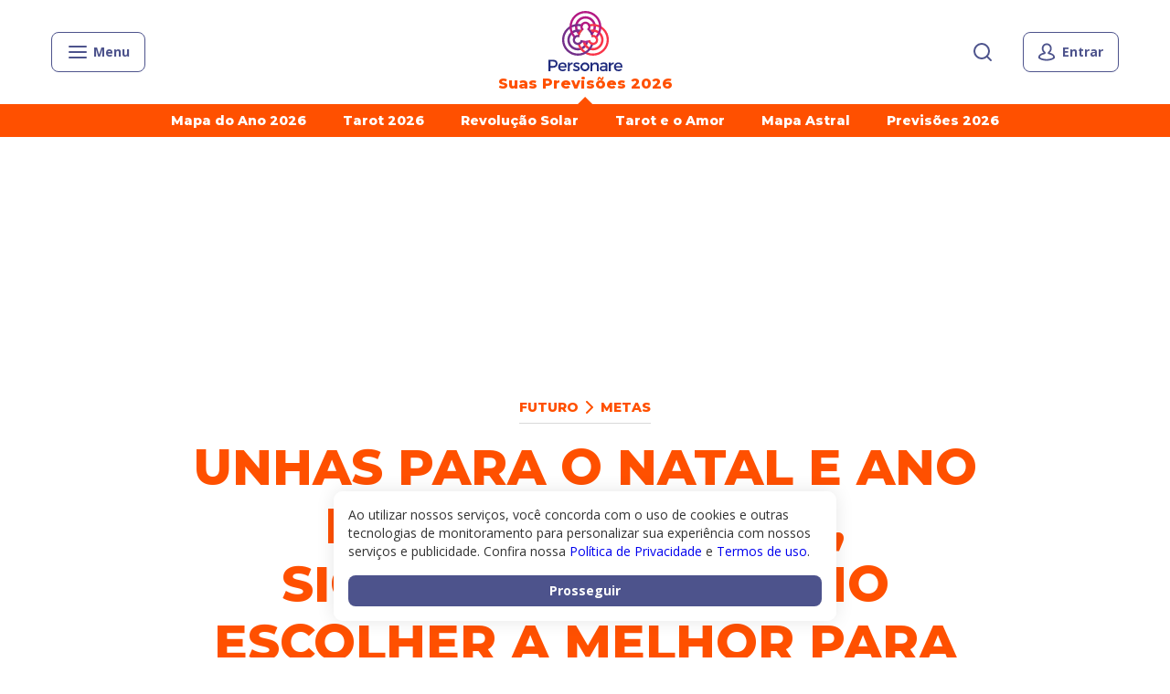

--- FILE ---
content_type: text/html; charset=utf-8
request_url: https://www.personare.com.br/conteudo/unhas-para-ano-novo-m131659
body_size: 35304
content:
<!DOCTYPE html><html lang="pt-BR"><head><meta charSet="utf-8" data-next-head=""/><meta name="viewport" content="width=device-width" data-next-head=""/><title data-next-head="">Unhas para o Ano Novo e Natal: cores e significados</title><meta name="description" content="Descubra as melhores cores para Unhas para Ano Novo e Natal, e alinhe suas energias para um ano de sucesso e harmonia" data-next-head=""/><meta name="robots" content="index, follow, max-snippet:-1, max-image-preview:large, max-video-preview:-1" data-next-head=""/><link rel="canonical" href="https://www.personare.com.br/conteudo/unhas-para-ano-novo-m131659" data-next-head=""/><meta property="og:locale" content="pt_BR" data-next-head=""/><meta property="og:type" content="article" data-next-head=""/><meta property="og:title" content="Unhas para o Ano Novo e Natal: cores e significados" data-next-head=""/><meta property="og:description" content="Descubra as melhores cores para Unhas para Ano Novo e Natal, e alinhe suas energias para um ano de sucesso e harmonia" data-next-head=""/><meta property="og:url" content="https://www.personare.com.br/conteudo/unhas-para-ano-novo-m131659" data-next-head=""/><meta property="og:site_name" content="Personare" data-next-head=""/><meta property="article:publisher" content="https://www.facebook.com/PersonareOficial/" data-next-head=""/><meta property="article:published_time" content="2025-12-01T15:17:17+00:00" data-next-head=""/><meta property="article:modified_time" content="2025-12-02T13:48:02+00:00" data-next-head=""/><meta property="og:image" content="https://d168rbuicf8uyi.cloudfront.net/wp-content/uploads/2024/11/16125939/unhas-para-ano-novo.jpg" data-next-head=""/><meta property="og:image:width" content="1200" data-next-head=""/><meta property="og:image:height" content="800" data-next-head=""/><meta property="og:image:type" content="image/jpeg" data-next-head=""/><meta name="author" content="Solange Lima" data-next-head=""/><meta name="twitter:card" content="summary_large_image" data-next-head=""/><meta name="twitter:creator" content="@Personare" data-next-head=""/><meta name="twitter:site" content="@Personare" data-next-head=""/><meta name="twitter:label1" content="Escrito por" data-next-head=""/><meta name="twitter:data1" content="Solange Lima" data-next-head=""/><meta name="twitter:label2" content="Est. tempo de leitura" data-next-head=""/><meta name="twitter:data2" content="8 minutos" data-next-head=""/><meta class="swiftype" name="post_type" data-type="string" content="post"/><meta class="swiftype" name="posted_at" data-type="date" content="2025-12-01T15:17:17"/><meta class="swiftype" name="thumbnail" data-type="string" content="https://d168rbuicf8uyi.cloudfront.net/wp-content/uploads/2024/11/16125939/unhas-para-ano-novo-300x200.jpg"/><meta class="swiftype" name="description" data-type="string" content="A cor do esmalte pode ser um diferencial para sua energia. Aprenda a combinar suas metas com as cores das unhas para o ano novo."/><meta class="swiftype" name="votes" data-type="integer" content="36"/><meta class="swiftype" name="author" data-type="string" content="Solange Lima"/><meta class="swiftype" name="author" data-type="string" content="solange-lima"/><meta class="swiftype" name="author_json" data-type="text" content="{&quot;name&quot;:&quot;Solange Lima&quot;,&quot;image&quot;:&quot;https://d168rbuicf8uyi.cloudfront.net/wp-content/uploads/2024/12/20170054/Foto-Solange-Lima-1-150x150.jpg&quot;,&quot;slug&quot;:&quot;solange-lima&quot;}"/><meta class="swiftype" name="channels" data-type="enum" content="Futuro"/><meta class="swiftype" name="channels" data-type="enum" content="Metas"/><meta class="swiftype" name="channels_json" data-type="text" content="{&quot;title&quot;:&quot;Futuro&quot;,&quot;slug&quot;:&quot;futuro&quot;,&quot;id&quot;:79,&quot;parent&quot;:{&quot;title&quot;:&quot;Metas&quot;,&quot;slug&quot;:&quot;metas&quot;,&quot;id&quot;:81,&quot;parent&quot;:79,&quot;link&quot;:&quot;https://www.personare.com.br/metas&quot;},&quot;link&quot;:&quot;https://www.personare.com.br/futuro&quot;,&quot;theme&quot;:&quot;future&quot;}"/><meta class="swiftype" name="studies" data-type="enum" content="Cromoterapia"/><link rel="icon" type="image/png" href="https://dkw5ssdvaqf8l.cloudfront.net/static/favicons/favicon-16x16.png" sizes="16x16"/><link rel="icon" type="image/png" href="https://dkw5ssdvaqf8l.cloudfront.net/static/favicons/favicon-32x32.png" sizes="32x32"/><link rel="icon" type="image/png" href="https://dkw5ssdvaqf8l.cloudfront.net/static/favicons/android-chrome-192x192.png" sizes="192x192"/><link rel="icon" type="image/png" href="https://dkw5ssdvaqf8l.cloudfront.net/static/favicons/android-chrome-256x256.png" sizes="256x256"/><link rel="apple-touch-icon" href="https://dkw5ssdvaqf8l.cloudfront.net/static/favicons/apple-touch-icon.png"/><script type="text/javascript" data-next-head="">
              function inIframe() {
                try {
                  return window.self !== window.top;
                } catch (e) {
                  return true;
                }
              }
            </script><script type="text/javascript" data-next-head="">var _gaq = _gaq || [];</script><script type="application/ld+json" class="yoast-schema-graph" data-next-head="">{"@context":"https://schema.org","@graph":[{"@type":"Article","@id":"https://www.personare.com.br/conteudo/unhas-para-ano-novo-m131659#article","isPartOf":{"@id":"https://www.personare.com.br/conteudo/unhas-para-ano-novo-m131659"},"author":{"name":"Solange Lima","@id":"https://www.personare.com.br/#/schema/person/533529fe969786691e44aa48e097279c"},"headline":"Unhas para o Natal e Ano Novo 2026: cores, significados e como escolher a melhor para você","datePublished":"2025-12-01T15:17:17+00:00","dateModified":"2025-12-02T13:48:02+00:00","mainEntityOfPage":{"@id":"https://www.personare.com.br/conteudo/unhas-para-ano-novo-m131659"},"wordCount":1696,"publisher":{"@id":"https://www.personare.com.br/#organization"},"image":{"@id":"https://www.personare.com.br/conteudo/unhas-para-ano-novo-m131659#primaryimage"},"thumbnailUrl":"https://d168rbuicf8uyi.cloudfront.net/wp-content/uploads/2024/11/16125939/unhas-para-ano-novo.jpg","inLanguage":"pt-BR","copyrightYear":"2025","copyrightHolder":{"@id":"https://admin-cms.personare.com.br/#organization"}},{"@type":"WebPage","@id":"https://www.personare.com.br/conteudo/unhas-para-ano-novo-m131659","url":"https://www.personare.com.br/conteudo/unhas-para-ano-novo-m131659","name":"Unhas para o Ano Novo e Natal: cores e significados","isPartOf":{"@id":"https://www.personare.com.br/#website"},"primaryImageOfPage":{"@id":"https://www.personare.com.br/conteudo/unhas-para-ano-novo-m131659#primaryimage"},"image":{"@id":"https://www.personare.com.br/conteudo/unhas-para-ano-novo-m131659#primaryimage"},"thumbnailUrl":"https://d168rbuicf8uyi.cloudfront.net/wp-content/uploads/2024/11/16125939/unhas-para-ano-novo.jpg","datePublished":"2025-12-01T15:17:17+00:00","dateModified":"2025-12-02T13:48:02+00:00","description":"Descubra as melhores cores para Unhas para Ano Novo e Natal, e alinhe suas energias para um ano de sucesso e harmonia","breadcrumb":{"@id":"https://www.personare.com.br/conteudo/unhas-para-ano-novo-m131659#breadcrumb"},"inLanguage":"pt-BR","potentialAction":[{"@type":"ReadAction","target":["https://www.personare.com.br/conteudo/unhas-para-ano-novo-m131659"]}]},{"@type":"ImageObject","inLanguage":"pt-BR","@id":"https://www.personare.com.br/conteudo/unhas-para-ano-novo-m131659#primaryimage","url":"https://d168rbuicf8uyi.cloudfront.net/wp-content/uploads/2024/11/16125939/unhas-para-ano-novo.jpg","contentUrl":"https://d168rbuicf8uyi.cloudfront.net/wp-content/uploads/2024/11/16125939/unhas-para-ano-novo.jpg","width":1200,"height":800,"caption":"unhas para ano novo"},{"@type":"BreadcrumbList","@id":"https://www.personare.com.br/conteudo/unhas-para-ano-novo-m131659#breadcrumb","itemListElement":[{"@type":"ListItem","position":1,"name":"Início","item":"https://www.personare.com.br/"},{"@type":"ListItem","position":2,"name":"Unhas para o Natal e Ano Novo 2026: cores, significados e como escolher a melhor para você"}]},{"@type":"WebSite","@id":"https://www.personare.com.br/#website","url":"https://www.personare.com.br/","name":"Personare","description":"","publisher":{"@id":"https://www.personare.com.br/#organization"},"potentialAction":[{"@type":"SearchAction","target":{"@type":"EntryPoint","urlTemplate":"https://www.personare.com.br/busca?s={search_term_string}"},"query-input":"required name=search_term_string"}],"inLanguage":"pt-BR"},{"@type":"Organization","@id":"https://www.personare.com.br/#organization","name":"Personare","url":"https://www.personare.com.br/","logo":{"@type":"ImageObject","inLanguage":"pt-BR","@id":"https://www.personare.com.br/#/schema/logo/image/","url":"https://d168rbuicf8uyi.cloudfront.net/wp-content/uploads/2018/08/29145112/logo-512x512.png","contentUrl":"https://d168rbuicf8uyi.cloudfront.net/wp-content/uploads/2018/08/29145112/logo-512x512.png","width":512,"height":512,"caption":"Personare"},"image":{"@id":"https://www.personare.com.br/#/schema/logo/image/"},"sameAs":["https://www.facebook.com/PersonareOficial/","https://x.com/Personare","https://www.instagram.com/personareoficial","https://www.linkedin.com/company/personare-com-br/","https://br.pinterest.com/personareoficial/","https://www.youtube.com/channel/UCErYQ7d9xB2C_6xxXHfyUDQ"]},{"@type":"Person","@id":"https://www.personare.com.br/#/schema/person/533529fe969786691e44aa48e097279c","name":"Solange Lima","image":{"@type":"ImageObject","inLanguage":"pt-BR","@id":"https://www.personare.com.br/#/schema/person/image/","url":"https://d168rbuicf8uyi.cloudfront.net/wp-content/uploads/2024/12/20170054/Foto-Solange-Lima-1-150x150.jpg","contentUrl":"https://d168rbuicf8uyi.cloudfront.net/wp-content/uploads/2024/12/20170054/Foto-Solange-Lima-1-150x150.jpg","caption":"Solange Lima"},"description":"Especialista em Aromaterapia, Cromoterapia, Perfumaria e Numerologia.","sameAs":["https://www.instagram.com/eusou.solangelima","https://www.linkedin.com/in/solange-lima-70362923/"],"url":"https://www.personare.com.br/autor/solange-lima"}]}</script><link href="https://fonts.googleapis.com/css2?family=Open+Sans:wght@300;400;700;800&amp;display=swap" rel="stylesheet"/><link href="https://fonts.googleapis.com/css2?family=Montserrat:wght@500;700;800&amp;display=swap" rel="stylesheet"/><noscript data-n-css=""></noscript><script defer="" noModule="" src="https://articles-next-app.production.sst.personare.com.br/_next/static/chunks/polyfills-42372ed130431b0a.js"></script><script src="https://articles-next-app.production.sst.personare.com.br/_next/static/chunks/webpack-b60e92ba56031b77.js" defer=""></script><script src="https://articles-next-app.production.sst.personare.com.br/_next/static/chunks/framework-035c686a7bc44f15.js" defer=""></script><script src="https://articles-next-app.production.sst.personare.com.br/_next/static/chunks/main-5b14053744be4b01.js" defer=""></script><script src="https://articles-next-app.production.sst.personare.com.br/_next/static/chunks/pages/_app-1ff0eda5431994f6.js" defer=""></script><script src="https://articles-next-app.production.sst.personare.com.br/_next/static/chunks/9539-f43d0d04bab56921.js" defer=""></script><script src="https://articles-next-app.production.sst.personare.com.br/_next/static/chunks/5355-843e5058c15da7b6.js" defer=""></script><script src="https://articles-next-app.production.sst.personare.com.br/_next/static/chunks/7255-365f09bea2fd8601.js" defer=""></script><script src="https://articles-next-app.production.sst.personare.com.br/_next/static/chunks/1079-a7ffaafc3c6eea1a.js" defer=""></script><script src="https://articles-next-app.production.sst.personare.com.br/_next/static/chunks/6041-58210482b2387734.js" defer=""></script><script src="https://articles-next-app.production.sst.personare.com.br/_next/static/chunks/pages/conteudo/%5BarticleSlug%5D-ca1c33dbe0959ab9.js" defer=""></script><script src="https://articles-next-app.production.sst.personare.com.br/_next/static/articles-next-app-57a0599f-4f57-4923-b14e-61519e30ec94/_buildManifest.js" defer=""></script><script src="https://articles-next-app.production.sst.personare.com.br/_next/static/articles-next-app-57a0599f-4f57-4923-b14e-61519e30ec94/_ssgManifest.js" defer=""></script><style data-styled="" data-styled-version="5.3.5">.bkcZoP{text-align:center;}/*!sc*/
data-styled.g4[id="sc-hKMtZM"]{content:"bkcZoP,"}/*!sc*/
.ekDBgX{--border-size:0px;width:auto;display:-webkit-inline-box;display:-webkit-inline-flex;display:-ms-inline-flexbox;display:inline-flex;-webkit-align-items:center;-webkit-box-align:center;-ms-flex-align:center;align-items:center;-webkit-box-pack:center;-webkit-justify-content:center;-ms-flex-pack:center;justify-content:center;position:relative;cursor:pointer;border:none;padding:0;font-family:var(--font-secondary),sans-serif;-webkit-text-decoration:none;text-decoration:none;-webkit-appearance:none;-moz-appearance:none;appearance:none;border-radius:8px;border-bottom-width:var(--border-size);border-bottom-style:solid;min-height:44px;padding:8px 16px;font-size:16px;line-height:20px;font-weight:700;border:1px solid #4d538c;background-color:transparent;color:#4d538c;}/*!sc*/
.ekDBgX > *:not(:last-child){margin-right:8px;}/*!sc*/
.ekDBgX:focus{outline:none;-webkit-text-decoration:none;text-decoration:none;}/*!sc*/
.ekDBgX:hover,.ekDBgX:focus{color:#4d538c;}/*!sc*/
data-styled.g5[id="sc-eCYdqJ"]{content:"ekDBgX,"}/*!sc*/
.dELdty{display:inline-block;vertical-align:middle;overflow:hidden;}/*!sc*/
data-styled.g10[id="StyledIconBase-sc-ea9ulj-0"]{content:"dELdty,"}/*!sc*/
.cKSVKP{margin-left:auto;margin-right:auto;max-width:1200px;padding-left:16px;padding-right:16px;}/*!sc*/
@media (min-width:321px) and (max-width:768px){.cKSVKP{padding-left:24px;padding-right:24px;}}/*!sc*/
data-styled.g28[id="sc-fLlhyt"]{content:"cKSVKP,"}/*!sc*/
.jOzRej{display:none;}/*!sc*/
@media (min-width:992px){.jOzRej{display:block;}}/*!sc*/
.keOHyh{display:none;}/*!sc*/
@media (max-width:992px){.keOHyh{display:block;}}/*!sc*/
data-styled.g39[id="sc-jIZahH"]{content:"jOzRej,keOHyh,"}/*!sc*/
.cEwNbA{display:block;position:relative;overflow-x:scroll;-webkit-overflow-scrolling:touch;-webkit-scrollbar-width:none;-moz-scrollbar-width:none;-ms-scrollbar-width:none;scrollbar-width:none;-webkit-scroll-behavior:smooth;-moz-scroll-behavior:smooth;-ms-scroll-behavior:smooth;scroll-behavior:smooth;}/*!sc*/
.cEwNbA::-webkit-scrollbar{display:none;}/*!sc*/
data-styled.g86[id="sc-fvNpTx"]{content:"cEwNbA,"}/*!sc*/
.fLdICi{display:-webkit-inline-box;display:-webkit-inline-flex;display:-ms-inline-flexbox;display:inline-flex;white-space:nowrap;}/*!sc*/
.fLdICi > *:not(:last-child){margin-right:32px;}/*!sc*/
@media (min-width:768px){.fLdICi > *:not(:last-child){margin-right:40px;}}/*!sc*/
.fLdICi > *{white-space:pre-wrap;}/*!sc*/
@media (max-width:768px){.fLdICi{padding:0 24px;}}/*!sc*/
data-styled.g87[id="sc-fctJkW"]{content:"fLdICi,"}/*!sc*/
html{box-sizing:border-box;-webkit-scroll-behavior:smooth;-moz-scroll-behavior:smooth;-ms-scroll-behavior:smooth;scroll-behavior:smooth;}/*!sc*/
*,*:before,*:after{box-sizing:inherit;}/*!sc*/
body{font-family:var(--font-secondary),sans-serif;font-size:14px;margin:0;color:#333333;}/*!sc*/
button{background:transparent;padding:0;border:none;-webkit-appearance:none;-moz-appearance:none;appearance:none;}/*!sc*/
button,input,select,textarea,figure{font-family:inherit;font-size:inherit;line-height:inherit;margin:0;}/*!sc*/
input[type='number']::-webkit-inner-spin-button,input[type='number']::-webkit-outer-spin-button{-webkit-appearance:none;margin:0;}/*!sc*/
input[type='number']{-moz-appearance:textfield;}/*!sc*/
select{background-color:transparent;}/*!sc*/
h1,h2,h3,h4,h5,h6{margin:0;padding:0;}/*!sc*/
p{margin:0;padding:0;}/*!sc*/
a{-webkit-text-decoration:none;text-decoration:none;color:#4c57ba;}/*!sc*/
ol,ul,li{list-style:none;padding:0;margin:0;}/*!sc*/
data-styled.g105[id="sc-global-fWELHO1"]{content:"sc-global-fWELHO1,"}/*!sc*/
body{overflow-x:hidden;--font-primary:Montserrat;--font-secondary:'Open Sans';}/*!sc*/
data-styled.g106[id="sc-global-jQEOMj1"]{content:"sc-global-jQEOMj1,"}/*!sc*/
.glorcc{display:-webkit-box;display:-webkit-flex;display:-ms-flexbox;display:flex;}/*!sc*/
.cTIuZU{display:-webkit-box;display:-webkit-flex;display:-ms-flexbox;display:flex;}/*!sc*/
.cTIuZU path{fill:#9D9FB6;}/*!sc*/
.iDJKFo{display:-webkit-box;display:-webkit-flex;display:-ms-flexbox;display:flex;}/*!sc*/
.iDJKFo path{fill:#fff;}/*!sc*/
data-styled.g138[id="sc-kjEcyX"]{content:"glorcc,cTIuZU,iDJKFo,"}/*!sc*/
.iIGkgR{position:relative;height:44px;width:24px;-webkit-transition:0.5s ease-in-out;transition:0.5s ease-in-out;}/*!sc*/
.jFIuma{position:relative;height:44px;width:24px;-webkit-transition:0.5s ease-in-out;transition:0.5s ease-in-out;width:100%;}/*!sc*/
data-styled.g166[id="sc-hKpBwk"]{content:"iIGkgR,jFIuma,"}/*!sc*/
.itNcOw{position:absolute;top:0;right:0;opacity:0;visibility:hidden;font-family:var(--font-secondary),sans-serif;font-size:14px;line-height:24px;width:24px;height:44px !important;-webkit-appearance:none;-moz-appearance:none;appearance:none;outline:none;border:none;background:#ffffff;border-radius:8px;padding:10px 0 10px 16px;-webkit-transition:0.4s ease-in-out;transition:0.4s ease-in-out;color:#333333;}/*!sc*/
.itNcOw::-webkit-input-placeholder{color:#909090;}/*!sc*/
.itNcOw::-moz-placeholder{color:#909090;}/*!sc*/
.itNcOw:-ms-input-placeholder{color:#909090;}/*!sc*/
.itNcOw::placeholder{color:#909090;}/*!sc*/
.dfmFzp{position:absolute;top:0;right:0;opacity:0;visibility:hidden;font-family:var(--font-secondary),sans-serif;font-size:14px;line-height:24px;width:24px;height:44px !important;-webkit-appearance:none;-moz-appearance:none;appearance:none;outline:none;border:none;background:#ffffff;border-radius:8px;padding:10px 0 10px 16px;-webkit-transition:0.4s ease-in-out;transition:0.4s ease-in-out;color:#333333;opacity:1;visibility:visible;width:100%;padding-right:56px;}/*!sc*/
.dfmFzp::-webkit-input-placeholder{color:#909090;}/*!sc*/
.dfmFzp::-moz-placeholder{color:#909090;}/*!sc*/
.dfmFzp:-ms-input-placeholder{color:#909090;}/*!sc*/
.dfmFzp::placeholder{color:#909090;}/*!sc*/
data-styled.g167[id="sc-ewDcJz"]{content:"itNcOw,dfmFzp,"}/*!sc*/
.eFCsDX{-webkit-appearance:none;-moz-appearance:none;appearance:none;border:none;position:absolute;display:-webkit-box;display:-webkit-flex;display:-ms-flexbox;display:flex;right:0;top:50%;-webkit-transform:translateY(-50%);-ms-transform:translateY(-50%);transform:translateY(-50%);color:#4d538c;}/*!sc*/
.eFCsDX:focus,.eFCsDX:hover{cursor:pointer;outline:none;opacity:0.8;}/*!sc*/
.eFCsDX:focus + div,.eFCsDX:hover + div{opacity:1;visibility:visible;}/*!sc*/
.fvEPwF{-webkit-appearance:none;-moz-appearance:none;appearance:none;border:none;position:absolute;display:-webkit-box;display:-webkit-flex;display:-ms-flexbox;display:flex;right:0;top:50%;-webkit-transform:translateY(-50%);-ms-transform:translateY(-50%);transform:translateY(-50%);color:#4d538c;right:16px;}/*!sc*/
.fvEPwF:focus,.fvEPwF:hover{cursor:pointer;outline:none;opacity:0.8;}/*!sc*/
data-styled.g168[id="sc-ehMyHa"]{content:"eFCsDX,fvEPwF,"}/*!sc*/
.gvMNoF{opacity:0;visibility:hidden;position:absolute;top:100%;left:50%;-webkit-transform:translate(-50%,8px);-ms-transform:translate(-50%,8px);transform:translate(-50%,8px);padding:8px 16px;background-color:#3b406c;color:#fff;border-radius:6px;font-size:14px;line-height:19px;-webkit-transition:0.3s;transition:0.3s;}/*!sc*/
.gvMNoF::before{display:block;width:14px;height:14px;position:absolute;top:-7px;left:50%;-webkit-transform:translateX(-50%) rotate(-45deg);-ms-transform:translateX(-50%) rotate(-45deg);transform:translateX(-50%) rotate(-45deg);content:'';background-color:#3b406c;}/*!sc*/
data-styled.g169[id="sc-djvmMF"]{content:"gvMNoF,"}/*!sc*/
.eBDACN{position:relative;overflow:hidden;display:-webkit-box;display:-webkit-flex;display:-ms-flexbox;display:flex;-webkit-align-items:center;-webkit-box-align:center;-ms-flex-align:center;align-items:center;-webkit-box-pack:center;-webkit-justify-content:center;-ms-flex-pack:center;justify-content:center;width:100%;height:40px;border-radius:8px;background:#151731;cursor:pointer;margin-top:8px;}/*!sc*/
data-styled.g174[id="sc-bGWzfD"]{content:"eBDACN,"}/*!sc*/
.gMzJln{display:-webkit-box;display:-webkit-flex;display:-ms-flexbox;display:flex;-webkit-align-items:center;-webkit-box-align:center;-ms-flex-align:center;align-items:center;-webkit-box-pack:center;-webkit-justify-content:center;-ms-flex-pack:center;justify-content:center;position:relative;z-index:2;}/*!sc*/
.gMzJln > *:not(:last-child){margin-right:8px;}/*!sc*/
data-styled.g175[id="sc-fytwQQ"]{content:"gMzJln,"}/*!sc*/
.cgyWKN{position:absolute;top:-17px;right:auto;bottom:auto;left:7px;display:block;width:44px;height:44px;background:#9C04CE;border-radius:50%;-webkit-filter:blur(30px);filter:blur(30px);opacity:1;z-index:1;pointer-events:none;-webkit-user-select:none;-moz-user-select:none;-ms-user-select:none;user-select:none;}/*!sc*/
.jxrxbo{position:absolute;top:auto;right:auto;bottom:auto;left:-8px;display:block;width:44px;height:44px;background:#FF001B;border-radius:50%;-webkit-filter:blur(30px);filter:blur(30px);opacity:1;z-index:1;pointer-events:none;-webkit-user-select:none;-moz-user-select:none;-ms-user-select:none;user-select:none;}/*!sc*/
.jBupzI{position:absolute;top:21px;right:auto;bottom:auto;left:16px;display:block;width:49px;height:49px;background:#DC00B4;border-radius:50%;-webkit-filter:blur(30px);filter:blur(30px);opacity:1;z-index:1;pointer-events:none;-webkit-user-select:none;-moz-user-select:none;-ms-user-select:none;user-select:none;}/*!sc*/
data-styled.g176[id="sc-gDeeJ"]{content:"cgyWKN,jxrxbo,jBupzI,"}/*!sc*/
.deYixi{font:500 14px/20px var(--font-primary);color:#ffffff;}/*!sc*/
.deYixi > strong{font-weight:700;}/*!sc*/
data-styled.g177[id="sc-cjbZfG"]{content:"deYixi,"}/*!sc*/
.bLHEpM{-webkit-flex:1;-ms-flex:1;flex:1;display:inline-block;font-size:16px;line-height:24px;font-family:inherit;color:#fff;-webkit-text-decoration:none;text-decoration:none;}/*!sc*/
.flfxqa{-webkit-flex:1;-ms-flex:1;flex:1;display:inline-block;font-size:14px;line-height:17px;font-family:inherit;color:#fff;-webkit-text-decoration:none;text-decoration:none;}/*!sc*/
data-styled.g178[id="sc-igHpSv"]{content:"bLHEpM,flfxqa,"}/*!sc*/
.iKOwLR{border-bottom:1px solid rgba(255,255,255,0.2);padding-bottom:24px;}/*!sc*/
data-styled.g179[id="sc-IIEeM"]{content:"iKOwLR,"}/*!sc*/
.hxLSfh{font-size:25px;line-height:30px;color:#fff;font-weight:700;margin:16px 0px;}/*!sc*/
data-styled.g180[id="sc-gGnURB"]{content:"hxLSfh,"}/*!sc*/
.DSKbs{display:grid;gap:8px 0;grid-template-columns:1fr 1fr;}/*!sc*/
data-styled.g181[id="sc-iuStju"]{content:"DSKbs,"}/*!sc*/
.fEuTMU{padding-top:24px;}/*!sc*/
data-styled.g182[id="sc-ddcaxn"]{content:"fEuTMU,"}/*!sc*/
.ixNdtj{display:-webkit-box;display:-webkit-flex;display:-ms-flexbox;display:flex;margin-bottom:32px;}/*!sc*/
.ixNdtj svg{stroke-width:2px;}/*!sc*/
data-styled.g183[id="sc-egNfGp"]{content:"ixNdtj,"}/*!sc*/
.iCfcFm{-webkit-flex:1;-ms-flex:1;flex:1;display:grid;row-gap:16px;justify-items:start;-webkit-align-items:start;-webkit-box-align:start;-ms-flex-align:start;align-items:start;min-width:128px;}/*!sc*/
.iCfcFm:last-child{min-width:auto;}/*!sc*/
data-styled.g184[id="sc-hFrEEg"]{content:"iCfcFm,"}/*!sc*/
.fwmayK{display:-webkit-box;display:-webkit-flex;display:-ms-flexbox;display:flex;-webkit-align-items:center;-webkit-box-align:center;-ms-flex-align:center;align-items:center;font-size:18px;line-height:22px;-webkit-text-decoration:none;text-decoration:none;font-weight:700;color:#fff;}/*!sc*/
.fwmayK > svg{margin-right:8px;stroke-width:2px;}/*!sc*/
data-styled.g185[id="sc-itUGML"]{content:"fwmayK,"}/*!sc*/
.gJGGAX{display:-webkit-box;display:-webkit-flex;display:-ms-flexbox;display:flex;-webkit-box-pack:justify;-webkit-justify-content:space-between;-ms-flex-pack:justify;justify-content:space-between;}/*!sc*/
data-styled.g186[id="sc-DdwlG"]{content:"gJGGAX,"}/*!sc*/
.ftVCvE{display:grid;grid-template-columns:repeat(4,1fr);grid-gap:24px;}/*!sc*/
data-styled.g187[id="sc-dwVMhp"]{content:"ftVCvE,"}/*!sc*/
.kkUrhG{-webkit-text-decoration:none;text-decoration:none;color:#fff;}/*!sc*/
.kkUrhG svg{stroke-width:2px;}/*!sc*/
data-styled.g188[id="sc-gVAlfg"]{content:"kkUrhG,"}/*!sc*/
.kayAmC{display:inline-block;width:34px;height:32px;}/*!sc*/
.kayAmC > a{display:block;stroke-width:2px;}/*!sc*/
data-styled.g189[id="sc-hKdnnL"]{content:"kayAmC,"}/*!sc*/
.dYPilt{padding:0 24px;margin:0;font-size:18px;}/*!sc*/
@media (min-width:768px){.dYPilt{padding:0 32px;}}/*!sc*/
data-styled.g190[id="sc-liHMlC"]{content:"dYPilt,"}/*!sc*/
.bPhnit{color:#fff;border:0;cursor:pointer;display:-webkit-box;display:-webkit-flex;display:-ms-flexbox;display:flex;-webkit-align-items:center;-webkit-box-align:center;-ms-flex-align:center;align-items:center;-webkit-box-pack:justify;-webkit-justify-content:space-between;-ms-flex-pack:justify;justify-content:space-between;padding:16px 8px 16px 0;width:100%;font-family:var(--font-primary);font-weight:bold;font-size:25px;line-height:30px;border-bottom:1px solid rgba(255,255,255,0.2);}/*!sc*/
.bPhnit:focus{outline:none;}/*!sc*/
.bPhnit[aria-expanded='true'] svg{-webkit-transform:rotate(180deg);-ms-transform:rotate(180deg);transform:rotate(180deg);}/*!sc*/
data-styled.g191[id="sc-cuqtlR"]{content:"bPhnit,"}/*!sc*/
.eZlFFd{stroke-width:2px;}/*!sc*/
data-styled.g192[id="sc-fSUSjI"]{content:"eZlFFd,"}/*!sc*/
.hOLqYz{font-size:18px;padding:32px 24px;background-color:#2d3051;font-family:var(--font-primary),sans-serif;font-weight:500;}/*!sc*/
.hOLqYz a{display:block;color:#fff;-webkit-text-decoration:none;text-decoration:none;font-size:18px;line-height:22px;margin-bottom:16px;}/*!sc*/
.hOLqYz a small{display:block;font-size:14px;line-height:17px;}/*!sc*/
.hOLqYz a:last-child{margin-bottom:0;}/*!sc*/
@media (min-width:768px){.hOLqYz{padding:32px;}}/*!sc*/
data-styled.g193[id="sc-bTmccw"]{content:"hOLqYz,"}/*!sc*/
.Ihmgq{display:-webkit-box;display:-webkit-flex;display:-ms-flexbox;display:flex;margin-top:32px;}/*!sc*/
data-styled.g194[id="sc-hQRsPl"]{content:"Ihmgq,"}/*!sc*/
.flJRRl{-webkit-flex-basis:50%;-ms-flex-preferred-size:50%;flex-basis:50%;}/*!sc*/
.flJRRl a{font-size:14px;line-height:17px;}/*!sc*/
.iBcnKs{-webkit-flex-basis:50%;-ms-flex-preferred-size:50%;flex-basis:50%;-webkit-flex-basis:100%;-ms-flex-preferred-size:100%;flex-basis:100%;}/*!sc*/
.iBcnKs a{font-size:14px;line-height:17px;}/*!sc*/
data-styled.g195[id="sc-fThYeS"]{content:"flJRRl,iBcnKs,"}/*!sc*/
.fGyfiu{color:#9da0b6;text-transform:uppercase;font-size:14px;line-height:18px;margin:0 0 16px;}/*!sc*/
data-styled.g196[id="sc-BrFsL"]{content:"fGyfiu,"}/*!sc*/
.jhYlWw{margin:32px -24px 0;overflow-x:scroll;-webkit-overflow-scrolling:touch;-webkit-scrollbar-width:none;-moz-scrollbar-width:none;-ms-scrollbar-width:none;scrollbar-width:none;}/*!sc*/
.jhYlWw::-webkit-scrollbar{display:none;}/*!sc*/
@media (min-width:768px){.jhYlWw{margin-left:-32px;margin-right:-32px;}}/*!sc*/
data-styled.g197[id="sc-bjuIDw"]{content:"jhYlWw,"}/*!sc*/
.jCjiuI{position:relative;display:-webkit-inline-box;display:-webkit-inline-flex;display:-ms-inline-flexbox;display:inline-flex;white-space:nowrap;padding-left:24px;padding-right:24px;cursor:-webkit-grab;cursor:-moz-grab;cursor:grab;}/*!sc*/
.jCjiuI > *{white-space:pre-wrap;}/*!sc*/
.jCjiuI .sc-fjqEFS{display:-webkit-box;display:-webkit-flex;display:-ms-flexbox;display:flex;margin-bottom:0;}/*!sc*/
@media (min-width:768px){.jCjiuI{padding-left:32px;padding-right:32px;}}/*!sc*/
data-styled.g198[id="sc-hgZZql"]{content:"jCjiuI,"}/*!sc*/
.PUGmN{width:68px;height:72px;-webkit-flex-direction:column;-ms-flex-direction:column;flex-direction:column;-webkit-align-items:center;-webkit-box-align:center;-ms-flex-align:center;align-items:center;-webkit-box-pack:center;-webkit-justify-content:center;-ms-flex-pack:center;justify-content:center;border-radius:8px;background-color:#3b406c;text-align:center;-webkit-user-drag:none;-moz-user-drag:none;-ms-user-drag:none;user-drag:none;-webkit-user-select:none;-moz-user-select:none;-ms-user-select:none;user-select:none;}/*!sc*/
.PUGmN:not(:last-child){margin-right:8px;}/*!sc*/
.PUGmN img{min-height:32px;margin-bottom:5px;}/*!sc*/
.PUGmN span{font-family:var(--font-secondary),sans-serif;font-size:11px;line-height:15px;font-weight:normal;}/*!sc*/
data-styled.g199[id="sc-fjqEFS"]{content:"PUGmN,"}/*!sc*/
.fgXoKD{color:#fff;margin-top:24px;margin-left:-24px;margin-right:-24px;}/*!sc*/
@media (min-width:768px){.fgXoKD{margin-left:-32px;margin-right:-32px;}}/*!sc*/
data-styled.g200[id="sc-lgVVsH"]{content:"fgXoKD,"}/*!sc*/
.iaWLuC{color:#f38b00;}/*!sc*/
data-styled.g201[id="sc-gPpHY"]{content:"iaWLuC,"}/*!sc*/
.mVHNE{background-color:#3b406c;padding:24px;position:fixed;z-index:20;width:100%;height:100%;max-height:100vh;overflow-y:scroll;overflow-x:hidden;-webkit-transition:0.3s ease-in-out;transition:0.3s ease-in-out;left:0;top:0;-webkit-transform:translateX(-100%);-ms-transform:translateX(-100%);transform:translateX(-100%);color:#fff;-ms-overflow-style:none;-webkit-scrollbar-width:none;-moz-scrollbar-width:none;-ms-scrollbar-width:none;scrollbar-width:none;font-family:var(--font-primary),sans-serif;}/*!sc*/
.mVHNE::-webkit-scrollbar{display:none;}/*!sc*/
@media (min-width:768px){.mVHNE{width:392px;padding:32px;}}/*!sc*/
data-styled.g202[id="sc-geuGuN"]{content:"mVHNE,"}/*!sc*/
.fxIpTz{display:-webkit-box;display:-webkit-flex;display:-ms-flexbox;display:flex;margin-bottom:16px;}/*!sc*/
data-styled.g203[id="sc-ckCjom"]{content:"fxIpTz,"}/*!sc*/
.dpzMNw{-webkit-appearance:none;-moz-appearance:none;appearance:none;border:none;cursor:pointer;color:#fff;margin-left:32px;}/*!sc*/
.dpzMNw svg{width:30px;height:30px;}/*!sc*/
data-styled.g204[id="sc-kIZKsT"]{content:"dpzMNw,"}/*!sc*/
.bEFFcI{display:-webkit-box;display:-webkit-flex;display:-ms-flexbox;display:flex;height:44px;-webkit-box-pack:end;-webkit-justify-content:flex-end;-ms-flex-pack:end;justify-content:flex-end;-webkit-align-items:center;-webkit-box-align:center;-ms-flex-align:center;align-items:center;}/*!sc*/
data-styled.g205[id="sc-chKnlQ"]{content:"bEFFcI,"}/*!sc*/
.bUjnSn{stroke-width:2px;}/*!sc*/
data-styled.g206[id="sc-kGhOqx"]{content:"bUjnSn,"}/*!sc*/
.iRRnVA{opacity:0;visibility:hidden;position:fixed;top:0;left:0;z-index:20;width:100vw;height:100vh;background-color:rgba(0,0,0,0.5);-webkit-transition:0.3s ease-in-out;transition:0.3s ease-in-out;}/*!sc*/
data-styled.g207[id="sc-bAKPPm"]{content:"iRRnVA,"}/*!sc*/
.eaHgaP{height:82px;position:relative;z-index:20;background-color:white;false;}/*!sc*/
.eaHgaP a:hover,.eaHgaP a:focus{color:inherit;-webkit-text-decoration:inherit;text-decoration:inherit;}/*!sc*/
@media (min-width:768px){.eaHgaP{height:114px;}}/*!sc*/
data-styled.g208[id="sc-jZiqTT"]{content:"eaHgaP,"}/*!sc*/
.hqibhx{display:-webkit-box;display:-webkit-flex;display:-ms-flexbox;display:flex;-webkit-align-items:center;-webkit-box-align:center;-ms-flex-align:center;align-items:center;-webkit-box-pack:justify;-webkit-justify-content:space-between;-ms-flex-pack:justify;justify-content:space-between;height:100%;position:relative;}/*!sc*/
@media (max-width:768px){.hqibhx{padding-left:16px;padding-right:16px;}}/*!sc*/
data-styled.g209[id="sc-bxSTMQ"]{content:"hqibhx,"}/*!sc*/
.jRHMTc svg{width:59px;height:48px;}/*!sc*/
@media (min-width:768px){.jRHMTc svg{width:81px;height:66px;}}/*!sc*/
data-styled.g210[id="psr-logo-header"]{content:"jRHMTc,"}/*!sc*/
.iLrbUx{-webkit-flex:1 0 0;-ms-flex:1 0 0;flex:1 0 0;}/*!sc*/
data-styled.g211[id="sc-jWquRx"]{content:"iLrbUx,"}/*!sc*/
.qdetB{display:-webkit-box;display:-webkit-flex;display:-ms-flexbox;display:flex;-webkit-flex-direction:column;-ms-flex-direction:column;flex-direction:column;-webkit-align-items:center;-webkit-box-align:center;-ms-flex-align:center;align-items:center;-webkit-box-pack:end;-webkit-justify-content:flex-end;-ms-flex-pack:end;justify-content:flex-end;height:100%;}/*!sc*/
data-styled.g212[id="sc-dGHKFW"]{content:"qdetB,"}/*!sc*/
.xkYsb{height:auto;text-transform:uppercase;display:-webkit-box;display:-webkit-flex;display:-ms-flexbox;display:flex;-webkit-flex-direction:column;-ms-flex-direction:column;flex-direction:column;-webkit-align-items:center;-webkit-box-align:center;-ms-flex-align:center;align-items:center;padding:0;font-family:var(--font-secondary),sans-serif;font-size:9px;line-height:12px;font-weight:bold;border-radius:8px;cursor:pointer;-webkit-text-decoration:none;text-decoration:none;position:relative;border:none;color:#4d538c;border:none;}/*!sc*/
.xkYsb > img,.xkYsb > svg{margin-bottom:5px;}/*!sc*/
@media (min-width:768px){.xkYsb{height:44px;font-size:14px;line-height:20px;font-weight:600;-webkit-flex-direction:row;-ms-flex-direction:row;flex-direction:row;-webkit-align-items:center;-webkit-box-align:center;-ms-flex-align:center;align-items:center;padding:0 16px;text-transform:none;border:1px solid #4d538c;}.xkYsb:focus{outline:none;}.xkYsb:hover,.xkYsb:focus{-webkit-text-decoration:none;text-decoration:none;}.xkYsb > svg,.xkYsb > img{margin-right:8px;margin-bottom:0;}.xkYsb:hover,.xkYsb:focus{box-shadow:0 0 0 1px #4d538c;}}/*!sc*/
data-styled.g213[id="sc-PJClH"]{content:"xkYsb,"}/*!sc*/
@media (min-width:768px){.YMkan{margin-right:5px;}}/*!sc*/
data-styled.g214[id="sc-jfdOKL"]{content:"YMkan,"}/*!sc*/
.bdJhyZ{stroke-width:2px;width:28px;height:28px;}/*!sc*/
@media (min-width:768px){.bdJhyZ{width:24px;height:24px;}}/*!sc*/
data-styled.g215[id="sc-fmGnzW"]{content:"bdJhyZ,"}/*!sc*/
.jxSkkN{display:-webkit-box;display:-webkit-flex;display:-ms-flexbox;display:flex;-webkit-align-items:center;-webkit-box-align:center;-ms-flex-align:center;align-items:center;-webkit-box-pack:end;-webkit-justify-content:flex-end;-ms-flex-pack:end;justify-content:flex-end;color:#4d538c;}/*!sc*/
.jxSkkN > :first-child{margin-right:32px;}/*!sc*/
@media (max-width:1170px){.jxSkkN > :first-child{display:none;}}/*!sc*/
data-styled.g216[id="sc-jclSIp"]{content:"jxSkkN,"}/*!sc*/
.cqrynP{display:-webkit-box;display:-webkit-flex;display:-ms-flexbox;display:flex;-webkit-box-pack:end;-webkit-justify-content:flex-end;-ms-flex-pack:end;justify-content:flex-end;width:210px;}/*!sc*/
data-styled.g217[id="sc-fjOrxA"]{content:"cqrynP,"}/*!sc*/
.eMsUsA{color:#ff5000;font: 800 12px/18px var(--font-primary), sans-serif;margin:0;padding:0;text-align:center;margin-top:2px;}/*!sc*/
@media (min-width:1170px){.eMsUsA{font:800 16px/20px var(--font-primary),sans-serif;margin-top:4px;}}/*!sc*/
data-styled.g218[id="sc-ivmvlL"]{content:"eMsUsA,"}/*!sc*/
.jSWcFz{width:0;height:0;border-left:6px solid transparent;border-right:6px solid transparent;border-bottom:6px solid #ff5000;margin-top:0;}/*!sc*/
@media (min-width:1170px){.jSWcFz{margin-top:4px;border-width:0 8px 8px 8px;}}/*!sc*/
data-styled.g219[id="sc-eCOUaW"]{content:"jSWcFz,"}/*!sc*/
.cExwUY{background-color:#ff5000;display:-webkit-box;display:-webkit-flex;display:-ms-flexbox;display:flex;-webkit-box-pack:center;-webkit-justify-content:center;-ms-flex-pack:center;justify-content:center;height:36px;padding:8px;width:100%;}/*!sc*/
data-styled.g220[id="sc-isuzjp"]{content:"cExwUY,"}/*!sc*/
.jixMfv{color:#ffffff;cursor:pointer;font: 800 14px/20px var(--font-primary), sans-serif;white-space:nowrap !important;}/*!sc*/
.jixMfv:hover,.jixMfv:focus{color:#fff;}/*!sc*/
data-styled.g221[id="sc-ezWXYA"]{content:"jixMfv,"}/*!sc*/
.gEKZtM{display:grid;}/*!sc*/
@media (min-width:768px){.gEKZtM{grid-template-columns:320px 1fr;grid-gap:16px;}}/*!sc*/
@media (min-width:1170px){.gEKZtM{grid-template-columns:33% 1fr 365px;}}/*!sc*/
data-styled.g222[id="sc-kBjqcv"]{content:"gEKZtM,"}/*!sc*/
.jquzLu{-webkit-text-decoration:none;text-decoration:none;}/*!sc*/
.jquzLu svg{width:160px;height:44px;}/*!sc*/
@media (max-width:768px){.jquzLu{display:none;}}/*!sc*/
@media (min-width:768px) and (max-width:1170px){.jquzLu{grid-column-start:1;grid-column-end:3;}}/*!sc*/
data-styled.g223[id="sc-gILORG"]{content:"jquzLu,"}/*!sc*/
.ftjoWi{height:44px;}/*!sc*/
@media (min-width:768px){.ftjoWi{width:300px;}}/*!sc*/
data-styled.g224[id="sc-eIWpXs"]{content:"ftjoWi,"}/*!sc*/
.bBWqpq{display:-webkit-box;display:-webkit-flex;display:-ms-flexbox;display:flex;-webkit-flex-wrap:wrap;-ms-flex-wrap:wrap;flex-wrap:wrap;}/*!sc*/
@media (max-width:768px){.bBWqpq{margin-top:24px;}.bBWqpq a:first-child{margin-bottom:16px;}.bBWqpq p{width:100%;text-align:center;-webkit-order:2;-ms-flex-order:2;order:2;margin-bottom:24px;}.bBWqpq a:nth-last-child(2){-webkit-order:3;-ms-flex-order:3;order:3;}}/*!sc*/
@media (min-width:768px) and (max-width:1170px){.bBWqpq a:not(:first-child){margin-right:16px;}}/*!sc*/
data-styled.g225[id="sc-fFtkDt"]{content:"bBWqpq,"}/*!sc*/
.bzbqJC{display:-webkit-box;display:-webkit-flex;display:-ms-flexbox;display:flex;-webkit-align-items:center;-webkit-box-align:center;-ms-flex-align:center;align-items:center;height:44px;border:1px solid #fff;border-radius:6px;padding-right:16px;padding-left:16px;color:#fff;font-family:var(--font-secondary),sans-serif;font-weight:600;font-size:14px;line-height:19px;-webkit-text-decoration:none;text-decoration:none;}/*!sc*/
.bzbqJC:hover,.bzbqJC:focus{box-shadow:0 0 0 1px #fff;}/*!sc*/
.bzbqJC svg{margin-right:8px;}/*!sc*/
@media (max-width:768px){.bzbqJC{width:100%;-webkit-box-pack:center;-webkit-justify-content:center;-ms-flex-pack:center;justify-content:center;}}/*!sc*/
@media (min-width:768px){.bzbqJC:first-child{margin-right:16px;}}/*!sc*/
.QBazm{display:-webkit-box;display:-webkit-flex;display:-ms-flexbox;display:flex;-webkit-align-items:center;-webkit-box-align:center;-ms-flex-align:center;align-items:center;height:44px;border:1px solid #fff;border-radius:6px;padding-right:16px;padding-left:16px;color:#fff;font-family:var(--font-secondary),sans-serif;font-weight:600;font-size:14px;line-height:19px;-webkit-text-decoration:none;text-decoration:none;}/*!sc*/
.QBazm:hover,.QBazm:focus{box-shadow:0 0 0 1px #fff;}/*!sc*/
.QBazm svg{margin-right:8px;}/*!sc*/
@media (max-width:768px){.QBazm{width:100%;-webkit-box-pack:center;-webkit-justify-content:center;-ms-flex-pack:center;justify-content:center;}}/*!sc*/
@media (min-width:768px){.QBazm:first-child{margin-right:16px;}}/*!sc*/
@media (min-width:768px){.QBazm{display:none;}}/*!sc*/
data-styled.g226[id="sc-hlqNbq"]{content:"bzbqJC,QBazm,"}/*!sc*/
.sNPmS{font-family:var(--font-secondary),sans-serif;font-style:normal;font-weight:normal;font-size:13px;line-height:18px;margin-top:16px;}/*!sc*/
data-styled.g227[id="sc-ihNHHr"]{content:"sNPmS,"}/*!sc*/
.hdWKtA{display:-webkit-box;display:-webkit-flex;display:-ms-flexbox;display:flex;-webkit-align-items:center;-webkit-box-align:center;-ms-flex-align:center;align-items:center;-webkit-box-pack:center;-webkit-justify-content:center;-ms-flex-pack:center;justify-content:center;height:44px;background-color:#2d3051;}/*!sc*/
data-styled.g228[id="sc-dZeWys"]{content:"hdWKtA,"}/*!sc*/
.czcZKy{font-family:var(--font-secondary),sans-serif;font-weight:normal;font-size:14px;line-height:18px;}/*!sc*/
data-styled.g229[id="sc-eVBRet"]{content:"czcZKy,"}/*!sc*/
.kSEQJE{display:-webkit-box;display:-webkit-flex;display:-ms-flexbox;display:flex;margin-top:32px;font-family:var(--font-primary),sans-serif;font-weight:500;-webkit-flex-direction:column;-ms-flex-direction:column;flex-direction:column;}/*!sc*/
@media (min-width:768px){.kSEQJE{-webkit-flex-direction:row;-ms-flex-direction:row;flex-direction:row;}}/*!sc*/
data-styled.g230[id="sc-gBztCq"]{content:"kSEQJE,"}/*!sc*/
.chgshA{display:-webkit-box;display:-webkit-flex;display:-ms-flexbox;display:flex;-webkit-flex-direction:column;-ms-flex-direction:column;flex-direction:column;-webkit-align-items:center;-webkit-box-align:center;-ms-flex-align:center;align-items:center;margin-bottom:24px;}/*!sc*/
.chgshA > a:not(:last-child){margin-bottom:24px;}/*!sc*/
@media (min-width:768px){.chgshA{-webkit-align-items:flex-start;-webkit-box-align:flex-start;-ms-flex-align:flex-start;align-items:flex-start;margin-bottom:0;-webkit-flex-basis:33%;-ms-flex-preferred-size:33%;flex-basis:33%;}}/*!sc*/
data-styled.g231[id="sc-hxWoir"]{content:"chgshA,"}/*!sc*/
.ffecNg{font:500 16px/20px var(--font-primary);color:#fff;-webkit-text-decoration:none;text-decoration:none;}/*!sc*/
data-styled.g232[id="sc-gfbRpc"]{content:"ffecNg,"}/*!sc*/
@media (min-width:768px){.qEVEf{-webkit-flex-basis:33%;-ms-flex-preferred-size:33%;flex-basis:33%;padding-left:16px;}}/*!sc*/
@media (min-width:1170px){.qEVEf{-webkit-flex-basis:auto;-ms-flex-preferred-size:auto;flex-basis:auto;-webkit-flex:1;-ms-flex:1;flex:1;}}/*!sc*/
data-styled.g233[id="sc-hbyLVd"]{content:"qEVEf,"}/*!sc*/
.bKVSOe{display:block;font-weight:bold;font-size:14px;line-height:18px;color:#9da0b6;text-transform:uppercase;margin-bottom:16px;}/*!sc*/
@media (max-width:768px){.bKVSOe{text-align:center;}}/*!sc*/
data-styled.g234[id="sc-oclUV"]{content:"bKVSOe,"}/*!sc*/
.itfnJv{margin-bottom:24px;display:-webkit-box;display:-webkit-flex;display:-ms-flexbox;display:flex;}/*!sc*/
@media (max-width:768px){.itfnJv{-webkit-box-pack:center;-webkit-justify-content:center;-ms-flex-pack:center;justify-content:center;}}/*!sc*/
data-styled.g235[id="sc-hLaujc"]{content:"itfnJv,"}/*!sc*/
.jqaJZi{-webkit-text-decoration:none;text-decoration:none;color:#fff;}/*!sc*/
.jqaJZi svg{stroke-width:2px;}/*!sc*/
.jqaJZi:not(:last-child){margin-right:24px;}/*!sc*/
data-styled.g236[id="sc-cQwIYT"]{content:"jqaJZi,"}/*!sc*/
.hqveWL img{border-radius:6px;}/*!sc*/
@media (max-width:768px){.hqveWL{text-align:center;}}/*!sc*/
data-styled.g237[id="sc-knuRna"]{content:"hqveWL,"}/*!sc*/
.knZBvf{display:none;}/*!sc*/
@media (min-width:768px){.knZBvf{display:block;-webkit-flex-basis:33%;-ms-flex-preferred-size:33%;flex-basis:33%;}}/*!sc*/
@media (min-width:1170px){.knZBvf{-webkit-flex-basis:360px;-ms-flex-preferred-size:360px;flex-basis:360px;}}/*!sc*/
data-styled.g238[id="sc-kTGBUR"]{content:"knZBvf,"}/*!sc*/
.dcriIF{margin-bottom:32px;}/*!sc*/
data-styled.g239[id="sc-hbjaKc"]{content:"dcriIF,"}/*!sc*/
.gxsrkq{display:-webkit-box;display:-webkit-flex;display:-ms-flexbox;display:flex;-webkit-flex-wrap:wrap;-ms-flex-wrap:wrap;flex-wrap:wrap;}/*!sc*/
@media (min-width:1170px){.gxsrkq{width:280px;}}/*!sc*/
data-styled.g240[id="sc-cgFpzT"]{content:"gxsrkq,"}/*!sc*/
.xKPfo{margin-right:24px;margin-bottom:16px;display:-webkit-box;display:-webkit-flex;display:-ms-flexbox;display:flex;-webkit-align-items:center;-webkit-box-align:center;-ms-flex-align:center;align-items:center;}/*!sc*/
data-styled.g241[id="sc-jDDxOa"]{content:"xKPfo,"}/*!sc*/
.biPpqo{background-color:#3b406c;color:#fff;}/*!sc*/
.biPpqo a:hover,.biPpqo a:focus{color:inherit;-webkit-text-decoration:inherit;text-decoration:inherit;}/*!sc*/
data-styled.g242[id="sc-bKhNmF"]{content:"biPpqo,"}/*!sc*/
.hGoGaj{padding-top:40px;padding-bottom:32px;}/*!sc*/
@media (min-width:768px){.hGoGaj{padding-top:56px;padding-bottom:64px;}}/*!sc*/
data-styled.g243[id="sc-jhfVAM"]{content:"hGoGaj,"}/*!sc*/
.dLZzhU{font: 18px/28px var(--font-secondary), sans-serif;}/*!sc*/
.dLZzhU h1,.dLZzhU h2,.dLZzhU h3,.dLZzhU h4,.dLZzhU h5,.dLZzhU h6{color:#ff5000;clear:both;font-family:var(--font-primary),sans-serif;font-weight:800;margin-bottom:32px;}/*!sc*/
.dLZzhU h2{font-size:21px;line-height:26px;}/*!sc*/
.dLZzhU h3{font-size:18px;line-height:24px;}/*!sc*/
.dLZzhU h4{font-size:16px;line-height:18px;}/*!sc*/
.dLZzhU h5{font-size:14px;line-height:18px;}/*!sc*/
@media (min-width:768px){.dLZzhU h2{font-size:34px;line-height:40px;}.dLZzhU h3{font-size:25px;line-height:32px;}.dLZzhU h4{font-size:21px;line-height:24px;}.dLZzhU h5{font-size:16px;line-height:20px;}}/*!sc*/
.dLZzhU table{border:0;font-size:16px;border-collapse:collapse;border-spacing:0;margin-bottom:24px;}/*!sc*/
.dLZzhU table *{border:0;}/*!sc*/
.dLZzhU table tr{border-top:2px solid #f7f7f7;}/*!sc*/
.dLZzhU table tr:last-child td{padding-bottom:0;}/*!sc*/
.dLZzhU table td,.dLZzhU table th{padding:10px;text-align:left;}/*!sc*/
.dLZzhU table thead{font-weight:bold;}/*!sc*/
.dLZzhU ul,.dLZzhU ol{padding:0;list-style:none;margin:32px 0;}/*!sc*/
.dLZzhU ul:last-child,.dLZzhU ol:last-child{margin-bottom:0;}/*!sc*/
.dLZzhU ul li,.dLZzhU ol li{position:relative;padding-left:24px;margin-bottom:8px;}/*!sc*/
.dLZzhU ul li:last-child,.dLZzhU ol li:last-child{margin-bottom:0px;}/*!sc*/
.dLZzhU ul li::before,.dLZzhU ol li::before{content:'';position:absolute;left:0;top:14px;width:10px;height:10px;background:#ff5000;border-radius:50%;-webkit-transform:translateY(-50%);-ms-transform:translateY(-50%);transform:translateY(-50%);}/*!sc*/
.dLZzhU ol li{counter-increment:number;padding-left:48px;margin-bottom:24px;}/*!sc*/
.dLZzhU ol li::before{-webkit-align-items:center;-webkit-box-align:center;-ms-flex-align:center;align-items:center;background:#ff5000;border-radius:100%;color:#fff;content:counter(number);display:-webkit-box;display:-webkit-flex;display:-ms-flexbox;display:flex;line-height:1;-webkit-box-pack:center;-webkit-justify-content:center;-ms-flex-pack:center;justify-content:center;width:32px;height:32px;z-index:1;}/*!sc*/
.dLZzhU > p{margin-top:32px;margin-bottom:32px;}/*!sc*/
.dLZzhU > p:first-child{margin-top:0;}/*!sc*/
.dLZzhU > p:last-child{margin-bottom:0;}/*!sc*/
.dLZzhU p a,.dLZzhU li a{color:#4c57ba;-webkit-transition:color 0.2s;transition:color 0.2s;word-break:break-word;font-weight:none;}/*!sc*/
.dLZzhU p a:hover,.dLZzhU li a:hover{color:#4c57ba;-webkit-text-decoration:underline;text-decoration:underline;}/*!sc*/
.dLZzhU p a.button,.dLZzhU li a.button{-webkit-transition: -webkit-transform 0.2s, box-shadow 0.2s;-webkit-transition: transform 0.2s, box-shadow 0.2s;transition: transform 0.2s, box-shadow 0.2s;background-color:#cd006b;border:1px solid #ccc;border-color:rgba(0,0,0,0.01) rgba(0,0,0,0.1) rgba(0,0,0,0.2);border-bottom:3px solid rgba(0,0,0,0.11);padding:8px 24px;display:-webkit-inline-box;display:-webkit-inline-flex;display:-ms-inline-flexbox;display:inline-flex;-webkit-align-items:center;-webkit-box-align:center;-ms-flex-align:center;align-items:center;-webkit-box-pack:center;-webkit-justify-content:center;-ms-flex-pack:center;justify-content:center;font: 700 16px/19px var(--font-secondary), sans-serif;border-radius:6px;color:#ffffff;-webkit-text-decoration:none;text-decoration:none;}/*!sc*/
.dLZzhU p a.button svg,.dLZzhU li a.button svg{width:10px;height:10px;margin-left:8px;}/*!sc*/
.dLZzhU p a.button:hover,.dLZzhU li a.button:hover{-webkit-transform:translateY(-3px);-ms-transform:translateY(-3px);transform:translateY(-3px);box-shadow:0px 5px 4px 0px rgb(0 0 0 / 18%);}/*!sc*/
.dLZzhU strong > a,.dLZzhU a > strong{font-weight:400;}/*!sc*/
.dLZzhU img{display:block;height:auto;max-width:100%;margin:0;}/*!sc*/
.dLZzhU figcaption .alignnone,.dLZzhU .aligncenter,.dLZzhU .alignleft,.dLZzhU .alignright{max-width:100%;width:auto !important;margin:0 auto 32px;}/*!sc*/
@media (min-width:768px){.dLZzhU figcaption .alignnone,.dLZzhU .aligncenter,.dLZzhU .alignleft,.dLZzhU .alignright{margin:8px 0;}}/*!sc*/
.dLZzhU .wp-caption-text,.dLZzhU figcaption{font: 400 14px/20px var(--font-secondary), sans-serif;clear:left;display:block;margin:8px 0 0;width:100%;text-align:center;color:#333333;}/*!sc*/
@media (min-width:768px){.dLZzhU .aligncenter{clear:both;margin-left:auto;margin-right:auto;}.dLZzhU .alignleft,.dLZzhU .alignright{max-width:270px;}.dLZzhU .alignleft{float:left;margin-left:auto;margin-right:32px;}.dLZzhU .alignright{float:right;margin-left:32px;margin-right:auto;}}/*!sc*/
.dLZzhU blockquote,.dLZzhU blockquote p{position:relative;font: 700 20px/26px var(--font-primary), sans-serif;color:#666666;margin:56px 0 24px;}/*!sc*/
@media (min-width:768px){.dLZzhU blockquote,.dLZzhU blockquote p{font-size:27px;line-height:32px;}}/*!sc*/
.dLZzhU blockquote p::before{display:block;position:absolute;content:'“';top:-20px;font-size:66px;color:#ff5000;}/*!sc*/
.dLZzhU address{font-size:14px;font-style:italic;}/*!sc*/
.dLZzhU figure.wp-block-embed{display:block;margin:32px 0;}/*!sc*/
.dLZzhU .embed-fluid,.dLZzhU .centered-embed{position:relative;padding-bottom:56.25%;height:0;overflow:hidden;}/*!sc*/
.dLZzhU .embed-fluid iframe,.dLZzhU .centered-embed iframe,.dLZzhU .embed-fluid embed,.dLZzhU .centered-embed embed,.dLZzhU .embed-fluid object,.dLZzhU .centered-embed object{position:absolute;top:0;left:0;width:100%;height:100%;}/*!sc*/
.dLZzhU .wp-block-embed-twitter .wp-block-embed__wrapper{display:-webkit-box;display:-webkit-flex;display:-ms-flexbox;display:flex;-webkit-align-items:center;-webkit-box-align:center;-ms-flex-align:center;align-items:center;-webkit-box-pack:center;-webkit-justify-content:center;-ms-flex-pack:center;justify-content:center;}/*!sc*/
.dLZzhU .wp-block-embed-twitter .embed-fluid,.dLZzhU .wp-block-embed-twitter .centered-embed{padding:0;height:auto;}/*!sc*/
.dLZzhU .wp-block-columns{display:-webkit-box;display:-webkit-flex;display:-ms-flexbox;display:flex;-webkit-flex-flow:row wrap;-ms-flex-flow:row wrap;flex-flow:row wrap;margin:32px 0;}/*!sc*/
.dLZzhU .wp-block-column{-webkit-flex:1;-ms-flex:1;flex:1;min-width:100%;}/*!sc*/
.dLZzhU .wp-block-column:not(:last-child){margin:0 0 32px;}/*!sc*/
@media (min-width:768px){.dLZzhU .wp-block-column{min-width:auto;}.dLZzhU .wp-block-column:not(:last-child){margin:0 32px 0 0;}}/*!sc*/
data-styled.g283[id="sc-lkcIho"]{content:"dLZzhU,"}/*!sc*/
.eRvONt{width:100%;display:-webkit-box;display:-webkit-flex;display:-ms-flexbox;display:flex;-webkit-align-items:center;-webkit-box-align:center;-ms-flex-align:center;align-items:center;-webkit-box-pack:center;-webkit-justify-content:center;-ms-flex-pack:center;justify-content:center;}/*!sc*/
data-styled.g405[id="sc-da8fb5d2-0"]{content:"eRvONt,"}/*!sc*/
.ktecKl{display:inline-block;}/*!sc*/
data-styled.g406[id="sc-da8fb5d2-1"]{content:"ktecKl,"}/*!sc*/
.jObugt{margin:0 0 16px;display:-webkit-box;display:-webkit-flex;display:-ms-flexbox;display:flex;-webkit-flex-flow:row wrap;-ms-flex-flow:row wrap;flex-flow:row wrap;-webkit-align-items:center;-webkit-box-align:center;-ms-flex-align:center;align-items:center;padding-bottom:8px;border-bottom:1px solid #D9D9D9;}/*!sc*/
.jObugt > svg{color:#ff5000;margin:0 8px;}/*!sc*/
@media (max-width:768px){.jObugt{margin:0 0 32px;}.jObugt > svg{display:none;}}/*!sc*/
data-styled.g469[id="sc-5b3b9689-0"]{content:"jObugt,"}/*!sc*/
.egsBDl{display:inline-block;}/*!sc*/
@media (max-width:768px){.egsBDl{display:none;}}/*!sc*/
.gxoYQW{display:inline-block;}/*!sc*/
@media (max-width:768px){.gxoYQW{display:inline-block;}}/*!sc*/
data-styled.g470[id="sc-5b3b9689-1"]{content:"egsBDl,gxoYQW,"}/*!sc*/
.bUmPQY{text-transform:uppercase;color:#ff5000;font:800 14px/18px 'Montserrat',sans-serif;}/*!sc*/
data-styled.g471[id="sc-5b3b9689-2"]{content:"bUmPQY,"}/*!sc*/
.gbnFEi{display:-webkit-box;display:-webkit-flex;display:-ms-flexbox;display:flex;-webkit-flex-flow:row nowrap;-ms-flex-flow:row nowrap;flex-flow:row nowrap;-webkit-align-items:center;-webkit-box-align:center;-ms-flex-align:center;align-items:center;margin-bottom:32px;}/*!sc*/
data-styled.g472[id="sc-18f96a1d-0"]{content:"gbnFEi,"}/*!sc*/
.idKoww{position:relative;margin-right:16px;width:50px;height:50px;border-radius:50%;overflow:hidden;}/*!sc*/
@media (min-width:768px){.idKoww{width:70px;height:70px;}}/*!sc*/
data-styled.g473[id="sc-18f96a1d-1"]{content:"idKoww,"}/*!sc*/
.cDDAIs{color:#666666;font:400 14px/20px 'Montserrat',sans-serif;}/*!sc*/
@media (min-width:768px){.cDDAIs{font-size:16px;line-height:24px;}}/*!sc*/
data-styled.g474[id="sc-18f96a1d-2"]{content:"cDDAIs,"}/*!sc*/
.kaeWSR{font-weight:bold;color:inherit;}/*!sc*/
.kaeWSR:hover{-webkit-text-decoration:underline;text-decoration:underline;}/*!sc*/
data-styled.g475[id="sc-18f96a1d-3"]{content:"kaeWSR,"}/*!sc*/
.wPggK{display:-webkit-box;display:-webkit-flex;display:-ms-flexbox;display:flex;-webkit-flex-wrap:wrap;-ms-flex-wrap:wrap;flex-wrap:wrap;-webkit-flex-direction:column;-ms-flex-direction:column;flex-direction:column;-webkit-align-items:center;-webkit-box-align:center;-ms-flex-align:center;align-items:center;text-align:center;padding:32px;border:1px solid #eaeaea;box-shadow:0px 0px 20px rgba(0,0,0,0.1);border-radius:10px;color:#333333;}/*!sc*/
@media (min-width:768px){.wPggK{-webkit-flex-direction:row;-ms-flex-direction:row;flex-direction:row;-webkit-align-items:flex-start;-webkit-box-align:flex-start;-ms-flex-align:flex-start;align-items:flex-start;text-align:left;padding:48px 32px;}}/*!sc*/
data-styled.g476[id="sc-8e570bc3-0"]{content:"wPggK,"}/*!sc*/
.kPPrAh{width:150px;height:150px;position:relative;}/*!sc*/
.kPPrAh img{border-radius:50%;}/*!sc*/
@media (max-width:768px){.kPPrAh{margin-bottom:32px;}}/*!sc*/
@media (min-width:768px){.kPPrAh{width:200px;height:200px;-webkit-order:1;-ms-flex-order:1;order:1;}}/*!sc*/
data-styled.g477[id="sc-8e570bc3-1"]{content:"kPPrAh,"}/*!sc*/
.dHEyUd{-webkit-flex:1;-ms-flex:1;flex:1;}/*!sc*/
@media (min-width:768px){.dHEyUd{margin-right:56px;-webkit-order:0;-ms-flex-order:0;order:0;}}/*!sc*/
data-styled.g478[id="sc-8e570bc3-2"]{content:"dHEyUd,"}/*!sc*/
.iltuxr{font:800 18px/24px 'Montserrat',sans-serif;margin-bottom:8px;}/*!sc*/
.iltuxr a{color:inherit;}/*!sc*/
@media (min-width:768px){.iltuxr{font-size:25px;line-height:32px;}}/*!sc*/
data-styled.g479[id="sc-8e570bc3-3"]{content:"iltuxr,"}/*!sc*/
.dbildV{font:400 16px/24px 'Open Sans',sans-serif;margin-bottom:16px;}/*!sc*/
data-styled.g480[id="sc-8e570bc3-4"]{content:"dbildV,"}/*!sc*/
.jEgIrt{width:100%;display:-webkit-box;display:-webkit-flex;display:-ms-flexbox;display:flex;-webkit-flex-direction:column;-ms-flex-direction:column;flex-direction:column;-webkit-order:2;-ms-flex-order:2;order:2;margin-top:32px;}/*!sc*/
@media (min-width:768px){.jEgIrt{-webkit-flex-direction:row;-ms-flex-direction:row;flex-direction:row;-webkit-box-pack:justify;-webkit-justify-content:space-between;-ms-flex-pack:justify;justify-content:space-between;margin-top:16px;}}/*!sc*/
data-styled.g481[id="sc-8e570bc3-5"]{content:"jEgIrt,"}/*!sc*/
@media (max-width:768px){.bRRLt{width:100%;margin-bottom:32px;}}/*!sc*/
data-styled.g482[id="sc-8e570bc3-6"]{content:"bRRLt,"}/*!sc*/
.iMWSZZ{display:-webkit-inline-box;display:-webkit-inline-flex;display:-ms-inline-flexbox;display:inline-flex;-webkit-align-items:center;-webkit-box-align:center;-ms-flex-align:center;align-items:center;-webkit-box-pack:center;-webkit-justify-content:center;-ms-flex-pack:center;justify-content:center;width:50px;height:50px;color:#fff;border-radius:50%;-webkit-transition:0.3s;transition:0.3s;-webkit-transform:translateZ(0);-ms-transform:translateZ(0);transform:translateZ(0);background-color:#4267b2;}/*!sc*/
.iMWSZZ:not(:last-child){margin-right:8px;}/*!sc*/
.iMWSZZ:hover{opacity:0.5;}/*!sc*/
.hVrThe{display:-webkit-inline-box;display:-webkit-inline-flex;display:-ms-inline-flexbox;display:inline-flex;-webkit-align-items:center;-webkit-box-align:center;-ms-flex-align:center;align-items:center;-webkit-box-pack:center;-webkit-justify-content:center;-ms-flex-pack:center;justify-content:center;width:50px;height:50px;color:#fff;border-radius:50%;-webkit-transition:0.3s;transition:0.3s;-webkit-transform:translateZ(0);-ms-transform:translateZ(0);transform:translateZ(0);background-color:#d82d7e;}/*!sc*/
.hVrThe:not(:last-child){margin-right:8px;}/*!sc*/
.hVrThe:hover{opacity:0.5;}/*!sc*/
data-styled.g483[id="sc-8e570bc3-7"]{content:"iMWSZZ,hVrThe,"}/*!sc*/
@media (max-width:768px){.axOHZ{width:100%;}}/*!sc*/
data-styled.g484[id="sc-8e570bc3-8"]{content:"axOHZ,"}/*!sc*/
.jfFssg{font:400 12px/18px 'Open Sans',sans-serif;margin-bottom:4px;display:block;max-width:195px;overflow:hidden;text-overflow:ellipsis;white-space:nowrap;text-align:center;margin:0 auto;}/*!sc*/
.jfFssg a{color:inherit;}/*!sc*/
@media (min-width:400px){.jfFssg{max-width:300px;}}/*!sc*/
@media (min-width:768px){.jfFssg{text-align:left;max-width:475px;font-size:14px;line-height:20px;}}/*!sc*/
data-styled.g485[id="sc-8e570bc3-9"]{content:"jfFssg,"}/*!sc*/
.kTeOqU{display:block;font:400 14px/20px 'Open Sans',sans-serif;color:#333333;margin-bottom:16px;}/*!sc*/
@media (min-width:768px){.kTeOqU{margin-bottom:24px;}}/*!sc*/
data-styled.g486[id="sc-185d5a4e-0"]{content:"kTeOqU,"}/*!sc*/
.lliaXV{margin-bottom:32px;}/*!sc*/
.lliaXV .wp-block-inner,.lliaXV .wp-block-leaked{margin:32px 0;clear:both;}/*!sc*/
.lliaXV .wp-block-leaked{position:relative;display:-webkit-box;display:-webkit-flex;display:-ms-flexbox;display:flex;padding-top:42px;}/*!sc*/
@media (min-width:768px){.lliaXV .wp-block-leaked{padding-top:44px;}}/*!sc*/
.lliaXV .wp-block-leaked[data-block-name='featured-simple-service']{min-height:330px;}/*!sc*/
@media (min-width:768px){.lliaXV .wp-block-leaked[data-block-name='featured-simple-service']{min-height:220px;}}/*!sc*/
.lliaXV .wp-block-leaked[data-block-name='featured-large-cta']{min-height:508px;}/*!sc*/
@media (min-width:768px){.lliaXV .wp-block-leaked[data-block-name='featured-large-cta']{min-height:376px;}}/*!sc*/
.lliaXV .wp-block-leaked[data-block-name='advertising']{min-height:172px;}/*!sc*/
@media (min-width:768px){.lliaXV .wp-block-leaked[data-block-name='advertising']{min-height:274px;}}/*!sc*/
.lliaXV .wp-block-personare-featured-register{min-height:450px;}/*!sc*/
@media (min-width:768px){.lliaXV .wp-block-personare-featured-register{min-height:288px;}}/*!sc*/
.lliaXV .wp-block-content-astrology-config p{margin-bottom:16px;}/*!sc*/
.lliaXV .wp-block-content-astrology-config p:not(:first-child){margin-top:16px;}/*!sc*/
data-styled.g567[id="sc-38e423f-0"]{content:"lliaXV,"}/*!sc*/
.eUnZzg{min-height:164px;padding:32px 0;}/*!sc*/
@media (min-width:768px){.eUnZzg{min-height:246px;padding:56px 0 40px;}}/*!sc*/
.jKYCqH{min-height:164px;padding:32px 0;background-color:#F1F1F1;}/*!sc*/
@media (min-width:768px){.jKYCqH{min-height:246px;padding:56px 0 40px;}}/*!sc*/
data-styled.g568[id="sc-c715a614-0"]{content:"eUnZzg,jKYCqH,"}/*!sc*/
.gIbGIW{display:-webkit-box;display:-webkit-flex;display:-ms-flexbox;display:flex;-webkit-flex-direction:column;-ms-flex-direction:column;flex-direction:column;-webkit-align-items:center;-webkit-box-align:center;-ms-flex-align:center;align-items:center;-webkit-box-pack:center;-webkit-justify-content:center;-ms-flex-pack:center;justify-content:center;max-width:1016px;padding:0 24px;margin:0 auto 0;background-color:#fff;}/*!sc*/
@media (min-width:768px){.gIbGIW{padding:40px 40px 0;}}/*!sc*/
data-styled.g569[id="sc-c7ab149-0"]{content:"gIbGIW,"}/*!sc*/
.eSFTSn{text-align:center;text-transform:uppercase;color:#ff5000;margin-bottom:16px;font:800 28px/30px 'Montserrat',sans-serif;}/*!sc*/
@media (min-width:768px){.eSFTSn{font-size:54px;line-height:64px;}}/*!sc*/
data-styled.g570[id="sc-c7ab149-1"]{content:"eSFTSn,"}/*!sc*/
.bxemNG{color:#666666;text-align:center;margin-bottom:16px;font:700 18px/24px 'Montserrat',sans-serif;}/*!sc*/
@media (min-width:768px){.bxemNG{font-size:25px;line-height:32px;}}/*!sc*/
data-styled.g571[id="sc-c7ab149-2"]{content:"bxemNG,"}/*!sc*/
.cnWBEx{display:grid;gap:32px;}/*!sc*/
@media (min-width:992px){.cnWBEx{grid-template-columns:70px 1fr 70px;}}/*!sc*/
data-styled.g573[id="sc-c7ab149-4"]{content:"cnWBEx,"}/*!sc*/
.cWJfoK{display:none;}/*!sc*/
@media (min-width:992px){.cWJfoK{display:block;height:100%;padding-bottom:32px;}.cWJfoK > div{position:-webkit-sticky;position:sticky;top:8px;}}/*!sc*/
data-styled.g574[id="sc-c7ab149-5"]{content:"cWJfoK,"}/*!sc*/
.kBfWup{margin-bottom:32px;}/*!sc*/
data-styled.g575[id="sc-c7ab149-6"]{content:"kBfWup,"}/*!sc*/
.kmiZGj{margin-bottom:24px;}/*!sc*/
data-styled.g576[id="sc-c7ab149-7"]{content:"kmiZGj,"}/*!sc*/
</style></head><body><main id="main" role="main"><link rel="preload" as="image" imageSrcSet="https://articles-next-app.production.sst.personare.com.br/_next/image?url=https%3A%2F%2Fd168rbuicf8uyi.cloudfront.net%2Fwp-content%2Fuploads%2F2024%2F12%2F20170054%2FFoto-Solange-Lima-1-200x300.jpg&amp;w=640&amp;q=75&amp;imageAppService=articles-pages 640w, https://articles-next-app.production.sst.personare.com.br/_next/image?url=https%3A%2F%2Fd168rbuicf8uyi.cloudfront.net%2Fwp-content%2Fuploads%2F2024%2F12%2F20170054%2FFoto-Solange-Lima-1-200x300.jpg&amp;w=750&amp;q=75&amp;imageAppService=articles-pages 750w, https://articles-next-app.production.sst.personare.com.br/_next/image?url=https%3A%2F%2Fd168rbuicf8uyi.cloudfront.net%2Fwp-content%2Fuploads%2F2024%2F12%2F20170054%2FFoto-Solange-Lima-1-200x300.jpg&amp;w=828&amp;q=75&amp;imageAppService=articles-pages 828w, https://articles-next-app.production.sst.personare.com.br/_next/image?url=https%3A%2F%2Fd168rbuicf8uyi.cloudfront.net%2Fwp-content%2Fuploads%2F2024%2F12%2F20170054%2FFoto-Solange-Lima-1-200x300.jpg&amp;w=1080&amp;q=75&amp;imageAppService=articles-pages 1080w, https://articles-next-app.production.sst.personare.com.br/_next/image?url=https%3A%2F%2Fd168rbuicf8uyi.cloudfront.net%2Fwp-content%2Fuploads%2F2024%2F12%2F20170054%2FFoto-Solange-Lima-1-200x300.jpg&amp;w=1200&amp;q=75&amp;imageAppService=articles-pages 1200w, https://articles-next-app.production.sst.personare.com.br/_next/image?url=https%3A%2F%2Fd168rbuicf8uyi.cloudfront.net%2Fwp-content%2Fuploads%2F2024%2F12%2F20170054%2FFoto-Solange-Lima-1-200x300.jpg&amp;w=1920&amp;q=75&amp;imageAppService=articles-pages 1920w, https://articles-next-app.production.sst.personare.com.br/_next/image?url=https%3A%2F%2Fd168rbuicf8uyi.cloudfront.net%2Fwp-content%2Fuploads%2F2024%2F12%2F20170054%2FFoto-Solange-Lima-1-200x300.jpg&amp;w=2048&amp;q=75&amp;imageAppService=articles-pages 2048w, https://articles-next-app.production.sst.personare.com.br/_next/image?url=https%3A%2F%2Fd168rbuicf8uyi.cloudfront.net%2Fwp-content%2Fuploads%2F2024%2F12%2F20170054%2FFoto-Solange-Lima-1-200x300.jpg&amp;w=3840&amp;q=75&amp;imageAppService=articles-pages 3840w" imageSizes="100vw"/><div id="__next"><header class="sc-jZiqTT eaHgaP"><div data-testid="header-bar" class="sc-fLlhyt sc-bxSTMQ cKSVKP hqibhx"><div class="sc-jWquRx iLrbUx"><button class="sc-PJClH xkYsb"><div class="sc-jfdOKL YMkan"><svg viewBox="0 0 24 24" height="24" width="24" aria-hidden="true" focusable="false" fill="none" xmlns="http://www.w3.org/2000/svg" stroke="currentColor" stroke-linecap="round" stroke-linejoin="round" class="StyledIconBase-sc-ea9ulj-0 dELdty sc-fmGnzW bdJhyZ"><line x1="3" x2="21" y1="12" y2="12"></line><line x1="3" x2="21" y1="6" y2="6"></line><line x1="3" x2="21" y1="18" y2="18"></line></svg></div><span>Menu</span></button></div><div class="sc-dGHKFW qdetB"><a href="/" title="Voltar para o início" aria-label="Voltar para o início" class="psr-logo-header jRHMTc"><div color="" aria-label="Ir para página inicial do Personare" class="sc-kjEcyX glorcc"></div></a><p class="sc-ivmvlL eMsUsA">Suas Previsões 2026</p><div class="sc-eCOUaW jSWcFz"></div></div><div class="sc-jWquRx iLrbUx"><div class="sc-jclSIp jxSkkN"><div class="sc-fjOrxA cqrynP"><form name="search-form" class="sc-hKpBwk iIGkgR" action="/busca" method="GET"><input aria-label="Busque aqui" type="text" placeholder="Busque aqui" class="sc-ewDcJz itNcOw" name="s"/><button aria-label="Pesquisar" type="submit" class="sc-ehMyHa eFCsDX"><svg viewBox="0 0 24 24" height="24" width="24" focusable="false" role="img" fill="none" xmlns="http://www.w3.org/2000/svg" stroke="currentColor" stroke-linecap="round" stroke-linejoin="round" stroke-width="2" color="inherit" class="StyledIconBase-sc-ea9ulj-0 dELdty"><title>Buscar</title><circle cx="11" cy="11" r="8"></circle><line x1="21" x2="16.65" y1="21" y2="16.65"></line></svg></button><div class="sc-djvmMF gvMNoF">Pesquisar</div></form></div><svg aria-labelledby="loader-b23a0a5-aria" role="img" width="105" height="44" viewBox="0 0 105 44"><title id="loader-b23a0a5-aria">Loading...</title><rect role="presentation" x="0" y="0" width="100%" height="100%" clip-path="url(#loader-b23a0a5-diff)" style="fill:url(#loader-b23a0a5-animated-diff)"></rect><defs><clipPath id="loader-b23a0a5-diff"><rect x="0" y="0" rx="3" ry="3" width="105" height="44"></rect></clipPath><linearGradient id="loader-b23a0a5-animated-diff"><stop offset="0%" stop-color="#f3f3f3" stop-opacity="1"><animate attributeName="offset" values="-2; -2; 1" keyTimes="0; 0.25; 1" dur="2s" repeatCount="indefinite"></animate></stop><stop offset="50%" stop-color="#ecebeb" stop-opacity="1"><animate attributeName="offset" values="-1; -1; 2" keyTimes="0; 0.25; 1" dur="2s" repeatCount="indefinite"></animate></stop><stop offset="100%" stop-color="#f3f3f3" stop-opacity="1"><animate attributeName="offset" values="0; 0; 3" keyTimes="0; 0.25; 1" dur="2s" repeatCount="indefinite"></animate></stop></linearGradient></defs></svg></div></div></div><div class="sc-bAKPPm iRRnVA"></div><nav class="sc-geuGuN mVHNE"><div class="sc-ckCjom fxIpTz"><form name="search-form" class="sc-hKpBwk jFIuma" action="/busca" method="GET"><input aria-label="Busque aqui" type="text" placeholder="Busque aqui" class="sc-ewDcJz dfmFzp" name="s"/><button aria-label="Pesquisar" type="submit" class="sc-ehMyHa fvEPwF"><svg viewBox="0 0 24 24" height="24" width="24" focusable="false" role="img" fill="none" xmlns="http://www.w3.org/2000/svg" stroke="currentColor" stroke-linecap="round" stroke-linejoin="round" stroke-width="2" color="inherit" class="StyledIconBase-sc-ea9ulj-0 dELdty"><title>Buscar</title><circle cx="11" cy="11" r="8"></circle><line x1="21" x2="16.65" y1="21" y2="16.65"></line></svg></button></form><div class="sc-chKnlQ bEFFcI"><button type="button" class="sc-kIZKsT dpzMNw"><svg viewBox="0 0 24 24" height="30" width="30" focusable="false" role="img" fill="none" xmlns="http://www.w3.org/2000/svg" stroke="currentColor" stroke-linecap="round" stroke-linejoin="round" class="StyledIconBase-sc-ea9ulj-0 dELdty sc-kGhOqx bUjnSn"><title>Fechar</title><line x1="18" x2="6" y1="6" y2="18"></line><line x1="6" x2="18" y1="6" y2="18"></line></svg></button></div></div><a href="/clube" class="sc-bGWzfD eBDACN"><span color="#9C04CE" opacity="1" class="sc-gDeeJ cgyWKN"></span><span color="#FF001B" opacity="1" class="sc-gDeeJ jxrxbo"></span><span color="#DC00B4" opacity="1" class="sc-gDeeJ jBupzI"></span><span class="sc-fytwQQ gMzJln"><svg xmlns="http://www.w3.org/2000/svg" width="18" height="18" fill="none" viewBox="0 0 34 34"><path fill="url(#a)" fill-rule="evenodd" d="M17 0c3.671 16.43.57 13.329 17 17-16.43 3.671-13.329.57-17 17-3.67-16.43-.57-13.329-17-17 16.43-3.671 13.33-.57 17-17" clip-rule="evenodd"></path><defs><linearGradient id="a" x1="29.673" x2="4.884" y1="5.44" y2="27.076" gradientUnits="userSpaceOnUse"><stop offset="0.279" stop-color="#FF001B"></stop><stop offset="1" stop-color="#DC00B4"></stop></linearGradient></defs></svg><span class="sc-cjbZfG deYixi">Conheça o <strong>Clube Personare</strong></span></span></a><div class="sc-lgVVsH fgXoKD"><h3 class="sc-liHMlC dYPilt"><button id="astrologia-header" aria-controls="astrologia-panel" aria-expanded="false" data-header="true" class="sc-cuqtlR bPhnit">Astrologia<svg viewBox="0 0 24 24" height="34" width="34" aria-hidden="true" focusable="false" fill="none" xmlns="http://www.w3.org/2000/svg" stroke="currentColor" stroke-linecap="round" stroke-linejoin="round" class="StyledIconBase-sc-ea9ulj-0 dELdty sc-fSUSjI eZlFFd"><polyline points="6 9 12 15 18 9"></polyline></svg></button></h3><div id="astrologia-panel" aria-labelledby="astrologia-header" hidden="" class="sc-bTmccw hOLqYz"><div><a href="/horoscopo">Horóscopo Personalizado</a><a href="/horoscopo-do-dia">Horóscopo do Dia</a><a href="/astrologia/mapa-astral">Mapa Astral</a><a href="/astrologia/revolucao-solar">Revolução Solar</a><a href="/astrologia/mapa-profissional">Mapa Profissional</a><a href="/astrologia/sinastria-amorosa">Sinastria Amorosa</a><a href="/astrologia/mapa-sexual">Mapa Sexual</a><a href="/astrologia">Artigos / Capa de Astrologia</a></div><div class="sc-bjuIDw jhYlWw"><div class="sc-hgZZql jCjiuI"><a href="/signos" class="sc-fjqEFS PUGmN"><span>Tudo de Signos</span></a><a href="/aries" class="sc-fjqEFS PUGmN"><img data-src="https://d168rbuicf8uyi.cloudfront.net/app/assets/signs-list/aries.png" data-sign="aries" data-alt="Signo de Áries"/><span>Áries</span></a><a href="/touro" class="sc-fjqEFS PUGmN"><img data-src="https://d168rbuicf8uyi.cloudfront.net/app/assets/signs-list/touro.png" data-sign="touro" data-alt="Signo de Touro"/><span>Touro</span></a><a href="/gemeos" class="sc-fjqEFS PUGmN"><img data-src="https://d168rbuicf8uyi.cloudfront.net/app/assets/signs-list/gemeos.png" data-sign="gemeos" data-alt="Signo de Gêmeos"/><span>Gêmeos</span></a><a href="/cancer" class="sc-fjqEFS PUGmN"><img data-src="https://d168rbuicf8uyi.cloudfront.net/app/assets/signs-list/cancer.png" data-sign="cancer" data-alt="Signo de Câncer"/><span>Câncer</span></a><a href="/leao" class="sc-fjqEFS PUGmN"><img data-src="https://d168rbuicf8uyi.cloudfront.net/app/assets/signs-list/leao.png" data-sign="leao" data-alt="Signo de Leão"/><span>Leão</span></a><a href="/virgem" class="sc-fjqEFS PUGmN"><img data-src="https://d168rbuicf8uyi.cloudfront.net/app/assets/signs-list/virgem.png" data-sign="virgem" data-alt="Signo de Virgem"/><span>Virgem</span></a><a href="/libra" class="sc-fjqEFS PUGmN"><img data-src="https://d168rbuicf8uyi.cloudfront.net/app/assets/signs-list/libra.png" data-sign="libra" data-alt="Signo de Libra"/><span>Libra</span></a><a href="/escorpiao" class="sc-fjqEFS PUGmN"><img data-src="https://d168rbuicf8uyi.cloudfront.net/app/assets/signs-list/escorpiao.png" data-sign="escorpiao" data-alt="Signo de Escorpião"/><span>Escorpião</span></a><a href="/sagitario" class="sc-fjqEFS PUGmN"><img data-src="https://d168rbuicf8uyi.cloudfront.net/app/assets/signs-list/sagitario.png" data-sign="sagitario" data-alt="Signo de Sagitário"/><span>Sagitário</span></a><a href="/capricornio" class="sc-fjqEFS PUGmN"><img data-src="https://d168rbuicf8uyi.cloudfront.net/app/assets/signs-list/capricornio.png" data-sign="capricornio" data-alt="Signo de Capricórnio"/><span>Capricórnio</span></a><a href="/aquario" class="sc-fjqEFS PUGmN"><img data-src="https://d168rbuicf8uyi.cloudfront.net/app/assets/signs-list/aquario.png" data-sign="aquario" data-alt="Signo de Aquário"/><span>Aquário</span></a><a href="/peixes" class="sc-fjqEFS PUGmN"><img data-src="https://d168rbuicf8uyi.cloudfront.net/app/assets/signs-list/peixes.png" data-sign="peixes" data-alt="Signo de Peixes"/><span>Peixes</span></a></div></div><div class="sc-hQRsPl Ihmgq"><div class="sc-fThYeS flJRRl"><p class="sc-BrFsL fGyfiu">Ferramentas</p><a href="/ascendente">Ascendente</a><a href="/astrologia/mapa-do-ceu">Mapa do Céu</a><a href="/astrologia/corte-de-cabelo">Corte de cabelo</a></div><div class="sc-fThYeS flJRRl"><p class="sc-BrFsL fGyfiu">Cursos</p><a href="/cursos/curso-basico-de-astrologia">Curso Básico de Astrologia</a><a href="/cursos/curso-aspectos-astrologicos">Curso de Aspectos Astrológicos</a></div></div></div><h3 class="sc-liHMlC dYPilt"><button id="tarot-e-runas-header" aria-controls="tarot-e-runas-panel" aria-expanded="false" data-header="true" class="sc-cuqtlR bPhnit">Tarot e Runas<svg viewBox="0 0 24 24" height="34" width="34" aria-hidden="true" focusable="false" fill="none" xmlns="http://www.w3.org/2000/svg" stroke="currentColor" stroke-linecap="round" stroke-linejoin="round" class="StyledIconBase-sc-ea9ulj-0 dELdty sc-fSUSjI eZlFFd"><polyline points="6 9 12 15 18 9"></polyline></svg></button></h3><div id="tarot-e-runas-panel" aria-labelledby="tarot-e-runas-header" hidden="" class="sc-bTmccw hOLqYz"><div><a href="/tarot/tarot-do-dia/jogar">Tarot do Dia</a><a href="/tarot/tarot-e-o-amor">Tarot e o Amor</a><a href="/tarot/tarot-direto">Tarot Direto</a><a href="/tarot/tarot-mensal">Tarot Mensal</a><a href="/tarot/tarot-semestral">Tarot Semestral</a><a href="/tarot/tarot-do-ano">Tarot <!-- -->2026</a><a href="/runas/runas-e-vida-material">Runas e Vida Material</a><a href="/tarot">Artigos / Capa de Tarot</a></div><div class="sc-hQRsPl Ihmgq"><div class="sc-fThYeS iBcnKs"><p class="sc-BrFsL fGyfiu">Outros</p><a href="/cursos/curso-basico-de-tarot">Curso Básico de Tarot</a><a href="/aplicativos/tarot-do-dia">App Tarot do Dia<span class="sc-gPpHY iaWLuC"> Novidade</span></a></div></div></div><h3 class="sc-liHMlC dYPilt"><button id="numerologia-header" aria-controls="numerologia-panel" aria-expanded="false" data-header="true" class="sc-cuqtlR bPhnit">Numerologia<svg viewBox="0 0 24 24" height="34" width="34" aria-hidden="true" focusable="false" fill="none" xmlns="http://www.w3.org/2000/svg" stroke="currentColor" stroke-linecap="round" stroke-linejoin="round" class="StyledIconBase-sc-ea9ulj-0 dELdty sc-fSUSjI eZlFFd"><polyline points="6 9 12 15 18 9"></polyline></svg></button></h3><div id="numerologia-panel" aria-labelledby="numerologia-header" hidden="" class="sc-bTmccw hOLqYz"><a href="/numerologia/mapa-do-ano">Mapa do Ano <!-- -->2026</a><a href="/numerologia/previsoes-da-sua-vida">Previsões da sua Vida</a><a href="/numerologia/previsoes-numerologicas">Previsões Numerológicas</a><a href="/numerologia/previsoes-do-casal">Previsões do Casal <!-- -->2026<!-- --> </a><a href="/numerologia/mapa-numerologico">Mapa Numerológico</a><a href="/numerologia/mapa-do-amor">Mapa do Amor</a><a href="/numerologia/mapa-infantil">Mapa Infantil</a><a href="/numerologia">Artigos / Capa de Numerologia</a></div><h3 class="sc-liHMlC dYPilt"><button id="cursos-header" aria-controls="cursos-panel" aria-expanded="false" data-header="true" class="sc-cuqtlR bPhnit">Cursos<svg viewBox="0 0 24 24" height="34" width="34" aria-hidden="true" focusable="false" fill="none" xmlns="http://www.w3.org/2000/svg" stroke="currentColor" stroke-linecap="round" stroke-linejoin="round" class="StyledIconBase-sc-ea9ulj-0 dELdty sc-fSUSjI eZlFFd"><polyline points="6 9 12 15 18 9"></polyline></svg></button></h3><div id="cursos-panel" aria-labelledby="cursos-header" hidden="" class="sc-bTmccw hOLqYz"><a href="/cursos"><strong>Conheça o Personare Cursos</strong></a><a href="/cursos/curso-basico-de-astrologia">Curso Básico de Astrologia</a><a href="/cursos/curso-aspectos-astrologicos">Curso de Aspectos Astrológicos</a><a href="/cursos/curso-basico-de-tarot">Curso Básico de Tarot</a><a href="/cursos/alimentacao-e-o-seu-mapa-astral">Curso de Alimentação e Mapa Astral</a><a href="/cursos/curso-proposito-de-vida-e-o-seu-mapa-astral">Curso de Propósito de Vida e o Seu Mapa Astral</a><a href="/cursos/curso-de-ginastica-intima">Curso de Ginástica Íntima</a><a href="/cursos/tudo-sobre-2026">Curso Tudo Sobre 2026</a><a href="/cursos/astrologia-para-superar-dores-de-amor">Curso de Astrologia para Superar Dores de Amor</a><a href="/cursos/desperte-o-poder-do-hooponopono">Curso de Ho&#x27;oponopono</a><a href="/cursos/domine-as-8-fomes">Curso Domine as 8 fomes</a><a href="/cursos/curso-tarot-para-o-amor">Curso de Tarot para o Amor</a><a href="/cursos/transicao-profissional-turbinada">Curso de Transição Profissional Turbinada</a></div><h3 class="sc-liHMlC dYPilt"><button id="consultas-header" aria-controls="consultas-panel" aria-expanded="false" data-header="true" class="sc-cuqtlR bPhnit">Consultas<svg viewBox="0 0 24 24" height="34" width="34" aria-hidden="true" focusable="false" fill="none" xmlns="http://www.w3.org/2000/svg" stroke="currentColor" stroke-linecap="round" stroke-linejoin="round" class="StyledIconBase-sc-ea9ulj-0 dELdty sc-fSUSjI eZlFFd"><polyline points="6 9 12 15 18 9"></polyline></svg></button></h3><div id="consultas-panel" aria-labelledby="consultas-header" hidden="" class="sc-bTmccw hOLqYz"><a href="/servicos/categoria/amor-sexualidade">Amor e Sexualidade</a><a href="/servicos/categoria/aromaterapia-cromoterapia-e-florais">Aromaterapia, Cromoterapia e Florais</a><a href="/servicos/categoria/constelacao-e-relacoes-familiares">Constelação e Relações Familiares</a><a href="/servicos/categoria/cristais">Cristais</a><a href="/servicos/categoria/dinheiro-e-prosperidade">Dinheiro e Prosperidade</a><a href="/servicos/categoria/nutricao-e-ayurveda">Nutrição e Ayurveda</a><a href="/servicos/categoria/reiki-thetahealing-e-terapias-energeticas">Reiki, Thetahealing e Terapias Energéticas</a><a href="/servicos">Todas as consultas</a></div></div><div class="sc-IIEeM iKOwLR"><h3 class="sc-gGnURB hxLSfh">Estudos e Terapias</h3><div class="sc-iuStju DSKbs"><a href="/yoga" title="Yoga" class="sc-igHpSv bLHEpM">Yoga</a><a href="/acupuntura" title="Acupuntura" class="sc-igHpSv bLHEpM">Acupuntura</a><a href="/feng-shui" title="Feng Shui" class="sc-igHpSv bLHEpM">Feng Shui</a><a href="/aromaterapia" title="Aromaterapia" class="sc-igHpSv bLHEpM">Aromaterapia</a><a href="/meditacao" title="Meditação" class="sc-igHpSv bLHEpM">Meditação</a><a href="/cristais" title="Cristais" class="sc-igHpSv bLHEpM">Cristais</a><a href="/sonhos" title="Sonhos" class="sc-igHpSv bLHEpM">Sonhos</a><a href="/cromoterapia" title="Cromoterapia" class="sc-igHpSv bLHEpM">Cromoterapia</a><a href="/psicologia-e-coaching" title="Psicologia" class="sc-igHpSv bLHEpM">Psicologia</a><a href="/florais" title="Florais" class="sc-igHpSv bLHEpM">Florais</a><a href="/reiki" title="Reiki" class="sc-igHpSv bLHEpM">Reiki</a><a href="/outras-terapias" title="Outras Terapias" class="sc-igHpSv bLHEpM">Outras Terapias</a></div></div><div class="sc-IIEeM iKOwLR"><h3 class="sc-gGnURB hxLSfh">Áreas da Vida</h3><div class="sc-iuStju DSKbs"><a href="/amor" title="Amor" class="sc-igHpSv bLHEpM">Amor</a><a href="/autoconhecimento" title="Autoconhecimento" class="sc-igHpSv bLHEpM">Autoconhecimento</a><a href="/futuro" title="Futuro" class="sc-igHpSv bLHEpM">Futuro</a><a href="/saude" title="Saúde" class="sc-igHpSv bLHEpM">Saúde</a><a href="/familia" title="Família" class="sc-igHpSv bLHEpM">Família</a><a href="/alimentacao" title="Alimentação" class="sc-igHpSv bLHEpM">Alimentação</a><a href="/casa" title="Casa" class="sc-igHpSv bLHEpM">Casa</a><a href="/autoestima" title="Autoestima" class="sc-igHpSv bLHEpM">Autoestima</a><a href="/carreira" title="Carreira" class="sc-igHpSv bLHEpM">Carreira</a><a href="/espiritualidade" title="Espiritualidade" class="sc-igHpSv bLHEpM">Espiritualidade</a><a href="/dinheiro" title="Dinheiro" class="sc-igHpSv bLHEpM">Dinheiro</a></div></div><div class="sc-ddcaxn fEuTMU"><div class="sc-egNfGp ixNdtj"><div class="sc-hFrEEg iCfcFm"><a title="Agenda" href="/agenda" class="sc-itUGML fwmayK"><svg viewBox="0 0 24 24" height="20" width="20" aria-hidden="true" focusable="false" fill="none" xmlns="http://www.w3.org/2000/svg" stroke="currentColor" stroke-linecap="round" stroke-linejoin="round" class="StyledIconBase-sc-ea9ulj-0 dELdty"><rect width="18" height="18" x="3" y="4" rx="2" ry="2"></rect><line x1="16" x2="16" y1="2" y2="6"></line><line x1="8" x2="8" y1="2" y2="6"></line><line x1="3" x2="21" y1="10" y2="10"></line></svg>Agenda</a><a title="Presentes" href="/vale-presente" class="sc-itUGML fwmayK"><svg viewBox="0 0 24 24" height="20" width="20" aria-hidden="true" focusable="false" fill="none" xmlns="http://www.w3.org/2000/svg" stroke="currentColor" stroke-linecap="round" stroke-linejoin="round" class="StyledIconBase-sc-ea9ulj-0 dELdty"><polyline points="20 12 20 22 4 22 4 12"></polyline><rect width="20" height="5" x="2" y="7"></rect><line x1="12" x2="12" y1="22" y2="7"></line><path d="M12 7H7.5a2.5 2.5 0 0 1 0-5C11 2 12 7 12 7zM12 7h4.5a2.5 2.5 0 0 0 0-5C13 2 12 7 12 7z"></path></svg>Presentes</a></div><div class="sc-hFrEEg iCfcFm"><a title="Ajuda" href="https://atendimento.personare.com.br" class="sc-itUGML fwmayK"><svg viewBox="0 0 24 24" height="20" width="20" aria-hidden="true" focusable="false" fill="none" xmlns="http://www.w3.org/2000/svg" stroke="currentColor" stroke-linecap="round" stroke-linejoin="round" class="StyledIconBase-sc-ea9ulj-0 dELdty"><circle cx="12" cy="12" r="10"></circle><path d="M9.09 9a3 3 0 0 1 5.83 1c0 2-3 3-3 3"></path><line x1="12" x2="12.01" y1="17" y2="17"></line></svg>Ajuda</a><a title="Todos os Produtos" href="https://personare.com.br/todos-produtos" class="sc-itUGML fwmayK"><svg viewBox="0 0 24 24" height="25" width="25" aria-hidden="true" focusable="false" fill="none" xmlns="http://www.w3.org/2000/svg" stroke="currentColor" stroke-linecap="round" stroke-linejoin="round" class="StyledIconBase-sc-ea9ulj-0 dELdty"><line x1="16.5" x2="7.5" y1="9.4" y2="4.21"></line><path d="M21 16V8a2 2 0 0 0-1-1.73l-7-4a2 2 0 0 0-2 0l-7 4A2 2 0 0 0 3 8v8a2 2 0 0 0 1 1.73l7 4a2 2 0 0 0 2 0l7-4A2 2 0 0 0 21 16z"></path><polyline points="3.27 6.96 12 12.01 20.73 6.96"></polyline><line x1="12" x2="12" y1="22.08" y2="12"></line></svg>Todos os Produtos</a></div></div><div class="sc-egNfGp ixNdtj"><div class="sc-hFrEEg iCfcFm"><a href="/especialistas" title="Especialistas" class="sc-igHpSv flfxqa">Especialistas</a><a href="https://atendimento.personare.com.br/portal/pt-br/kb/articles/termos-de-uso-personare" title="Termos de Uso" class="sc-igHpSv flfxqa">Termos de Uso</a><a href="https://atendimento.personare.com.br/portal/pt-br/kb/articles/posso-ser-parceiro-do-personare-11-8-2025" title="Parcerias" class="sc-igHpSv flfxqa">Parcerias</a></div><div class="sc-hFrEEg iCfcFm"><a href="https://atendimento.personare.com.br/portal/pt-br/kb/articles/termos-de-uso-personare" title="Política de Privacidade" class="sc-igHpSv flfxqa">Política de Privacidade</a></div></div></div><div class="sc-DdwlG gJGGAX"><div class="sc-dwVMhp ftVCvE"><a target="_blank" title="Facebook" href="https://www.facebook.com/PersonareOficial" rel="noopener noreferrer" class="sc-gVAlfg kkUrhG"><svg viewBox="0 0 24 24" height="32" width="32" aria-hidden="true" focusable="false" fill="none" xmlns="http://www.w3.org/2000/svg" stroke="currentColor" stroke-linecap="round" stroke-linejoin="round" class="StyledIconBase-sc-ea9ulj-0 dELdty"><path d="M18 2h-3a5 5 0 0 0-5 5v3H7v4h3v8h4v-8h3l1-4h-4V7a1 1 0 0 1 1-1h3z"></path></svg></a><a target="_blank" title="Twitter" href="https://twitter.com/personare" rel="noopener noreferrer" class="sc-gVAlfg kkUrhG"><svg viewBox="0 0 24 24" height="32" width="32" aria-hidden="true" focusable="false" fill="none" xmlns="http://www.w3.org/2000/svg" stroke="currentColor" stroke-linecap="round" stroke-linejoin="round" class="StyledIconBase-sc-ea9ulj-0 dELdty"><path d="M23 3a10.9 10.9 0 0 1-3.14 1.53 4.48 4.48 0 0 0-7.86 3v1A10.66 10.66 0 0 1 3 4s-4 9 5 13a11.64 11.64 0 0 1-7 2c9 5 20 0 20-11.5a4.5 4.5 0 0 0-.08-.83A7.72 7.72 0 0 0 23 3z"></path></svg></a><a target="_blank" title="Instagram" href="https://www.instagram.com/personareoficial" rel="noopener noreferrer" class="sc-gVAlfg kkUrhG"><svg viewBox="0 0 24 24" height="32" width="32" aria-hidden="true" focusable="false" fill="none" xmlns="http://www.w3.org/2000/svg" stroke="currentColor" stroke-linecap="round" stroke-linejoin="round" class="StyledIconBase-sc-ea9ulj-0 dELdty"><rect width="20" height="20" x="2" y="2" rx="5" ry="5"></rect><path d="M16 11.37A4 4 0 1 1 12.63 8 4 4 0 0 1 16 11.37z"></path><line x1="17.5" x2="17.51" y1="6.5" y2="6.5"></line></svg></a><a target="_blank" title="Youtube" href="https://www.youtube.com/user/PersonareVideos  " rel="noopener noreferrer" class="sc-gVAlfg kkUrhG"><svg viewBox="0 0 24 24" height="32" width="32" aria-hidden="true" focusable="false" fill="none" xmlns="http://www.w3.org/2000/svg" stroke="currentColor" stroke-linecap="round" stroke-linejoin="round" class="StyledIconBase-sc-ea9ulj-0 dELdty"><path d="M22.54 6.42a2.78 2.78 0 0 0-1.94-2C18.88 4 12 4 12 4s-6.88 0-8.6.46a2.78 2.78 0 0 0-1.94 2A29 29 0 0 0 1 11.75a29 29 0 0 0 .46 5.33A2.78 2.78 0 0 0 3.4 19c1.72.46 8.6.46 8.6.46s6.88 0 8.6-.46a2.78 2.78 0 0 0 1.94-2 29 29 0 0 0 .46-5.25 29 29 0 0 0-.46-5.33z"></path><polygon points="9.75 15.02 15.5 11.75 9.75 8.48 9.75 15.02"></polygon></svg></a></div><div class="sc-hKdnnL kayAmC"><a href="/" title="Ir para página inicial do Personare" color="#9D9FB6" aria-label="Ir para página inicial do Personare" class="sc-kjEcyX cTIuZU"></a></div></div></nav></header><div data-testid="post-header-bar-links" class="sc-isuzjp cExwUY"><div class="sc-fvNpTx cEwNbA"><div class="sc-fctJkW fLdICi"><a href="/numerologia/mapa-do-ano" class="sc-ezWXYA jixMfv">Mapa do Ano 2026</a><a href="/tarot/tarot-do-ano" class="sc-ezWXYA jixMfv">Tarot 2026</a><a href="/astrologia/revolucao-solar" class="sc-ezWXYA jixMfv">Revolução Solar</a><a href="/tarot/tarot-e-o-amor" class="sc-ezWXYA jixMfv">Tarot e o Amor</a><a href="/astrologia/mapa-astral" class="sc-ezWXYA jixMfv">Mapa Astral</a><a href="/previsoes-para-2026" class="sc-ezWXYA jixMfv">Previsões 2026</a></div></div></div><div class="sc-jIZahH jOzRej"><div class="sc-c715a614-0 eUnZzg"><div data-psr-slot="psr_HgFc1eC" class="sc-da8fb5d2-0 eRvONt"><div id="psr-ads-psr_HgFc1eC" data-display="true" class="sc-da8fb5d2-1 ktecKl"></div></div></div></div><div class="sc-jIZahH keOHyh"><div class="sc-c715a614-0 eUnZzg"><div data-psr-slot="psr_HpFc1eC" class="sc-da8fb5d2-0 eRvONt"><div id="psr-ads-psr_HpFc1eC" data-display="true" class="sc-da8fb5d2-1 ktecKl"></div></div></div></div><div class="sc-c7ab149-0 gIbGIW"><div class="sc-5b3b9689-0 jObugt"><li class="sc-5b3b9689-1 egsBDl"><a href="https://www.personare.com.br/futuro" class="sc-5b3b9689-2 bUmPQY">Futuro</a></li><svg width="8" height="14" fill="none" xmlns="http://www.w3.org/2000/svg"><path d="m1 13 6-6-6-6" stroke="currentColor" stroke-width="2" stroke-linecap="round" stroke-linejoin="round"></path></svg><li class="sc-5b3b9689-1 gxoYQW"><a href="https://www.personare.com.br/metas" class="sc-5b3b9689-2 bUmPQY">Metas</a></li></div><h1 class="sc-c7ab149-1 eSFTSn">Unhas para o Natal e Ano Novo 2026: cores, significados e como escolher a melhor para você</h1><h2 class="sc-c7ab149-2 bxemNG">A cor do esmalte pode ser um diferencial para sua energia. Aprenda a combinar suas metas com as cores das unhas para o ano novo.</h2><div class="sc-18f96a1d-0 gbnFEi"><a href="/autor/solange-lima" class="sc-18f96a1d-1 idKoww"><span style="box-sizing:border-box;display:block;overflow:hidden;width:initial;height:initial;background:none;opacity:1;border:0;margin:0;padding:0;position:absolute;top:0;left:0;bottom:0;right:0"><img alt="Solange Lima" sizes="100vw" srcSet="https://articles-next-app.production.sst.personare.com.br/_next/image?url=https%3A%2F%2Fd168rbuicf8uyi.cloudfront.net%2Fwp-content%2Fuploads%2F2024%2F12%2F20170054%2FFoto-Solange-Lima-1-200x300.jpg&amp;w=640&amp;q=75&amp;imageAppService=articles-pages 640w, https://articles-next-app.production.sst.personare.com.br/_next/image?url=https%3A%2F%2Fd168rbuicf8uyi.cloudfront.net%2Fwp-content%2Fuploads%2F2024%2F12%2F20170054%2FFoto-Solange-Lima-1-200x300.jpg&amp;w=750&amp;q=75&amp;imageAppService=articles-pages 750w, https://articles-next-app.production.sst.personare.com.br/_next/image?url=https%3A%2F%2Fd168rbuicf8uyi.cloudfront.net%2Fwp-content%2Fuploads%2F2024%2F12%2F20170054%2FFoto-Solange-Lima-1-200x300.jpg&amp;w=828&amp;q=75&amp;imageAppService=articles-pages 828w, https://articles-next-app.production.sst.personare.com.br/_next/image?url=https%3A%2F%2Fd168rbuicf8uyi.cloudfront.net%2Fwp-content%2Fuploads%2F2024%2F12%2F20170054%2FFoto-Solange-Lima-1-200x300.jpg&amp;w=1080&amp;q=75&amp;imageAppService=articles-pages 1080w, https://articles-next-app.production.sst.personare.com.br/_next/image?url=https%3A%2F%2Fd168rbuicf8uyi.cloudfront.net%2Fwp-content%2Fuploads%2F2024%2F12%2F20170054%2FFoto-Solange-Lima-1-200x300.jpg&amp;w=1200&amp;q=75&amp;imageAppService=articles-pages 1200w, https://articles-next-app.production.sst.personare.com.br/_next/image?url=https%3A%2F%2Fd168rbuicf8uyi.cloudfront.net%2Fwp-content%2Fuploads%2F2024%2F12%2F20170054%2FFoto-Solange-Lima-1-200x300.jpg&amp;w=1920&amp;q=75&amp;imageAppService=articles-pages 1920w, https://articles-next-app.production.sst.personare.com.br/_next/image?url=https%3A%2F%2Fd168rbuicf8uyi.cloudfront.net%2Fwp-content%2Fuploads%2F2024%2F12%2F20170054%2FFoto-Solange-Lima-1-200x300.jpg&amp;w=2048&amp;q=75&amp;imageAppService=articles-pages 2048w, https://articles-next-app.production.sst.personare.com.br/_next/image?url=https%3A%2F%2Fd168rbuicf8uyi.cloudfront.net%2Fwp-content%2Fuploads%2F2024%2F12%2F20170054%2FFoto-Solange-Lima-1-200x300.jpg&amp;w=3840&amp;q=75&amp;imageAppService=articles-pages 3840w" src="https://articles-next-app.production.sst.personare.com.br/_next/image?url=https%3A%2F%2Fd168rbuicf8uyi.cloudfront.net%2Fwp-content%2Fuploads%2F2024%2F12%2F20170054%2FFoto-Solange-Lima-1-200x300.jpg&amp;w=3840&amp;q=75&amp;imageAppService=articles-pages" decoding="async" data-nimg="fill" style="position:absolute;top:0;left:0;bottom:0;right:0;box-sizing:border-box;padding:0;border:none;margin:auto;display:block;width:0;height:0;min-width:100%;max-width:100%;min-height:100%;max-height:100%;object-fit:cover"/></span></a><p class="sc-18f96a1d-2 cDDAIs">Por<!-- --> <a href="/autor/solange-lima" class="sc-18f96a1d-3 kaeWSR">Solange Lima</a></p></div><div class="sc-c7ab149-4 cnWBEx"><div class="sc-c7ab149-5 cWJfoK"></div><div class="sc-c7ab149-6 kBfWup"><span itemProp="dateline" class="sc-185d5a4e-0 kTeOqU">Atualizado em<!-- --> <time dateTime="2025-12-02T13:48:02+00:00" itemProp="dateModified">02/12/2025</time></span><div class="sc-lkcIho sc-38e423f-0 dLZzhU lliaXV">
<p>Se você está buscando <strong>ideias de unhas para o Natal e Ano Novo</strong>, saiba que a <a href="https://www.personare.com.br/conteudo/cores-para-ano-novo-m7576"><strong>escolha das cores</strong></a> pode ir muito além da estética. </p>



<p>Para a virada para 2026, cores e simbologias ganham ainda mais importância — afinal, este será o início de um ciclo coletivo de 9 anos (a partir do <a href="https://www.personare.com.br/conteudo/numerologia-2026-m266063"><strong>Ano Universal 1</strong></a>) e traz a energia de <strong>novos começos, ação e força</strong>.</p>



<p>Isso vale tanto para as unhas de Ano Novo quanto para as unhas de Natal, que podem servir como um “ensaio energético” para o ano que chega.</p>



<p><strong>✅</strong><em>Para ver as tendências pessoais</em><strong>, <a href="https://www.personare.com.br/previsoes-para-2026">consulte aqui o guia de previsões 2026</a></strong></p>



<h2 class="wp-block-heading"><strong>Como escolher as cores das unhas para as festas de fim de ano?</strong></h2>



<p>Segundo a Terapia das Cores aliada à Numerologia, a <strong><a href="https://www.personare.com.br/conteudo/cor-do-ano-2026-m265625">Cor do ano 2026 coletiva é o vermelho</a></strong>, tom que representa coragem, vitalidade e impulso para iniciar novos ciclos.</p>



<p>Mas cada pessoa tem uma ou duas cores que vibram em sintonia com sua energia pessoal do ano.</p>



<p>Afinal, cada cor possui vibrações energéticas específicas que impulsionam emoções, sentimentos e atitudes. Por exemplo:</p>



<ul class="wp-block-list">
<li><strong>Vermelho</strong>: Aumenta a energia e a determinação.</li>



<li><strong>Azul</strong>: Promove calma e clareza mental.</li>
</ul>



<p>Descubra seu Ano Pessoal de 2026 acessando o <strong><a href="https://www.personare.com.br/numerologia/mapa-do-ano">Mapa do Ano gratuito do Personare</a></strong> e escolha as unhas para Ano Novo que mais potencializam o seu ano.</p>



<h2 class="wp-block-heading"><strong>Unhas para o Natal: o que escolher em 2025 para atrair 2026</strong></h2>



<p>O Natal de 2025 é a porta de entrada para a energia de 2026. Por isso, você pode usar as <strong>unhas de Natal</strong> não só para entrar no clima das festas, mas também como um “ensaio” da vibração que deseja viver no novo ano.</p>



<p>Algumas ideias de como unir <strong>tema natalino + simbologia de 2026</strong>:</p>



<h3 class="wp-block-heading">1. Clássico natalino com intenção para 2026</h3>



<ul class="wp-block-list">
<li><strong>Vermelho + dourado</strong>: combina o clima tradicional do Natal com a cor coletiva de 2026 (vermelho), ligada à coragem, ação e novos começos.</li>



<li>Use vermelho como base e dourado em detalhes (glitter, francesinha, filha única ou desenhos de estrela/luz).</li>
</ul>



<p>👉 Se quiser, você pode <strong>repetir o vermelho no Ano Novo</strong> para reforçar a mesma intenção de energia e impulso.</p>



<h3 class="wp-block-heading">2. Natal afetivo e amoroso</h3>



<p>Para quem quer focar em relações, amor e conexões:</p>



<ul class="wp-block-list">
<li><strong>Rosa + vermelho</strong>: rosa para amor, afeto e harmonia; vermelho para coragem de se posicionar nas relações. </li>



<li>Ótimo para quem está em Ano Pessoal 6 ou 8, ou deseja mais equilíbrio afetivo em 2026.</li>
</ul>



<p>Sugestão: filha única rosa com coração, brilho ou detalhe delicado, e demais unhas em vermelho.</p>



<h3 class="wp-block-heading">3. Natal de prosperidade</h3>



<p>Se a intenção é entrar em 2026 com foco em dinheiro, trabalho e oportunidades:</p>



<ul class="wp-block-list">
<li><strong>Amarelo + dourado ou verde + dourado</strong>: amarelo traz clareza e prosperidade; verde traz equilíbrio e crescimento.</li>



<li>Combine com dourado em glitter ou detalhes para reforçar a vibração de abundância.</li>
</ul>



<h3 class="wp-block-heading">4. Natal tranquilo e espiritualizado</h3>



<p>Para quem quer fechar 2025 em paz e em conexão interna:</p>



<ul class="wp-block-list">
<li><strong>Branco + lilás/violeta</strong>: branco limpa e renova, lilás traz espiritualidade e autoconhecimento.</li>



<li>Fica lindo em francesinha colorida (base branca/nude e ponta lilás) ou com detalhes suaves, como estrelas, linhas finas ou glitter discreto.</li>
</ul>



<h3 class="wp-block-heading">5. Natal de proteção e força</h3>



<p>Se você sente que 2025 foi intenso e quer entrar em 2026 com mais firmeza:</p>



<ul class="wp-block-list">
<li><strong>Preto + dourado</strong>: preto protege, encerra ciclos e fortalece; dourado traz luz e reconhecimento.</li>



<li>Use o preto como base e aplique dourado em apenas uma ou duas unhas, ou em detalhes geométricos para não pesar o visual.</li>
</ul>



<h2 class="wp-block-heading"><strong><strong>Unhas para o Ano Novo 2026: significados das cores</strong></strong></h2>



<p>A seguir, cores recomendadas para 2026 e seus significados — já alinhadas ao que a Numerologia e a Cromoterapia indicam para o novo ano.</p>



<h3 class="wp-block-heading">Unhas Vermelhas no Ano Novo 2026</h3>



<p>O <strong><a href="https://www.personare.com.br/conteudo/vermelho-ano-novo-significados-m5107">vermelho</a></strong> é a cor da paixão, da energia e do desejo. Assim, ela simboliza ação, força de vontade e determinação, sendo ideal para quem deseja impulsionar sua carreira, iniciar novos projetos ou fortalecer sua autoconfiança.</p>



<ul class="wp-block-list">
<li><strong>Significado:</strong> coragem, ação, energia vital, liderança, desejo.</li>



<li><strong>Indicado para:</strong> quem está em um Ano Pessoal 1 ou deseja “dar a largada” em novos projetos.</li>



<li><strong>Para 2026:</strong> ainda mais favorável por combinar com o tom energético do ano.</li>
</ul>


<div class="wp-block-image">
<figure class="aligncenter size-full is-resized"><img loading="lazy" decoding="async" width="330" height="220" src="https://d168rbuicf8uyi.cloudfront.net/wp-content/uploads/2022/11/22115328/unhas-vermelhas-ano-novo-e1701875429189.png" alt="" class="wp-image-134508" style="width:724px;height:auto"></figure>
</div>


<div class="wp-block-leaked wp-block-personare-highlight-cta" data-block-name="featured-large-cta" data-theme="future" data-title="PARE UM SEGUNDO. OLHE PARA 2026." data-description="Astrologia, Tarot e Numerologia reunidos para te ajudar a entender TUDO o que vem pela frente. De amor a dinheiro! " data-button-text="Ver minhas Previsões GRÁTIS" data-button-link="https://www.personare.com.br/previsoes-para-2025" data-image="https://d168rbuicf8uyi.cloudfront.net/wp-content/uploads/2024/12/25163944/previsoes-2026.png"></div>



<p></p>



<h3 class="wp-block-heading">Ano Novo com unhas Laranja</h3>



<p>O <strong><a href="https://www.personare.com.br/conteudo/laranja-ano-novo-m2415">laranja</a></strong> é a cor da ousadia e criatividade. Por isso, ela estimula a confiança, a ação e a busca por novos desafios. Usar o <strong>laranja nas unhas</strong> para a virada do ano pode ser a escolha ideal para quem busca iniciar novas aventuras. Seja no campo profissional, pessoal ou emocional.</p>



<ul class="wp-block-list">
<li><strong>Significado:</strong> criatividade, autoconfiança, entusiasmo.</li>



<li><strong>Indicado para:</strong> Anos Pessoais 1 e 3, ou quem deseja se reinventar.</li>



<li><strong>Para 2026:</strong> potencializa a energia de coragem e ação do ano.</li>
</ul>


<div class="wp-block-image">
<figure class="aligncenter size-full"><img loading="lazy" decoding="async" width="1024" height="682" src="https://d168rbuicf8uyi.cloudfront.net/wp-content/uploads/2022/11/22115537/unhas-laranja-ano-novo.png" alt="unhas laranja ano novo" class="wp-image-134509" srcset="https://d168rbuicf8uyi.cloudfront.net/wp-content/uploads/2022/11/22115537/unhas-laranja-ano-novo.png 1024w, https://d168rbuicf8uyi.cloudfront.net/wp-content/uploads/2022/11/22115537/unhas-laranja-ano-novo-300x200.png 300w, https://d168rbuicf8uyi.cloudfront.net/wp-content/uploads/2022/11/22115537/unhas-laranja-ano-novo-768x512.png 768w, https://d168rbuicf8uyi.cloudfront.net/wp-content/uploads/2022/11/22115537/unhas-laranja-ano-novo-330x220.png 330w, https://d168rbuicf8uyi.cloudfront.net/wp-content/uploads/2022/11/22115537/unhas-laranja-ano-novo-360x240.png 360w" sizes="auto, (max-width: 1024px) 100vw, 1024px"></figure>
</div>


<p></p>



<h3 class="wp-block-heading">Amarelo nas unhas na Virada de Ano</h3>



<p>O <strong><a href="https://www.personare.com.br/conteudo/amarelo-no-ano-novo-m5743">amarelo</a></strong> simboliza inteligência, clareza mental e criatividade. Ele é, portanto, a cor associada à prosperidade e abundância, sendo uma excelente escolha para quem deseja atrair boas oportunidades financeiras e ideias inovadoras.</p>



<ul class="wp-block-list">
<li><strong>Significado:</strong> foco, prosperidade, inteligência, abertura para ideias.</li>



<li><strong>Indicado para:</strong> Anos Pessoais 3 e 9.</li>



<li><strong>Para 2026:</strong> ajuda a organizar pensamentos em um ano intenso e cheio de recomeços.</li>
</ul>


<div class="wp-block-image">
<figure class="aligncenter size-full"><img loading="lazy" decoding="async" width="1024" height="682" src="https://d168rbuicf8uyi.cloudfront.net/wp-content/uploads/2022/11/22115854/unhas-amarelo-ano-novo.png" alt="unhas verde ano novo" class="wp-image-134511" srcset="https://d168rbuicf8uyi.cloudfront.net/wp-content/uploads/2022/11/22115854/unhas-amarelo-ano-novo.png 1024w, https://d168rbuicf8uyi.cloudfront.net/wp-content/uploads/2022/11/22115854/unhas-amarelo-ano-novo-300x200.png 300w, https://d168rbuicf8uyi.cloudfront.net/wp-content/uploads/2022/11/22115854/unhas-amarelo-ano-novo-768x512.png 768w, https://d168rbuicf8uyi.cloudfront.net/wp-content/uploads/2022/11/22115854/unhas-amarelo-ano-novo-330x220.png 330w, https://d168rbuicf8uyi.cloudfront.net/wp-content/uploads/2022/11/22115854/unhas-amarelo-ano-novo-360x240.png 360w" sizes="auto, (max-width: 1024px) 100vw, 1024px"></figure>
</div>


<p></p>



<h3 class="wp-block-heading"><strong>Unhas Verdes</strong> para entrar o novo ano</h3>



<p>O <strong><a href="https://www.personare.com.br/conteudo/verde-ano-novo-m5327">verde</a></strong> é a cor do equilíbrio, da serenidade e da cura. Assim, ele está intimamente ligado à saúde, ao bem-estar emocional e ao crescimento pessoal.</p>



<ul class="wp-block-list">
<li><strong>Significado:</strong> equilíbrio, saúde, harmonia, renovação.</li>



<li><strong>Indicado para:</strong> Anos Pessoais 4, 6 e 9.</li>



<li><strong>Para 2026:</strong> ótimo para quem quer um início mais tranquilo, com foco interno.</li>
</ul>


<div class="wp-block-image">
<figure class="aligncenter size-full"><img loading="lazy" decoding="async" width="1024" height="682" src="https://d168rbuicf8uyi.cloudfront.net/wp-content/uploads/2022/11/22120128/unhas-verdes.png" alt="verde ano novo" class="wp-image-134512" srcset="https://d168rbuicf8uyi.cloudfront.net/wp-content/uploads/2022/11/22120128/unhas-verdes.png 1024w, https://d168rbuicf8uyi.cloudfront.net/wp-content/uploads/2022/11/22120128/unhas-verdes-300x200.png 300w, https://d168rbuicf8uyi.cloudfront.net/wp-content/uploads/2022/11/22120128/unhas-verdes-768x512.png 768w, https://d168rbuicf8uyi.cloudfront.net/wp-content/uploads/2022/11/22120128/unhas-verdes-330x220.png 330w, https://d168rbuicf8uyi.cloudfront.net/wp-content/uploads/2022/11/22120128/unhas-verdes-360x240.png 360w" sizes="auto, (max-width: 1024px) 100vw, 1024px"></figure>
</div>


<p></p>



<h3 class="wp-block-heading"><strong>Unhas Azuis</strong></h3>



<p>O <strong><a href="https://www.personare.com.br/conteudo/azul-no-ano-novo-m5537">azul</a></strong> representa a tranquilidade, a paz e a comunicação. Portanto, ele é uma cor que acalma a mente e ajuda a reduzir o estresse.</p>



<ul class="wp-block-list">
<li><strong>Significado:</strong> comunicação, serenidade, clareza.</li>



<li><strong>Indicado para:</strong> Anos Pessoais 5 e 6.</li>



<li><strong>Para 2026:</strong> excelente para quem quer estabilidade mental em um ano agitado.</li>
</ul>


<div class="wp-block-image">
<figure class="aligncenter size-full is-resized"><img loading="lazy" decoding="async" width="640" height="427" src="https://d168rbuicf8uyi.cloudfront.net/wp-content/uploads/2022/11/22120326/azul-ano-novo.jpg" alt="azul ano novo" class="wp-image-134513" style="width:752px;height:auto" srcset="https://d168rbuicf8uyi.cloudfront.net/wp-content/uploads/2022/11/22120326/azul-ano-novo.jpg 640w, https://d168rbuicf8uyi.cloudfront.net/wp-content/uploads/2022/11/22120326/azul-ano-novo-300x200.jpg 300w, https://d168rbuicf8uyi.cloudfront.net/wp-content/uploads/2022/11/22120326/azul-ano-novo-330x220.jpg 330w, https://d168rbuicf8uyi.cloudfront.net/wp-content/uploads/2022/11/22120326/azul-ano-novo-360x240.jpg 360w" sizes="auto, (max-width: 640px) 100vw, 640px"></figure>
</div>


<p></p>



<h3 class="wp-block-heading"><strong>Unhas Roxas, Lilás ou Violeta</strong></h3>



<p>O <strong><a href="https://www.personare.com.br/conteudo/roxo-no-ano-novo-m4445">violeta</a></strong> é a cor da espiritualidade, da transformação e do autoconhecimento. Dessa forma, ela promove a introspecção, a cura emocional e o crescimento espiritual.</p>



<p>Se você está em um período de autodescoberta e busca evolução, o <strong>violeta</strong> será uma cor poderosa para suas <strong>unhas para Ano Novo 2026</strong>.</p>



<ul class="wp-block-list">
<li><strong>Significado</strong>: Espiritualidade, transformação e autoconhecimento.</li>



<li><strong>Ideal para</strong>: Ano Pessoal 5 e 7</li>



<li><strong>Para 2026:</strong> perfeito para quem deseja se reconectar com a própria essência em tempos de mudanças coletivas.</li>
</ul>


<div class="wp-block-image">
<figure class="aligncenter size-full is-resized"><img loading="lazy" decoding="async" width="640" height="427" src="https://d168rbuicf8uyi.cloudfront.net/wp-content/uploads/2022/11/22120727/julia-kutsaeva-v-jeflu__6k-unsplash.jpg" alt="roxo unhas ano novo" class="wp-image-134515" style="width:758px;height:auto" srcset="https://d168rbuicf8uyi.cloudfront.net/wp-content/uploads/2022/11/22120727/julia-kutsaeva-v-jeflu__6k-unsplash.jpg 640w, https://d168rbuicf8uyi.cloudfront.net/wp-content/uploads/2022/11/22120727/julia-kutsaeva-v-jeflu__6k-unsplash-300x200.jpg 300w, https://d168rbuicf8uyi.cloudfront.net/wp-content/uploads/2022/11/22120727/julia-kutsaeva-v-jeflu__6k-unsplash-330x220.jpg 330w, https://d168rbuicf8uyi.cloudfront.net/wp-content/uploads/2022/11/22120727/julia-kutsaeva-v-jeflu__6k-unsplash-360x240.jpg 360w" sizes="auto, (max-width: 640px) 100vw, 640px"></figure>
</div>


<h3 class="wp-block-heading">Rosa</h3>



<p>O <strong><a href="https://www.personare.com.br/conteudo/rosa-no-ano-novo-m5583">rosa</a></strong> é a cor do amor, da harmonia e das boas energias nos relacionamentos. Por isso, ele promove o equilíbrio emocional e a suavidade, sendo ideal para quem busca mais amor, afeto e harmonia nos relacionamentos pessoais e profissionais.</p>



<ul class="wp-block-list">
<li><strong>Significado:</strong> amor, delicadeza, harmonia, autoestima.</li>



<li><strong>Indicado para:</strong> Anos Pessoais 6 e 8.</li>



<li><strong>Para 2026:</strong> suaviza tensões e ajuda a cultivar vínculos afetivos.</li>
</ul>


<div class="wp-block-image">
<figure class="aligncenter size-full is-resized"><img loading="lazy" decoding="async" width="640" height="427" src="https://d168rbuicf8uyi.cloudfront.net/wp-content/uploads/2022/11/22120439/elena-taranenko-H18L6UqkzYk-unsplash.jpg" alt="rosa unhas ano novo" class="wp-image-134514" style="width:760px;height:auto" srcset="https://d168rbuicf8uyi.cloudfront.net/wp-content/uploads/2022/11/22120439/elena-taranenko-H18L6UqkzYk-unsplash.jpg 640w, https://d168rbuicf8uyi.cloudfront.net/wp-content/uploads/2022/11/22120439/elena-taranenko-H18L6UqkzYk-unsplash-300x200.jpg 300w, https://d168rbuicf8uyi.cloudfront.net/wp-content/uploads/2022/11/22120439/elena-taranenko-H18L6UqkzYk-unsplash-330x220.jpg 330w, https://d168rbuicf8uyi.cloudfront.net/wp-content/uploads/2022/11/22120439/elena-taranenko-H18L6UqkzYk-unsplash-360x240.jpg 360w" sizes="auto, (max-width: 640px) 100vw, 640px"></figure>
</div>


<p></p>



<h3 class="wp-block-heading"><strong>Unhas Brancas</strong></h3>



<p>O <strong><a href="https://www.personare.com.br/conteudo/branco-no-ano-novo-m228648">branco</a></strong> simboliza a paz, a renovação e o novo ciclo. Ele traz uma energia de calma e equilíbrio, por isso, é uma cor excelente para quem quer começar o ano com boas vibrações e com a mente aberta para novos começos.</p>



<p>O <strong>branco nas unhas</strong> para a virada do ano vai te ajudar a se livrar de tensões e preparar o caminho para um novo ciclo cheio de possibilidades.</p>



<ul class="wp-block-list">
<li><strong>Significado</strong>: Paz, renovação e novos começos.</li>



<li><strong>Ideal para</strong>: todos os Anos Pessoais.</li>



<li><strong>Para 2026:</strong> ótimo para quem quer começar o ciclo com mente aberta.</li>
</ul>


<div class="wp-block-image">
<figure class="aligncenter size-full is-resized"><img loading="lazy" decoding="async" width="640" height="427" src="https://d168rbuicf8uyi.cloudfront.net/wp-content/uploads/2022/11/22120814/mona-eendra-8-KH7GyB8Ho-unsplash.jpg" alt="unhas brancas ano novo" class="wp-image-134516" style="width:778px;height:auto" srcset="https://d168rbuicf8uyi.cloudfront.net/wp-content/uploads/2022/11/22120814/mona-eendra-8-KH7GyB8Ho-unsplash.jpg 640w, https://d168rbuicf8uyi.cloudfront.net/wp-content/uploads/2022/11/22120814/mona-eendra-8-KH7GyB8Ho-unsplash-300x200.jpg 300w, https://d168rbuicf8uyi.cloudfront.net/wp-content/uploads/2022/11/22120814/mona-eendra-8-KH7GyB8Ho-unsplash-330x220.jpg 330w, https://d168rbuicf8uyi.cloudfront.net/wp-content/uploads/2022/11/22120814/mona-eendra-8-KH7GyB8Ho-unsplash-360x240.jpg 360w" sizes="auto, (max-width: 640px) 100vw, 640px"></figure>
</div>


<p></p>



<h3 class="wp-block-heading">Unhas pretas no Ano Novo</h3>



<p>O <strong><a href="https://www.personare.com.br/conteudo/preto-no-ano-novo-m131657">preto</a></strong> é uma cor que representa poder, sofisticação e transformação profunda. Embora muitas vezes associado ao luto, o preto também é uma cor poderosa de renovação, que elimina energias negativas e abre espaço para novos ciclos.</p>



<p>Usar o <strong>preto nas unhas para o Ano Novo 2026</strong> pode ajudar a fortalecer a autoconfiança bem como a preparar o terreno para um novo começo, mais equilibrado e determinado.</p>



<ul class="wp-block-list">
<li><strong>Significado</strong>: Poder, sofisticação e transformação profunda.</li>



<li><strong>Ideal para</strong>: Ano Pessoal 1 e 4 </li>



<li><strong>Para 2026:</strong> excelente para quem quer um “reset” interno e clareza sobre limites.</li>
</ul>



<figure class="wp-block-image size-large"><img loading="lazy" decoding="async" width="1024" height="683" src="https://d168rbuicf8uyi.cloudfront.net/wp-content/uploads/2023/12/13201306/preto-nas-Unhas-de-Ano-Novo-1024x683.jpg" alt="" class="wp-image-231290" srcset="https://d168rbuicf8uyi.cloudfront.net/wp-content/uploads/2023/12/13201306/preto-nas-Unhas-de-Ano-Novo-1024x683.jpg 1024w, https://d168rbuicf8uyi.cloudfront.net/wp-content/uploads/2023/12/13201306/preto-nas-Unhas-de-Ano-Novo-300x200.jpg 300w, https://d168rbuicf8uyi.cloudfront.net/wp-content/uploads/2023/12/13201306/preto-nas-Unhas-de-Ano-Novo-768x512.jpg 768w, https://d168rbuicf8uyi.cloudfront.net/wp-content/uploads/2023/12/13201306/preto-nas-Unhas-de-Ano-Novo-330x220.jpg 330w, https://d168rbuicf8uyi.cloudfront.net/wp-content/uploads/2023/12/13201306/preto-nas-Unhas-de-Ano-Novo-360x240.jpg 360w, https://d168rbuicf8uyi.cloudfront.net/wp-content/uploads/2023/12/13201306/preto-nas-Unhas-de-Ano-Novo.jpg 1200w" sizes="auto, (max-width: 1024px) 100vw, 1024px"></figure>



<p></p>



<h3 class="wp-block-heading">Marrom nas Unhas de Ano Novo</h3>



<p>O <strong><a href="https://www.personare.com.br/conteudo/marrom-ano-novo-m228495">marrom</a></strong> é uma cor associada à estabilidade, segurança e à conexão com a terra. Dessa forma, ele ajuda a criar uma sensação de equilíbrio e traz força para enfrentar desafios de forma sólida e prática.</p>



<p>Usar <strong>marrom nas unhas</strong> para o Ano Novo 2026 pode proporcionar uma sensação de segurança para quem deseja estabelecer novas bases e fortalecer suas raízes em 2026.</p>



<ul class="wp-block-list">
<li><strong>Significado</strong>: Estabilidade, segurança e conexão com a terra.</li>



<li><strong>Ideal para</strong>: Ano Pessoal 4 e 8 </li>



<li><strong>Para 2026:</strong> favorece quem quer construir bases sólidas no novo ciclo.</li>
</ul>



<figure class="wp-block-image size-large"><img loading="lazy" decoding="async" width="1024" height="535" src="https://d168rbuicf8uyi.cloudfront.net/wp-content/uploads/2023/12/13201259/Marrom-nas-Unhas-de-Ano-Novo-1024x535.jpg" alt="" class="wp-image-231289" srcset="https://d168rbuicf8uyi.cloudfront.net/wp-content/uploads/2023/12/13201259/Marrom-nas-Unhas-de-Ano-Novo-1024x535.jpg 1024w, https://d168rbuicf8uyi.cloudfront.net/wp-content/uploads/2023/12/13201259/Marrom-nas-Unhas-de-Ano-Novo-300x157.jpg 300w, https://d168rbuicf8uyi.cloudfront.net/wp-content/uploads/2023/12/13201259/Marrom-nas-Unhas-de-Ano-Novo-768x401.jpg 768w, https://d168rbuicf8uyi.cloudfront.net/wp-content/uploads/2023/12/13201259/Marrom-nas-Unhas-de-Ano-Novo.jpg 1200w" sizes="auto, (max-width: 1024px) 100vw, 1024px"></figure>



<p></p>



<h2 class="wp-block-heading"><strong>Dicas para escolher suas unhas de Ano Novo 2026</strong></h2>



<ul class="wp-block-list">
<li><strong>Considere seu Ano Pessoal</strong>: Utilize o <a href="https://www.personare.com.br/numerologia/mapa-do-ano"><strong>Mapa do Ano</strong></a> para identificar quais cores ressoam melhor com seu ciclo pessoal.</li>



<li><strong>Mix de cores</strong>: Não hesite em combinar duas cores que representem diferentes aspectos que você deseja atrair.</li>



<li><strong>Aposte em brilhos e nail art</strong>. Glitter, pedrarias e desenhos amplificam vibrações (especialmente se usados em vermelho e dourado, que estão em alta para 2026).</li>



<li><strong>Use a cor do seu signo para 2026</strong>. Com base nas previsões por signo, a Terapia das Cores recomenda <a href="https://www.personare.com.br/conteudo/a-cor-de-cada-signo-para-2026-m186529"><strong>cores específicas para cada signo</strong></a>.</li>



<li><strong>Se estiver em dúvida, vá de vermelho</strong>. É a <a href="https://www.personare.com.br/conteudo/cor-do-ano-2026-m265625"><strong>cor do ano, universal para 2026</strong></a> — e funciona para qualquer intenção.</li>
</ul>



<h2 class="wp-block-heading">Conclusão</h2>



<p>Escolher as <strong>unhas para Ano Novo 2026</strong> é uma forma criativa e significativa de definir suas intenções para o novo ano.</p>



<p>Ao alinhar as cores das suas unhas com seu Ano Pessoal e as energias que deseja atrair, você potencializa suas chances de alcançar sucesso, harmonia e realização em todas as áreas da sua vida. </p>



<p>Explore as opções, escolha a cor que mais ressoa com você e comece o ano com estilo e propósito!</p>



<div class="wp-block-leaked wp-block-personare-advertising" data-block-name="advertising"></div><h2 class="wp-block-heading"><strong>FAQ — Perguntas frequentes</strong></h2>



<h3 class="wp-block-heading"><strong>Quais são as cores de unhas mais fortes para o Ano Novo 2026?</strong></h3>



<p>Vermelho (cor do ano), laranja, rosa e dourado.</p>



<h3 class="wp-block-heading"><strong>Qual cor atrai prosperidade para 2026?</strong></h3>



<p>Amarelo e dourado.</p>



<h3 class="wp-block-heading"><strong>Qual a melhor cor para quem quer amor em 2026?</strong></h3>



<p>Rosa ou vermelho.</p>



<h3 class="wp-block-heading"><strong>O branco ainda funciona para o Ano Novo 2026?</strong></h3>



<p>Sim — é universal e sempre traz paz e abertura.</p>



<h3 class="wp-block-heading"><strong>Posso usar mais de uma cor na virada?</strong></h3>



<p>Sim! Combinações são ótimas para ativar mais de uma intenção.</p>

</div><div class="sc-c7ab149-7 kmiZGj"></div><div class="sc-8e570bc3-0 wPggK"><a href="/autor/solange-lima" class="sc-8e570bc3-1 kPPrAh"><span style="box-sizing:border-box;display:block;overflow:hidden;width:initial;height:initial;background:none;opacity:1;border:0;margin:0;padding:0;position:absolute;top:0;left:0;bottom:0;right:0"><img alt="Solange Lima" src="[data-uri]" decoding="async" data-nimg="fill" style="position:absolute;top:0;left:0;bottom:0;right:0;box-sizing:border-box;padding:0;border:none;margin:auto;display:block;width:0;height:0;min-width:100%;max-width:100%;min-height:100%;max-height:100%;object-fit:cover"/><noscript><img alt="Solange Lima" loading="lazy" decoding="async" data-nimg="fill" style="position:absolute;top:0;left:0;bottom:0;right:0;box-sizing:border-box;padding:0;border:none;margin:auto;display:block;width:0;height:0;min-width:100%;max-width:100%;min-height:100%;max-height:100%;object-fit:cover" sizes="100vw" srcSet="/_next/image?url=https%3A%2F%2Fd168rbuicf8uyi.cloudfront.net%2Fwp-content%2Fuploads%2F2024%2F12%2F20170054%2FFoto-Solange-Lima-1-200x300.jpg&amp;w=640&amp;q=75 640w, /_next/image?url=https%3A%2F%2Fd168rbuicf8uyi.cloudfront.net%2Fwp-content%2Fuploads%2F2024%2F12%2F20170054%2FFoto-Solange-Lima-1-200x300.jpg&amp;w=750&amp;q=75 750w, /_next/image?url=https%3A%2F%2Fd168rbuicf8uyi.cloudfront.net%2Fwp-content%2Fuploads%2F2024%2F12%2F20170054%2FFoto-Solange-Lima-1-200x300.jpg&amp;w=828&amp;q=75 828w, /_next/image?url=https%3A%2F%2Fd168rbuicf8uyi.cloudfront.net%2Fwp-content%2Fuploads%2F2024%2F12%2F20170054%2FFoto-Solange-Lima-1-200x300.jpg&amp;w=1080&amp;q=75 1080w, /_next/image?url=https%3A%2F%2Fd168rbuicf8uyi.cloudfront.net%2Fwp-content%2Fuploads%2F2024%2F12%2F20170054%2FFoto-Solange-Lima-1-200x300.jpg&amp;w=1200&amp;q=75 1200w, /_next/image?url=https%3A%2F%2Fd168rbuicf8uyi.cloudfront.net%2Fwp-content%2Fuploads%2F2024%2F12%2F20170054%2FFoto-Solange-Lima-1-200x300.jpg&amp;w=1920&amp;q=75 1920w, /_next/image?url=https%3A%2F%2Fd168rbuicf8uyi.cloudfront.net%2Fwp-content%2Fuploads%2F2024%2F12%2F20170054%2FFoto-Solange-Lima-1-200x300.jpg&amp;w=2048&amp;q=75 2048w, /_next/image?url=https%3A%2F%2Fd168rbuicf8uyi.cloudfront.net%2Fwp-content%2Fuploads%2F2024%2F12%2F20170054%2FFoto-Solange-Lima-1-200x300.jpg&amp;w=3840&amp;q=75 3840w" src="/_next/image?url=https%3A%2F%2Fd168rbuicf8uyi.cloudfront.net%2Fwp-content%2Fuploads%2F2024%2F12%2F20170054%2FFoto-Solange-Lima-1-200x300.jpg&amp;w=3840&amp;q=75"/></noscript></span></a><div class="sc-8e570bc3-2 dHEyUd"><p class="sc-8e570bc3-3 iltuxr"><a href="/autor/solange-lima">Solange Lima</a></p><p class="sc-8e570bc3-4 dbildV">Especialista em Aromaterapia, Cromoterapia, Perfumaria e Numerologia.</p><a type="button" href="/autor/solange-lima" class="sc-eCYdqJ ekDBgX"><span class="sc-hKMtZM bkcZoP">Saiba mais sobre mim</span></a></div><div class="sc-8e570bc3-5 jEgIrt"><div class="sc-8e570bc3-6 bRRLt"><a href="https://www.facebook.com/Solange-Lima-Terapeuta-108598354390366/" title="Facebook" type="facebook" class="sc-8e570bc3-7 iMWSZZ"><svg viewBox="0 0 24 24" height="26" width="26" aria-hidden="true" focusable="false" fill="none" xmlns="http://www.w3.org/2000/svg" stroke="currentColor" stroke-linecap="round" stroke-linejoin="round" stroke-width="1.5" class="StyledIconBase-sc-ea9ulj-0 dELdty"><path d="M18 2h-3a5 5 0 0 0-5 5v3H7v4h3v8h4v-8h3l1-4h-4V7a1 1 0 0 1 1-1h3z"></path></svg></a><a href="https://www.instagram.com/eusou.solangelima" title="Instagram" type="instagram" class="sc-8e570bc3-7 hVrThe"><svg viewBox="0 0 24 24" height="26" width="26" aria-hidden="true" focusable="false" fill="none" xmlns="http://www.w3.org/2000/svg" stroke="currentColor" stroke-linecap="round" stroke-linejoin="round" stroke-width="1.5" class="StyledIconBase-sc-ea9ulj-0 dELdty"><rect width="20" height="20" x="2" y="2" rx="5" ry="5"></rect><path d="M16 11.37A4 4 0 1 1 12.63 8 4 4 0 0 1 16 11.37z"></path><line x1="17.5" x2="17.51" y1="6.5" y2="6.5"></line></svg></a></div><div class="sc-8e570bc3-8 axOHZ"><ul><li class="sc-8e570bc3-9 jfFssg"><strong>Contato<!-- -->:</strong> <a href="mailto:solapar52@gmail.com" rel="noreferrer" target="_blank" title="Contato">solapar52@gmail.com</a></li></ul></div></div></div></div></div></div><div class="sc-jIZahH jOzRej"><div class="sc-c715a614-0 jKYCqH"><div data-psr-slot="psr_HgFc2eC" class="sc-da8fb5d2-0 eRvONt"><div id="psr-ads-psr_HgFc2eC" data-display="true" class="sc-da8fb5d2-1 ktecKl"></div></div></div></div><div class="sc-jIZahH keOHyh"><div class="sc-c715a614-0 jKYCqH"><div data-psr-slot="psr_HpFc2eC" class="sc-da8fb5d2-0 eRvONt"><div id="psr-ads-psr_HpFc2eC" data-display="true" class="sc-da8fb5d2-1 ktecKl"></div></div></div></div><div class="sc-jIZahH keOHyh"></div><footer class="sc-bKhNmF biPpqo"><div class="sc-fLlhyt sc-jhfVAM cKSVKP hGoGaj"><div class="sc-kBjqcv gEKZtM"><a href="/" class="sc-gILORG jquzLu"><div color="#fff" aria-label="Ir para página inicial do Personare" class="sc-kjEcyX iDJKFo"></div></a><div class="sc-eIWpXs ftjoWi"><form name="search-form" class="sc-hKpBwk jFIuma" action="/busca" method="GET"><input aria-label="Busque aqui" type="text" placeholder="Busque aqui" class="sc-ewDcJz dfmFzp" name="s"/><button aria-label="Pesquisar" type="submit" class="sc-ehMyHa fvEPwF"><svg viewBox="0 0 24 24" height="24" width="24" focusable="false" role="img" fill="none" xmlns="http://www.w3.org/2000/svg" stroke="currentColor" stroke-linecap="round" stroke-linejoin="round" stroke-width="2" color="inherit" class="StyledIconBase-sc-ea9ulj-0 dELdty"><title>Buscar</title><circle cx="11" cy="11" r="8"></circle><line x1="21" x2="16.65" y1="21" y2="16.65"></line></svg></button></form></div><div class="sc-fFtkDt bBWqpq"><a href="https://atendimento.personare.com.br" class="sc-hlqNbq bzbqJC"><svg viewBox="0 0 24 24" height="18" width="18" aria-hidden="true" focusable="false" fill="none" xmlns="http://www.w3.org/2000/svg" stroke="currentColor" stroke-linecap="round" stroke-linejoin="round" stroke-width="2" class="StyledIconBase-sc-ea9ulj-0 dELdty"><circle cx="12" cy="12" r="10"></circle><path d="M9.09 9a3 3 0 0 1 5.83 1c0 2-3 3-3 3"></path><line x1="12" x2="12.01" y1="17" y2="17"></line></svg>Ajuda / Fale Conosco</a><a href="https://wa.me/5521973491935" target="_blank" rel="noreferrer noopener" class="sc-hlqNbq bzbqJC"><svg viewBox="0 0 24 24" height="18" width="18" aria-hidden="true" focusable="false" fill="currentColor" xmlns="http://www.w3.org/2000/svg" class="StyledIconBase-sc-ea9ulj-0 dELdty"><path d="M17.472 14.382c-.297-.149-1.758-.867-2.03-.967-.273-.099-.471-.148-.67.15-.197.297-.767.966-.94 1.164-.173.199-.347.223-.644.075-.297-.15-1.255-.463-2.39-1.475-.883-.788-1.48-1.761-1.653-2.059-.173-.297-.018-.458.13-.606.134-.133.298-.347.446-.52.149-.174.198-.298.298-.497.099-.198.05-.371-.025-.52-.075-.149-.669-1.612-.916-2.207-.242-.579-.487-.5-.669-.51a12.8 12.8 0 0 0-.57-.01c-.198 0-.52.074-.792.372-.272.297-1.04 1.016-1.04 2.479 0 1.462 1.065 2.875 1.213 3.074.149.198 2.096 3.2 5.077 4.487.709.306 1.262.489 1.694.625.712.227 1.36.195 1.871.118.571-.085 1.758-.719 2.006-1.413.248-.694.248-1.289.173-1.413-.074-.124-.272-.198-.57-.347m-5.421 7.403h-.004a9.87 9.87 0 0 1-5.031-1.378l-.361-.214-3.741.982.998-3.648-.235-.374a9.86 9.86 0 0 1-1.51-5.26c.001-5.45 4.436-9.884 9.888-9.884 2.64 0 5.122 1.03 6.988 2.898a9.825 9.825 0 0 1 2.893 6.994c-.003 5.45-4.437 9.884-9.885 9.884m8.413-18.297A11.815 11.815 0 0 0 12.05 0C5.495 0 .16 5.335.157 11.892c0 2.096.547 4.142 1.588 5.945L.057 24l6.305-1.654a11.882 11.882 0 0 0 5.683 1.448h.005c6.554 0 11.89-5.335 11.893-11.893a11.821 11.821 0 0 0-3.48-8.413Z"></path></svg>Whatsapp</a><a href="/login?ReturnToURL=aHR0cHM6Ly93d3cucGVyc29uYXJlLmNvbS5icg==" class="sc-hlqNbq QBazm"><svg width="18" height="20" viewBox="0 0 18 20" fill="none" xmlns="http://www.w3.org/2000/svg"><path fill-rule="evenodd" clip-rule="evenodd" d="M16.1672 15.7946C16.1672 15.7946 14.176 17.6867 8.99904 17.6867C3.82203 17.6867 1.83088 15.7946 1.83088 15.7946C1.83088 14.139 3.32424 13.3484 4.5853 12.9564C4.75687 12.9031 4.98866 12.8349 5.23034 12.7638C5.74778 12.6116 6.31059 12.446 6.42505 12.3843C8.60079 11.7739 8.20256 10.1971 7.12767 9.36893C6.08709 8.56719 5.57346 7.47603 5.58127 6.10242C5.58127 4.99684 5.89758 4.08892 6.5302 3.37866C7.16282 2.66841 8.04145 2.31328 9.16611 2.31328C10.2908 2.31328 11.1694 2.66841 11.802 3.37866C12.4346 4.08892 12.7509 4.99684 12.7509 6.10242C12.7588 7.47603 12.2204 8.53667 11.2045 9.36893C10.1937 10.1971 9.39725 11.7739 11.5211 12.3843C11.6283 12.442 12.1497 12.5909 12.6531 12.7346C12.9383 12.8161 13.2178 12.8958 13.4127 12.9564C14.6738 13.3484 16.1672 14.139 16.1672 15.7946ZM14.5828 6.09732C14.5818 4.63053 14.1511 3.27412 13.1761 2.17949C12.1337 1.00923 10.715 0.5 9.16611 0.5C7.6172 0.5 6.19846 1.00923 5.15613 2.17949C4.18114 3.27413 3.7504 4.63055 3.74941 6.09735C3.74035 7.92132 4.42932 9.50628 5.83394 10.6654L5.72889 10.6949L5.64018 10.7427C5.62226 10.7488 5.59991 10.7562 5.57269 10.765C5.45609 10.8028 5.29909 10.8506 5.11598 10.9052C4.9977 10.9405 4.86554 10.9794 4.73162 11.0188C4.47904 11.0932 4.22021 11.1693 4.03647 11.2264C3.29934 11.4556 2.34065 11.8435 1.53834 12.5289C0.685115 13.2578 -0.000976562 14.3422 -0.000976562 15.7946V16.5675L0.562262 17.1027L1.83088 15.7946C0.562262 17.1027 0.563108 17.1035 0.563963 17.1043L0.565714 17.106L0.569365 17.1094L0.577268 17.1168L0.595487 17.1336C0.60871 17.1456 0.624093 17.1594 0.641675 17.1748C0.676841 17.2055 0.720797 17.2427 0.77385 17.2852C0.879983 17.3702 1.02239 17.4768 1.20349 17.5968C1.56616 17.8373 2.08159 18.1304 2.76798 18.414C4.14607 18.9834 6.17897 19.5 8.99904 19.5C11.8191 19.5 13.852 18.9834 15.2301 18.414C15.9165 18.1304 16.4319 17.8373 16.7946 17.5968C16.9757 17.4768 17.1181 17.3702 17.2242 17.2852C17.2773 17.2427 17.3212 17.2055 17.3564 17.1748C17.374 17.1594 17.3893 17.1456 17.4026 17.1336L17.4208 17.1168L17.4287 17.1094L17.4323 17.1059L17.4341 17.1043C17.4349 17.1035 17.4358 17.1027 16.1672 15.7946L17.4358 17.1027L17.999 16.5675V15.7946C17.999 14.3422 17.3129 13.2578 16.4597 12.5289C15.6574 11.8435 14.6987 11.4556 13.9616 11.2264C13.7444 11.1589 13.4299 11.0692 13.1369 10.9855C13.0335 10.956 12.9326 10.9272 12.8397 10.9004C12.6552 10.8473 12.4961 10.8005 12.3759 10.7631C13.7946 9.59933 14.5924 8.03244 14.5828 6.09732ZM5.69997 10.7214C5.7002 10.7214 5.69592 10.7231 5.68627 10.7266C5.69488 10.7232 5.69973 10.7214 5.69997 10.7214ZM6.18507 11.0017C6.18503 11.0017 6.1846 11.0008 6.1839 10.999C6.18475 11.0008 6.18511 11.0017 6.18507 11.0017Z" fill="currentColor"></path></svg>Entrar</a><p class="sc-ihNHHr sNPmS">Horário de atendimento: de segunda a sexta, das 8h às 20h</p></div></div><div class="sc-gBztCq kSEQJE"><div class="sc-hxWoir chgshA"><a href="/especialistas" title="Especialistas" class="sc-gfbRpc ffecNg">Autores</a><a href="/todos-produtos" title="Todos os Produtos" class="sc-gfbRpc ffecNg">Todos os Produtos</a><a href="https://atendimento.personare.com.br/portal/pt-br/kb/articles/como-anunciar-no-personare" title="Anuncie" class="sc-gfbRpc ffecNg">Anuncie</a><a href="https://atendimento.personare.com.br/portal/pt-br/kb/articles/termos-de-uso-personare" title="Termos de Uso" class="sc-gfbRpc ffecNg">Termos de Uso</a><a href="https://atendimento.personare.com.br/portal/pt-br/kb/articles/termos-de-uso-personare" title="Políticas de Privacidade" class="sc-gfbRpc ffecNg">Políticas de Privacidade</a></div><div class="sc-hbyLVd qEVEf"><span class="sc-oclUV bKVSOe">Redes sociais</span><div class="sc-hLaujc itfnJv"><a target="_blank" title="Facebook" href="https://www.facebook.com/PersonareOficial" rel="noopener noreferrer" class="sc-cQwIYT jqaJZi"><svg viewBox="0 0 24 24" height="32" width="32" aria-hidden="true" focusable="false" fill="none" xmlns="http://www.w3.org/2000/svg" stroke="currentColor" stroke-linecap="round" stroke-linejoin="round" class="StyledIconBase-sc-ea9ulj-0 dELdty"><path d="M18 2h-3a5 5 0 0 0-5 5v3H7v4h3v8h4v-8h3l1-4h-4V7a1 1 0 0 1 1-1h3z"></path></svg></a><a target="_blank" title="Twitter" href="https://twitter.com/personare" rel="noopener noreferrer" class="sc-cQwIYT jqaJZi"><svg viewBox="0 0 24 24" height="32" width="32" aria-hidden="true" focusable="false" fill="none" xmlns="http://www.w3.org/2000/svg" stroke="currentColor" stroke-linecap="round" stroke-linejoin="round" class="StyledIconBase-sc-ea9ulj-0 dELdty"><path d="M23 3a10.9 10.9 0 0 1-3.14 1.53 4.48 4.48 0 0 0-7.86 3v1A10.66 10.66 0 0 1 3 4s-4 9 5 13a11.64 11.64 0 0 1-7 2c9 5 20 0 20-11.5a4.5 4.5 0 0 0-.08-.83A7.72 7.72 0 0 0 23 3z"></path></svg></a><a target="_blank" title="Instagram" href="https://www.instagram.com/personareoficial" rel="noopener noreferrer" class="sc-cQwIYT jqaJZi"><svg viewBox="0 0 24 24" height="32" width="32" aria-hidden="true" focusable="false" fill="none" xmlns="http://www.w3.org/2000/svg" stroke="currentColor" stroke-linecap="round" stroke-linejoin="round" class="StyledIconBase-sc-ea9ulj-0 dELdty"><rect width="20" height="20" x="2" y="2" rx="5" ry="5"></rect><path d="M16 11.37A4 4 0 1 1 12.63 8 4 4 0 0 1 16 11.37z"></path><line x1="17.5" x2="17.51" y1="6.5" y2="6.5"></line></svg></a><a target="_blank" title="Youtube" href="https://www.youtube.com/user/PersonareVideos" rel="noopener noreferrer" class="sc-cQwIYT jqaJZi"><svg viewBox="0 0 24 24" height="32" width="32" aria-hidden="true" focusable="false" fill="none" xmlns="http://www.w3.org/2000/svg" stroke="currentColor" stroke-linecap="round" stroke-linejoin="round" class="StyledIconBase-sc-ea9ulj-0 dELdty"><path d="M22.54 6.42a2.78 2.78 0 0 0-1.94-2C18.88 4 12 4 12 4s-6.88 0-8.6.46a2.78 2.78 0 0 0-1.94 2A29 29 0 0 0 1 11.75a29 29 0 0 0 .46 5.33A2.78 2.78 0 0 0 3.4 19c1.72.46 8.6.46 8.6.46s6.88 0 8.6-.46a2.78 2.78 0 0 0 1.94-2 29 29 0 0 0 .46-5.25 29 29 0 0 0-.46-5.33z"></path><polygon points="9.75 15.02 15.5 11.75 9.75 8.48 9.75 15.02"></polygon></svg></a></div><span class="sc-oclUV bKVSOe">Apoio</span><div class="sc-knuRna hqveWL"><a href="http://www.trinhain.com.br/" title="Trinhaim agência de propriedade intelectual" target="_blank" rel="nofollow, noreferrer" class="sc-cQwIYT jqaJZi"><img src="https://d168rbuicf8uyi.cloudfront.net/app/assets/footer/trinhaim.jpg" alt="Trinhaim agência de propriedade intelectual" loading="lazy" width="139" height="60"/></a></div></div><div class="sc-kTGBUR knZBvf"><span class="sc-oclUV bKVSOe">Compra Segura</span><div class="sc-hbjaKc dcriIF"></div><div class="sc-cgFpzT gxsrkq"><div class="sc-jDDxOa xKPfo"></div><div class="sc-jDDxOa xKPfo"></div><div class="sc-jDDxOa xKPfo"></div><div class="sc-jDDxOa xKPfo"></div><div class="sc-jDDxOa xKPfo"></div><div class="sc-jDDxOa xKPfo"></div><div class="sc-jDDxOa xKPfo"></div></div></div></div></div><div class="sc-dZeWys hdWKtA"><p class="sc-eVBRet czcZKy">@ 2004-<!-- -->2026<!-- --> Personare</p></div></footer></div></main><script id="__NEXT_DATA__" type="application/json">{"props":{"pageProps":{"_nextI18Next":{"initialI18nStore":{"pt-BR":{"translation":{"Contato":"","Site":"","Telefone":"","Saiba mais":"","Compartilhe":"","Populares":"","Ver mais eventos":"","Mais eventos":"","Recentes":"","Por":"","Leia em":""}}},"initialLocale":"pt-BR","ns":["translation"],"userConfig":null},"article":{"author":{"id":35,"name":"Solange Lima","image":"https://d168rbuicf8uyi.cloudfront.net/wp-content/uploads/2024/12/20170054/Foto-Solange-Lima-1-200x300.jpg","link":"/autor/solange-lima","description":"Especialista em Aromaterapia, Cromoterapia, Perfumaria e Numerologia.","social":[{"link":"https://www.facebook.com/Solange-Lima-Terapeuta-108598354390366/","name":"Facebook","type":"facebook"},{"link":"https://www.instagram.com/eusou.solangelima","name":"Instagram","type":"instagram"}],"contact":{"url":"","email":"solapar52@gmail.com","phone":""}},"id":131659,"link":"https://www.personare.com.br/conteudo/unhas-para-ano-novo-m131659","publishDateFormatted":{"br":"01/12/2025","pt":"01/12/2025","us":"12/01/2025"},"modifiedUTCDate":"2025-12-02T13:48:02+00:00","modifiedDateFormatted":{"br":"02/12/2025","pt":"02/12/2025","us":"12/02/2025"},"title":"Unhas para o Natal e Ano Novo 2026: cores, significados e como escolher a melhor para você","subTitle":"A cor do esmalte pode ser um diferencial para sua energia. Aprenda a combinar suas metas com as cores das unhas para o ano novo.","content":"\n\u003cp\u003eSe você está buscando \u003cstrong\u003eideias de unhas para o Natal e Ano Novo\u003c/strong\u003e, saiba que a \u003ca href=\"https://www.personare.com.br/conteudo/cores-para-ano-novo-m7576\"\u003e\u003cstrong\u003eescolha das cores\u003c/strong\u003e\u003c/a\u003e pode ir muito além da estética. \u003c/p\u003e\n\n\n\n\u003cp\u003ePara a virada para 2026, cores e simbologias ganham ainda mais importância — afinal, este será o início de um ciclo coletivo de 9 anos (a partir do \u003ca href=\"https://www.personare.com.br/conteudo/numerologia-2026-m266063\"\u003e\u003cstrong\u003eAno Universal 1\u003c/strong\u003e\u003c/a\u003e) e traz a energia de \u003cstrong\u003enovos começos, ação e força\u003c/strong\u003e.\u003c/p\u003e\n\n\n\n\u003cp\u003eIsso vale tanto para as unhas de Ano Novo quanto para as unhas de Natal, que podem servir como um “ensaio energético” para o ano que chega.\u003c/p\u003e\n\n\n\n\u003cp\u003e\u003cstrong\u003e✅\u003c/strong\u003e\u003cem\u003ePara ver as tendências pessoais\u003c/em\u003e\u003cstrong\u003e, \u003ca href=\"https://www.personare.com.br/previsoes-para-2026\"\u003econsulte aqui o guia de previsões 2026\u003c/a\u003e\u003c/strong\u003e\u003c/p\u003e\n\n\n\n\u003ch2 class=\"wp-block-heading\"\u003e\u003cstrong\u003eComo escolher as cores das unhas para as festas de fim de ano?\u003c/strong\u003e\u003c/h2\u003e\n\n\n\n\u003cp\u003eSegundo a Terapia das Cores aliada à Numerologia, a \u003cstrong\u003e\u003ca href=\"https://www.personare.com.br/conteudo/cor-do-ano-2026-m265625\"\u003eCor do ano 2026 coletiva é o vermelho\u003c/a\u003e\u003c/strong\u003e, tom que representa coragem, vitalidade e impulso para iniciar novos ciclos.\u003c/p\u003e\n\n\n\n\u003cp\u003eMas cada pessoa tem uma ou duas cores que vibram em sintonia com sua energia pessoal do ano.\u003c/p\u003e\n\n\n\n\u003cp\u003eAfinal, cada cor possui vibrações energéticas específicas que impulsionam emoções, sentimentos e atitudes. Por exemplo:\u003c/p\u003e\n\n\n\n\u003cul class=\"wp-block-list\"\u003e\n\u003cli\u003e\u003cstrong\u003eVermelho\u003c/strong\u003e: Aumenta a energia e a determinação.\u003c/li\u003e\n\n\n\n\u003cli\u003e\u003cstrong\u003eAzul\u003c/strong\u003e: Promove calma e clareza mental.\u003c/li\u003e\n\u003c/ul\u003e\n\n\n\n\u003cp\u003eDescubra seu Ano Pessoal de 2026 acessando o \u003cstrong\u003e\u003ca href=\"https://www.personare.com.br/numerologia/mapa-do-ano\"\u003eMapa do Ano gratuito do Personare\u003c/a\u003e\u003c/strong\u003e e escolha as unhas para Ano Novo que mais potencializam o seu ano.\u003c/p\u003e\n\n\n\n\u003ch2 class=\"wp-block-heading\"\u003e\u003cstrong\u003eUnhas para o Natal: o que escolher em 2025 para atrair 2026\u003c/strong\u003e\u003c/h2\u003e\n\n\n\n\u003cp\u003eO Natal de 2025 é a porta de entrada para a energia de 2026. Por isso, você pode usar as \u003cstrong\u003eunhas de Natal\u003c/strong\u003e não só para entrar no clima das festas, mas também como um “ensaio” da vibração que deseja viver no novo ano.\u003c/p\u003e\n\n\n\n\u003cp\u003eAlgumas ideias de como unir \u003cstrong\u003etema natalino + simbologia de 2026\u003c/strong\u003e:\u003c/p\u003e\n\n\n\n\u003ch3 class=\"wp-block-heading\"\u003e1. Clássico natalino com intenção para 2026\u003c/h3\u003e\n\n\n\n\u003cul class=\"wp-block-list\"\u003e\n\u003cli\u003e\u003cstrong\u003eVermelho + dourado\u003c/strong\u003e: combina o clima tradicional do Natal com a cor coletiva de 2026 (vermelho), ligada à coragem, ação e novos começos.\u003c/li\u003e\n\n\n\n\u003cli\u003eUse vermelho como base e dourado em detalhes (glitter, francesinha, filha única ou desenhos de estrela/luz).\u003c/li\u003e\n\u003c/ul\u003e\n\n\n\n\u003cp\u003e👉 Se quiser, você pode \u003cstrong\u003erepetir o vermelho no Ano Novo\u003c/strong\u003e para reforçar a mesma intenção de energia e impulso.\u003c/p\u003e\n\n\n\n\u003ch3 class=\"wp-block-heading\"\u003e2. Natal afetivo e amoroso\u003c/h3\u003e\n\n\n\n\u003cp\u003ePara quem quer focar em relações, amor e conexões:\u003c/p\u003e\n\n\n\n\u003cul class=\"wp-block-list\"\u003e\n\u003cli\u003e\u003cstrong\u003eRosa + vermelho\u003c/strong\u003e: rosa para amor, afeto e harmonia; vermelho para coragem de se posicionar nas relações. \u003c/li\u003e\n\n\n\n\u003cli\u003eÓtimo para quem está em Ano Pessoal 6 ou 8, ou deseja mais equilíbrio afetivo em 2026.\u003c/li\u003e\n\u003c/ul\u003e\n\n\n\n\u003cp\u003eSugestão: filha única rosa com coração, brilho ou detalhe delicado, e demais unhas em vermelho.\u003c/p\u003e\n\n\n\n\u003ch3 class=\"wp-block-heading\"\u003e3. Natal de prosperidade\u003c/h3\u003e\n\n\n\n\u003cp\u003eSe a intenção é entrar em 2026 com foco em dinheiro, trabalho e oportunidades:\u003c/p\u003e\n\n\n\n\u003cul class=\"wp-block-list\"\u003e\n\u003cli\u003e\u003cstrong\u003eAmarelo + dourado ou verde + dourado\u003c/strong\u003e: amarelo traz clareza e prosperidade; verde traz equilíbrio e crescimento.\u003c/li\u003e\n\n\n\n\u003cli\u003eCombine com dourado em glitter ou detalhes para reforçar a vibração de abundância.\u003c/li\u003e\n\u003c/ul\u003e\n\n\n\n\u003ch3 class=\"wp-block-heading\"\u003e4. Natal tranquilo e espiritualizado\u003c/h3\u003e\n\n\n\n\u003cp\u003ePara quem quer fechar 2025 em paz e em conexão interna:\u003c/p\u003e\n\n\n\n\u003cul class=\"wp-block-list\"\u003e\n\u003cli\u003e\u003cstrong\u003eBranco + lilás/violeta\u003c/strong\u003e: branco limpa e renova, lilás traz espiritualidade e autoconhecimento.\u003c/li\u003e\n\n\n\n\u003cli\u003eFica lindo em francesinha colorida (base branca/nude e ponta lilás) ou com detalhes suaves, como estrelas, linhas finas ou glitter discreto.\u003c/li\u003e\n\u003c/ul\u003e\n\n\n\n\u003ch3 class=\"wp-block-heading\"\u003e5. Natal de proteção e força\u003c/h3\u003e\n\n\n\n\u003cp\u003eSe você sente que 2025 foi intenso e quer entrar em 2026 com mais firmeza:\u003c/p\u003e\n\n\n\n\u003cul class=\"wp-block-list\"\u003e\n\u003cli\u003e\u003cstrong\u003ePreto + dourado\u003c/strong\u003e: preto protege, encerra ciclos e fortalece; dourado traz luz e reconhecimento.\u003c/li\u003e\n\n\n\n\u003cli\u003eUse o preto como base e aplique dourado em apenas uma ou duas unhas, ou em detalhes geométricos para não pesar o visual.\u003c/li\u003e\n\u003c/ul\u003e\n\n\n\n\u003ch2 class=\"wp-block-heading\"\u003e\u003cstrong\u003e\u003cstrong\u003eUnhas para o Ano Novo 2026: significados das cores\u003c/strong\u003e\u003c/strong\u003e\u003c/h2\u003e\n\n\n\n\u003cp\u003eA seguir, cores recomendadas para 2026 e seus significados — já alinhadas ao que a Numerologia e a Cromoterapia indicam para o novo ano.\u003c/p\u003e\n\n\n\n\u003ch3 class=\"wp-block-heading\"\u003eUnhas Vermelhas no Ano Novo 2026\u003c/h3\u003e\n\n\n\n\u003cp\u003eO \u003cstrong\u003e\u003ca href=\"https://www.personare.com.br/conteudo/vermelho-ano-novo-significados-m5107\"\u003evermelho\u003c/a\u003e\u003c/strong\u003e é a cor da paixão, da energia e do desejo. Assim, ela simboliza ação, força de vontade e determinação, sendo ideal para quem deseja impulsionar sua carreira, iniciar novos projetos ou fortalecer sua autoconfiança.\u003c/p\u003e\n\n\n\n\u003cul class=\"wp-block-list\"\u003e\n\u003cli\u003e\u003cstrong\u003eSignificado:\u003c/strong\u003e coragem, ação, energia vital, liderança, desejo.\u003c/li\u003e\n\n\n\n\u003cli\u003e\u003cstrong\u003eIndicado para:\u003c/strong\u003e quem está em um Ano Pessoal 1 ou deseja “dar a largada” em novos projetos.\u003c/li\u003e\n\n\n\n\u003cli\u003e\u003cstrong\u003ePara 2026:\u003c/strong\u003e ainda mais favorável por combinar com o tom energético do ano.\u003c/li\u003e\n\u003c/ul\u003e\n\n\n\u003cdiv class=\"wp-block-image\"\u003e\n\u003cfigure class=\"aligncenter size-full is-resized\"\u003e\u003cimg loading=\"lazy\" decoding=\"async\" width=\"330\" height=\"220\" src=\"https://d168rbuicf8uyi.cloudfront.net/wp-content/uploads/2022/11/22115328/unhas-vermelhas-ano-novo-e1701875429189.png\" alt=\"\" class=\"wp-image-134508\" style=\"width:724px;height:auto\"\u003e\u003c/figure\u003e\n\u003c/div\u003e\n\n\n\u003cdiv class=\"wp-block-leaked wp-block-personare-highlight-cta\" data-block-name=\"featured-large-cta\" data-theme=\"future\" data-title=\"PARE UM SEGUNDO. OLHE PARA 2026.\" data-description=\"Astrologia, Tarot e Numerologia reunidos para te ajudar a entender TUDO o que vem pela frente. De amor a dinheiro!\u2028\" data-button-text=\"Ver minhas Previsões GRÁTIS\" data-button-link=\"https://www.personare.com.br/previsoes-para-2025\" data-image=\"https://d168rbuicf8uyi.cloudfront.net/wp-content/uploads/2024/12/25163944/previsoes-2026.png\"\u003e\u003c/div\u003e\n\n\n\n\u003cp\u003e\u003c/p\u003e\n\n\n\n\u003ch3 class=\"wp-block-heading\"\u003eAno Novo com unhas Laranja\u003c/h3\u003e\n\n\n\n\u003cp\u003eO \u003cstrong\u003e\u003ca href=\"https://www.personare.com.br/conteudo/laranja-ano-novo-m2415\"\u003elaranja\u003c/a\u003e\u003c/strong\u003e é a cor da ousadia e criatividade. Por isso, ela estimula a confiança, a ação e a busca por novos desafios. Usar o \u003cstrong\u003elaranja nas unhas\u003c/strong\u003e para a virada do ano pode ser a escolha ideal para quem busca iniciar novas aventuras. Seja no campo profissional, pessoal ou emocional.\u003c/p\u003e\n\n\n\n\u003cul class=\"wp-block-list\"\u003e\n\u003cli\u003e\u003cstrong\u003eSignificado:\u003c/strong\u003e criatividade, autoconfiança, entusiasmo.\u003c/li\u003e\n\n\n\n\u003cli\u003e\u003cstrong\u003eIndicado para:\u003c/strong\u003e Anos Pessoais 1 e 3, ou quem deseja se reinventar.\u003c/li\u003e\n\n\n\n\u003cli\u003e\u003cstrong\u003ePara 2026:\u003c/strong\u003e potencializa a energia de coragem e ação do ano.\u003c/li\u003e\n\u003c/ul\u003e\n\n\n\u003cdiv class=\"wp-block-image\"\u003e\n\u003cfigure class=\"aligncenter size-full\"\u003e\u003cimg loading=\"lazy\" decoding=\"async\" width=\"1024\" height=\"682\" src=\"https://d168rbuicf8uyi.cloudfront.net/wp-content/uploads/2022/11/22115537/unhas-laranja-ano-novo.png\" alt=\"unhas laranja ano novo\" class=\"wp-image-134509\" srcset=\"https://d168rbuicf8uyi.cloudfront.net/wp-content/uploads/2022/11/22115537/unhas-laranja-ano-novo.png 1024w, https://d168rbuicf8uyi.cloudfront.net/wp-content/uploads/2022/11/22115537/unhas-laranja-ano-novo-300x200.png 300w, https://d168rbuicf8uyi.cloudfront.net/wp-content/uploads/2022/11/22115537/unhas-laranja-ano-novo-768x512.png 768w, https://d168rbuicf8uyi.cloudfront.net/wp-content/uploads/2022/11/22115537/unhas-laranja-ano-novo-330x220.png 330w, https://d168rbuicf8uyi.cloudfront.net/wp-content/uploads/2022/11/22115537/unhas-laranja-ano-novo-360x240.png 360w\" sizes=\"auto, (max-width: 1024px) 100vw, 1024px\"\u003e\u003c/figure\u003e\n\u003c/div\u003e\n\n\n\u003cp\u003e\u003c/p\u003e\n\n\n\n\u003ch3 class=\"wp-block-heading\"\u003eAmarelo nas unhas na Virada de Ano\u003c/h3\u003e\n\n\n\n\u003cp\u003eO \u003cstrong\u003e\u003ca href=\"https://www.personare.com.br/conteudo/amarelo-no-ano-novo-m5743\"\u003eamarelo\u003c/a\u003e\u003c/strong\u003e simboliza inteligência, clareza mental e criatividade. Ele é, portanto, a cor associada à prosperidade e abundância, sendo uma excelente escolha para quem deseja atrair boas oportunidades financeiras e ideias inovadoras.\u003c/p\u003e\n\n\n\n\u003cul class=\"wp-block-list\"\u003e\n\u003cli\u003e\u003cstrong\u003eSignificado:\u003c/strong\u003e foco, prosperidade, inteligência, abertura para ideias.\u003c/li\u003e\n\n\n\n\u003cli\u003e\u003cstrong\u003eIndicado para:\u003c/strong\u003e Anos Pessoais 3 e 9.\u003c/li\u003e\n\n\n\n\u003cli\u003e\u003cstrong\u003ePara 2026:\u003c/strong\u003e ajuda a organizar pensamentos em um ano intenso e cheio de recomeços.\u003c/li\u003e\n\u003c/ul\u003e\n\n\n\u003cdiv class=\"wp-block-image\"\u003e\n\u003cfigure class=\"aligncenter size-full\"\u003e\u003cimg loading=\"lazy\" decoding=\"async\" width=\"1024\" height=\"682\" src=\"https://d168rbuicf8uyi.cloudfront.net/wp-content/uploads/2022/11/22115854/unhas-amarelo-ano-novo.png\" alt=\"unhas verde ano novo\" class=\"wp-image-134511\" srcset=\"https://d168rbuicf8uyi.cloudfront.net/wp-content/uploads/2022/11/22115854/unhas-amarelo-ano-novo.png 1024w, https://d168rbuicf8uyi.cloudfront.net/wp-content/uploads/2022/11/22115854/unhas-amarelo-ano-novo-300x200.png 300w, https://d168rbuicf8uyi.cloudfront.net/wp-content/uploads/2022/11/22115854/unhas-amarelo-ano-novo-768x512.png 768w, https://d168rbuicf8uyi.cloudfront.net/wp-content/uploads/2022/11/22115854/unhas-amarelo-ano-novo-330x220.png 330w, https://d168rbuicf8uyi.cloudfront.net/wp-content/uploads/2022/11/22115854/unhas-amarelo-ano-novo-360x240.png 360w\" sizes=\"auto, (max-width: 1024px) 100vw, 1024px\"\u003e\u003c/figure\u003e\n\u003c/div\u003e\n\n\n\u003cp\u003e\u003c/p\u003e\n\n\n\n\u003ch3 class=\"wp-block-heading\"\u003e\u003cstrong\u003eUnhas Verdes\u003c/strong\u003e para entrar o novo ano\u003c/h3\u003e\n\n\n\n\u003cp\u003eO \u003cstrong\u003e\u003ca href=\"https://www.personare.com.br/conteudo/verde-ano-novo-m5327\"\u003everde\u003c/a\u003e\u003c/strong\u003e é a cor do equilíbrio, da serenidade e da cura. Assim, ele está intimamente ligado à saúde, ao bem-estar emocional e ao crescimento pessoal.\u003c/p\u003e\n\n\n\n\u003cul class=\"wp-block-list\"\u003e\n\u003cli\u003e\u003cstrong\u003eSignificado:\u003c/strong\u003e equilíbrio, saúde, harmonia, renovação.\u003c/li\u003e\n\n\n\n\u003cli\u003e\u003cstrong\u003eIndicado para:\u003c/strong\u003e Anos Pessoais 4, 6 e 9.\u003c/li\u003e\n\n\n\n\u003cli\u003e\u003cstrong\u003ePara 2026:\u003c/strong\u003e ótimo para quem quer um início mais tranquilo, com foco interno.\u003c/li\u003e\n\u003c/ul\u003e\n\n\n\u003cdiv class=\"wp-block-image\"\u003e\n\u003cfigure class=\"aligncenter size-full\"\u003e\u003cimg loading=\"lazy\" decoding=\"async\" width=\"1024\" height=\"682\" src=\"https://d168rbuicf8uyi.cloudfront.net/wp-content/uploads/2022/11/22120128/unhas-verdes.png\" alt=\"verde ano novo\" class=\"wp-image-134512\" srcset=\"https://d168rbuicf8uyi.cloudfront.net/wp-content/uploads/2022/11/22120128/unhas-verdes.png 1024w, https://d168rbuicf8uyi.cloudfront.net/wp-content/uploads/2022/11/22120128/unhas-verdes-300x200.png 300w, https://d168rbuicf8uyi.cloudfront.net/wp-content/uploads/2022/11/22120128/unhas-verdes-768x512.png 768w, https://d168rbuicf8uyi.cloudfront.net/wp-content/uploads/2022/11/22120128/unhas-verdes-330x220.png 330w, https://d168rbuicf8uyi.cloudfront.net/wp-content/uploads/2022/11/22120128/unhas-verdes-360x240.png 360w\" sizes=\"auto, (max-width: 1024px) 100vw, 1024px\"\u003e\u003c/figure\u003e\n\u003c/div\u003e\n\n\n\u003cp\u003e\u003c/p\u003e\n\n\n\n\u003ch3 class=\"wp-block-heading\"\u003e\u003cstrong\u003eUnhas Azuis\u003c/strong\u003e\u003c/h3\u003e\n\n\n\n\u003cp\u003eO \u003cstrong\u003e\u003ca href=\"https://www.personare.com.br/conteudo/azul-no-ano-novo-m5537\"\u003eazul\u003c/a\u003e\u003c/strong\u003e representa a tranquilidade, a paz e a comunicação. Portanto, ele é uma cor que acalma a mente e ajuda a reduzir o estresse.\u003c/p\u003e\n\n\n\n\u003cul class=\"wp-block-list\"\u003e\n\u003cli\u003e\u003cstrong\u003eSignificado:\u003c/strong\u003e comunicação, serenidade, clareza.\u003c/li\u003e\n\n\n\n\u003cli\u003e\u003cstrong\u003eIndicado para:\u003c/strong\u003e Anos Pessoais 5 e 6.\u003c/li\u003e\n\n\n\n\u003cli\u003e\u003cstrong\u003ePara 2026:\u003c/strong\u003e excelente para quem quer estabilidade mental em um ano agitado.\u003c/li\u003e\n\u003c/ul\u003e\n\n\n\u003cdiv class=\"wp-block-image\"\u003e\n\u003cfigure class=\"aligncenter size-full is-resized\"\u003e\u003cimg loading=\"lazy\" decoding=\"async\" width=\"640\" height=\"427\" src=\"https://d168rbuicf8uyi.cloudfront.net/wp-content/uploads/2022/11/22120326/azul-ano-novo.jpg\" alt=\"azul ano novo\" class=\"wp-image-134513\" style=\"width:752px;height:auto\" srcset=\"https://d168rbuicf8uyi.cloudfront.net/wp-content/uploads/2022/11/22120326/azul-ano-novo.jpg 640w, https://d168rbuicf8uyi.cloudfront.net/wp-content/uploads/2022/11/22120326/azul-ano-novo-300x200.jpg 300w, https://d168rbuicf8uyi.cloudfront.net/wp-content/uploads/2022/11/22120326/azul-ano-novo-330x220.jpg 330w, https://d168rbuicf8uyi.cloudfront.net/wp-content/uploads/2022/11/22120326/azul-ano-novo-360x240.jpg 360w\" sizes=\"auto, (max-width: 640px) 100vw, 640px\"\u003e\u003c/figure\u003e\n\u003c/div\u003e\n\n\n\u003cp\u003e\u003c/p\u003e\n\n\n\n\u003ch3 class=\"wp-block-heading\"\u003e\u003cstrong\u003eUnhas Roxas, Lilás ou Violeta\u003c/strong\u003e\u003c/h3\u003e\n\n\n\n\u003cp\u003eO \u003cstrong\u003e\u003ca href=\"https://www.personare.com.br/conteudo/roxo-no-ano-novo-m4445\"\u003evioleta\u003c/a\u003e\u003c/strong\u003e é a cor da espiritualidade, da transformação e do autoconhecimento. Dessa forma, ela promove a introspecção, a cura emocional e o crescimento espiritual.\u003c/p\u003e\n\n\n\n\u003cp\u003eSe você está em um período de autodescoberta e busca evolução, o \u003cstrong\u003evioleta\u003c/strong\u003e será uma cor poderosa para suas \u003cstrong\u003eunhas para Ano Novo 2026\u003c/strong\u003e.\u003c/p\u003e\n\n\n\n\u003cul class=\"wp-block-list\"\u003e\n\u003cli\u003e\u003cstrong\u003eSignificado\u003c/strong\u003e: Espiritualidade, transformação e autoconhecimento.\u003c/li\u003e\n\n\n\n\u003cli\u003e\u003cstrong\u003eIdeal para\u003c/strong\u003e: Ano Pessoal 5 e 7\u003c/li\u003e\n\n\n\n\u003cli\u003e\u003cstrong\u003ePara 2026:\u003c/strong\u003e perfeito para quem deseja se reconectar com a própria essência em tempos de mudanças coletivas.\u003c/li\u003e\n\u003c/ul\u003e\n\n\n\u003cdiv class=\"wp-block-image\"\u003e\n\u003cfigure class=\"aligncenter size-full is-resized\"\u003e\u003cimg loading=\"lazy\" decoding=\"async\" width=\"640\" height=\"427\" src=\"https://d168rbuicf8uyi.cloudfront.net/wp-content/uploads/2022/11/22120727/julia-kutsaeva-v-jeflu__6k-unsplash.jpg\" alt=\"roxo unhas ano novo\" class=\"wp-image-134515\" style=\"width:758px;height:auto\" srcset=\"https://d168rbuicf8uyi.cloudfront.net/wp-content/uploads/2022/11/22120727/julia-kutsaeva-v-jeflu__6k-unsplash.jpg 640w, https://d168rbuicf8uyi.cloudfront.net/wp-content/uploads/2022/11/22120727/julia-kutsaeva-v-jeflu__6k-unsplash-300x200.jpg 300w, https://d168rbuicf8uyi.cloudfront.net/wp-content/uploads/2022/11/22120727/julia-kutsaeva-v-jeflu__6k-unsplash-330x220.jpg 330w, https://d168rbuicf8uyi.cloudfront.net/wp-content/uploads/2022/11/22120727/julia-kutsaeva-v-jeflu__6k-unsplash-360x240.jpg 360w\" sizes=\"auto, (max-width: 640px) 100vw, 640px\"\u003e\u003c/figure\u003e\n\u003c/div\u003e\n\n\n\u003ch3 class=\"wp-block-heading\"\u003eRosa\u003c/h3\u003e\n\n\n\n\u003cp\u003eO \u003cstrong\u003e\u003ca href=\"https://www.personare.com.br/conteudo/rosa-no-ano-novo-m5583\"\u003erosa\u003c/a\u003e\u003c/strong\u003e é a cor do amor, da harmonia e das boas energias nos relacionamentos. Por isso, ele promove o equilíbrio emocional e a suavidade, sendo ideal para quem busca mais amor, afeto e harmonia nos relacionamentos pessoais e profissionais.\u003c/p\u003e\n\n\n\n\u003cul class=\"wp-block-list\"\u003e\n\u003cli\u003e\u003cstrong\u003eSignificado:\u003c/strong\u003e amor, delicadeza, harmonia, autoestima.\u003c/li\u003e\n\n\n\n\u003cli\u003e\u003cstrong\u003eIndicado para:\u003c/strong\u003e Anos Pessoais 6 e 8.\u003c/li\u003e\n\n\n\n\u003cli\u003e\u003cstrong\u003ePara 2026:\u003c/strong\u003e suaviza tensões e ajuda a cultivar vínculos afetivos.\u003c/li\u003e\n\u003c/ul\u003e\n\n\n\u003cdiv class=\"wp-block-image\"\u003e\n\u003cfigure class=\"aligncenter size-full is-resized\"\u003e\u003cimg loading=\"lazy\" decoding=\"async\" width=\"640\" height=\"427\" src=\"https://d168rbuicf8uyi.cloudfront.net/wp-content/uploads/2022/11/22120439/elena-taranenko-H18L6UqkzYk-unsplash.jpg\" alt=\"rosa unhas ano novo\" class=\"wp-image-134514\" style=\"width:760px;height:auto\" srcset=\"https://d168rbuicf8uyi.cloudfront.net/wp-content/uploads/2022/11/22120439/elena-taranenko-H18L6UqkzYk-unsplash.jpg 640w, https://d168rbuicf8uyi.cloudfront.net/wp-content/uploads/2022/11/22120439/elena-taranenko-H18L6UqkzYk-unsplash-300x200.jpg 300w, https://d168rbuicf8uyi.cloudfront.net/wp-content/uploads/2022/11/22120439/elena-taranenko-H18L6UqkzYk-unsplash-330x220.jpg 330w, https://d168rbuicf8uyi.cloudfront.net/wp-content/uploads/2022/11/22120439/elena-taranenko-H18L6UqkzYk-unsplash-360x240.jpg 360w\" sizes=\"auto, (max-width: 640px) 100vw, 640px\"\u003e\u003c/figure\u003e\n\u003c/div\u003e\n\n\n\u003cp\u003e\u003c/p\u003e\n\n\n\n\u003ch3 class=\"wp-block-heading\"\u003e\u003cstrong\u003eUnhas Brancas\u003c/strong\u003e\u003c/h3\u003e\n\n\n\n\u003cp\u003eO \u003cstrong\u003e\u003ca href=\"https://www.personare.com.br/conteudo/branco-no-ano-novo-m228648\"\u003ebranco\u003c/a\u003e\u003c/strong\u003e simboliza a paz, a renovação e o novo ciclo. Ele traz uma energia de calma e equilíbrio, por isso, é uma cor excelente para quem quer começar o ano com boas vibrações e com a mente aberta para novos começos.\u003c/p\u003e\n\n\n\n\u003cp\u003eO \u003cstrong\u003ebranco nas unhas\u003c/strong\u003e para a virada do ano vai te ajudar a se livrar de tensões e preparar o caminho para um novo ciclo cheio de possibilidades.\u003c/p\u003e\n\n\n\n\u003cul class=\"wp-block-list\"\u003e\n\u003cli\u003e\u003cstrong\u003eSignificado\u003c/strong\u003e: Paz, renovação e novos começos.\u003c/li\u003e\n\n\n\n\u003cli\u003e\u003cstrong\u003eIdeal para\u003c/strong\u003e: todos os Anos Pessoais.\u003c/li\u003e\n\n\n\n\u003cli\u003e\u003cstrong\u003ePara 2026:\u003c/strong\u003e ótimo para quem quer começar o ciclo com mente aberta.\u003c/li\u003e\n\u003c/ul\u003e\n\n\n\u003cdiv class=\"wp-block-image\"\u003e\n\u003cfigure class=\"aligncenter size-full is-resized\"\u003e\u003cimg loading=\"lazy\" decoding=\"async\" width=\"640\" height=\"427\" src=\"https://d168rbuicf8uyi.cloudfront.net/wp-content/uploads/2022/11/22120814/mona-eendra-8-KH7GyB8Ho-unsplash.jpg\" alt=\"unhas brancas ano novo\" class=\"wp-image-134516\" style=\"width:778px;height:auto\" srcset=\"https://d168rbuicf8uyi.cloudfront.net/wp-content/uploads/2022/11/22120814/mona-eendra-8-KH7GyB8Ho-unsplash.jpg 640w, https://d168rbuicf8uyi.cloudfront.net/wp-content/uploads/2022/11/22120814/mona-eendra-8-KH7GyB8Ho-unsplash-300x200.jpg 300w, https://d168rbuicf8uyi.cloudfront.net/wp-content/uploads/2022/11/22120814/mona-eendra-8-KH7GyB8Ho-unsplash-330x220.jpg 330w, https://d168rbuicf8uyi.cloudfront.net/wp-content/uploads/2022/11/22120814/mona-eendra-8-KH7GyB8Ho-unsplash-360x240.jpg 360w\" sizes=\"auto, (max-width: 640px) 100vw, 640px\"\u003e\u003c/figure\u003e\n\u003c/div\u003e\n\n\n\u003cp\u003e\u003c/p\u003e\n\n\n\n\u003ch3 class=\"wp-block-heading\"\u003eUnhas pretas no Ano Novo\u003c/h3\u003e\n\n\n\n\u003cp\u003eO \u003cstrong\u003e\u003ca href=\"https://www.personare.com.br/conteudo/preto-no-ano-novo-m131657\"\u003epreto\u003c/a\u003e\u003c/strong\u003e é uma cor que representa poder, sofisticação e transformação profunda. Embora muitas vezes associado ao luto, o preto também é uma cor poderosa de renovação, que elimina energias negativas e abre espaço para novos ciclos.\u003c/p\u003e\n\n\n\n\u003cp\u003eUsar o \u003cstrong\u003epreto nas unhas para o Ano Novo 2026\u003c/strong\u003e pode ajudar a fortalecer a autoconfiança bem como a preparar o terreno para um novo começo, mais equilibrado e determinado.\u003c/p\u003e\n\n\n\n\u003cul class=\"wp-block-list\"\u003e\n\u003cli\u003e\u003cstrong\u003eSignificado\u003c/strong\u003e: Poder, sofisticação e transformação profunda.\u003c/li\u003e\n\n\n\n\u003cli\u003e\u003cstrong\u003eIdeal para\u003c/strong\u003e: Ano Pessoal 1 e 4 \u003c/li\u003e\n\n\n\n\u003cli\u003e\u003cstrong\u003ePara 2026:\u003c/strong\u003e excelente para quem quer um “reset” interno e clareza sobre limites.\u003c/li\u003e\n\u003c/ul\u003e\n\n\n\n\u003cfigure class=\"wp-block-image size-large\"\u003e\u003cimg loading=\"lazy\" decoding=\"async\" width=\"1024\" height=\"683\" src=\"https://d168rbuicf8uyi.cloudfront.net/wp-content/uploads/2023/12/13201306/preto-nas-Unhas-de-Ano-Novo-1024x683.jpg\" alt=\"\" class=\"wp-image-231290\" srcset=\"https://d168rbuicf8uyi.cloudfront.net/wp-content/uploads/2023/12/13201306/preto-nas-Unhas-de-Ano-Novo-1024x683.jpg 1024w, https://d168rbuicf8uyi.cloudfront.net/wp-content/uploads/2023/12/13201306/preto-nas-Unhas-de-Ano-Novo-300x200.jpg 300w, https://d168rbuicf8uyi.cloudfront.net/wp-content/uploads/2023/12/13201306/preto-nas-Unhas-de-Ano-Novo-768x512.jpg 768w, https://d168rbuicf8uyi.cloudfront.net/wp-content/uploads/2023/12/13201306/preto-nas-Unhas-de-Ano-Novo-330x220.jpg 330w, https://d168rbuicf8uyi.cloudfront.net/wp-content/uploads/2023/12/13201306/preto-nas-Unhas-de-Ano-Novo-360x240.jpg 360w, https://d168rbuicf8uyi.cloudfront.net/wp-content/uploads/2023/12/13201306/preto-nas-Unhas-de-Ano-Novo.jpg 1200w\" sizes=\"auto, (max-width: 1024px) 100vw, 1024px\"\u003e\u003c/figure\u003e\n\n\n\n\u003cp\u003e\u003c/p\u003e\n\n\n\n\u003ch3 class=\"wp-block-heading\"\u003eMarrom nas Unhas de Ano Novo\u003c/h3\u003e\n\n\n\n\u003cp\u003eO \u003cstrong\u003e\u003ca href=\"https://www.personare.com.br/conteudo/marrom-ano-novo-m228495\"\u003emarrom\u003c/a\u003e\u003c/strong\u003e é uma cor associada à estabilidade, segurança e à conexão com a terra. Dessa forma, ele ajuda a criar uma sensação de equilíbrio e traz força para enfrentar desafios de forma sólida e prática.\u003c/p\u003e\n\n\n\n\u003cp\u003eUsar \u003cstrong\u003emarrom nas unhas\u003c/strong\u003e para o Ano Novo 2026 pode proporcionar uma sensação de segurança para quem deseja estabelecer novas bases e fortalecer suas raízes em 2026.\u003c/p\u003e\n\n\n\n\u003cul class=\"wp-block-list\"\u003e\n\u003cli\u003e\u003cstrong\u003eSignificado\u003c/strong\u003e: Estabilidade, segurança e conexão com a terra.\u003c/li\u003e\n\n\n\n\u003cli\u003e\u003cstrong\u003eIdeal para\u003c/strong\u003e: Ano Pessoal 4 e 8 \u003c/li\u003e\n\n\n\n\u003cli\u003e\u003cstrong\u003ePara 2026:\u003c/strong\u003e favorece quem quer construir bases sólidas no novo ciclo.\u003c/li\u003e\n\u003c/ul\u003e\n\n\n\n\u003cfigure class=\"wp-block-image size-large\"\u003e\u003cimg loading=\"lazy\" decoding=\"async\" width=\"1024\" height=\"535\" src=\"https://d168rbuicf8uyi.cloudfront.net/wp-content/uploads/2023/12/13201259/Marrom-nas-Unhas-de-Ano-Novo-1024x535.jpg\" alt=\"\" class=\"wp-image-231289\" srcset=\"https://d168rbuicf8uyi.cloudfront.net/wp-content/uploads/2023/12/13201259/Marrom-nas-Unhas-de-Ano-Novo-1024x535.jpg 1024w, https://d168rbuicf8uyi.cloudfront.net/wp-content/uploads/2023/12/13201259/Marrom-nas-Unhas-de-Ano-Novo-300x157.jpg 300w, https://d168rbuicf8uyi.cloudfront.net/wp-content/uploads/2023/12/13201259/Marrom-nas-Unhas-de-Ano-Novo-768x401.jpg 768w, https://d168rbuicf8uyi.cloudfront.net/wp-content/uploads/2023/12/13201259/Marrom-nas-Unhas-de-Ano-Novo.jpg 1200w\" sizes=\"auto, (max-width: 1024px) 100vw, 1024px\"\u003e\u003c/figure\u003e\n\n\n\n\u003cp\u003e\u003c/p\u003e\n\n\n\n\u003ch2 class=\"wp-block-heading\"\u003e\u003cstrong\u003eDicas para escolher suas unhas de Ano Novo 2026\u003c/strong\u003e\u003c/h2\u003e\n\n\n\n\u003cul class=\"wp-block-list\"\u003e\n\u003cli\u003e\u003cstrong\u003eConsidere seu Ano Pessoal\u003c/strong\u003e: Utilize o \u003ca href=\"https://www.personare.com.br/numerologia/mapa-do-ano\"\u003e\u003cstrong\u003eMapa do Ano\u003c/strong\u003e\u003c/a\u003e para identificar quais cores ressoam melhor com seu ciclo pessoal.\u003c/li\u003e\n\n\n\n\u003cli\u003e\u003cstrong\u003eMix de cores\u003c/strong\u003e: Não hesite em combinar duas cores que representem diferentes aspectos que você deseja atrair.\u003c/li\u003e\n\n\n\n\u003cli\u003e\u003cstrong\u003eAposte em brilhos e nail art\u003c/strong\u003e. Glitter, pedrarias e desenhos amplificam vibrações (especialmente se usados em vermelho e dourado, que estão em alta para 2026).\u003c/li\u003e\n\n\n\n\u003cli\u003e\u003cstrong\u003eUse a cor do seu signo para 2026\u003c/strong\u003e. Com base nas previsões por signo, a Terapia das Cores recomenda \u003ca href=\"https://www.personare.com.br/conteudo/a-cor-de-cada-signo-para-2026-m186529\"\u003e\u003cstrong\u003ecores específicas para cada signo\u003c/strong\u003e\u003c/a\u003e.\u003c/li\u003e\n\n\n\n\u003cli\u003e\u003cstrong\u003eSe estiver em dúvida, vá de vermelho\u003c/strong\u003e. É a \u003ca href=\"https://www.personare.com.br/conteudo/cor-do-ano-2026-m265625\"\u003e\u003cstrong\u003ecor do ano, universal para 2026\u003c/strong\u003e\u003c/a\u003e — e funciona para qualquer intenção.\u003c/li\u003e\n\u003c/ul\u003e\n\n\n\n\u003ch2 class=\"wp-block-heading\"\u003eConclusão\u003c/h2\u003e\n\n\n\n\u003cp\u003eEscolher as \u003cstrong\u003eunhas para Ano Novo 2026\u003c/strong\u003e é uma forma criativa e significativa de definir suas intenções para o novo ano.\u003c/p\u003e\n\n\n\n\u003cp\u003eAo alinhar as cores das suas unhas com seu Ano Pessoal e as energias que deseja atrair, você potencializa suas chances de alcançar sucesso, harmonia e realização em todas as áreas da sua vida. \u003c/p\u003e\n\n\n\n\u003cp\u003eExplore as opções, escolha a cor que mais ressoa com você e comece o ano com estilo e propósito!\u003c/p\u003e\n\n\n\n\u003cdiv class=\"wp-block-leaked wp-block-personare-advertising\" data-block-name=\"advertising\"\u003e\u003c/div\u003e\u003ch2 class=\"wp-block-heading\"\u003e\u003cstrong\u003eFAQ — Perguntas frequentes\u003c/strong\u003e\u003c/h2\u003e\n\n\n\n\u003ch3 class=\"wp-block-heading\"\u003e\u003cstrong\u003eQuais são as cores de unhas mais fortes para o Ano Novo 2026?\u003c/strong\u003e\u003c/h3\u003e\n\n\n\n\u003cp\u003eVermelho (cor do ano), laranja, rosa e dourado.\u003c/p\u003e\n\n\n\n\u003ch3 class=\"wp-block-heading\"\u003e\u003cstrong\u003eQual cor atrai prosperidade para 2026?\u003c/strong\u003e\u003c/h3\u003e\n\n\n\n\u003cp\u003eAmarelo e dourado.\u003c/p\u003e\n\n\n\n\u003ch3 class=\"wp-block-heading\"\u003e\u003cstrong\u003eQual a melhor cor para quem quer amor em 2026?\u003c/strong\u003e\u003c/h3\u003e\n\n\n\n\u003cp\u003eRosa ou vermelho.\u003c/p\u003e\n\n\n\n\u003ch3 class=\"wp-block-heading\"\u003e\u003cstrong\u003eO branco ainda funciona para o Ano Novo 2026?\u003c/strong\u003e\u003c/h3\u003e\n\n\n\n\u003cp\u003eSim — é universal e sempre traz paz e abertura.\u003c/p\u003e\n\n\n\n\u003ch3 class=\"wp-block-heading\"\u003e\u003cstrong\u003ePosso usar mais de uma cor na virada?\u003c/strong\u003e\u003c/h3\u003e\n\n\n\n\u003cp\u003eSim! Combinações são ótimas para ativar mais de uma intenção.\u003c/p\u003e\n\n","channels":{"title":"Futuro","slug":"futuro","id":79,"parent":{"title":"Metas","slug":"metas","id":81,"parent":79,"link":"https://www.personare.com.br/metas"},"link":"https://www.personare.com.br/futuro","theme":"future"},"summary":[]},"theme":"future","yoastHead":"\u003c!-- This site is optimized with the Yoast SEO plugin v22.9 - https://yoast.com/wordpress/plugins/seo/ --\u003e\n\u003ctitle\u003eUnhas para o Ano Novo e Natal: cores e significados\u003c/title\u003e\n\u003cmeta name=\"description\" content=\"Descubra as melhores cores para Unhas para Ano Novo e Natal, e alinhe suas energias para um ano de sucesso e harmonia\" /\u003e\n\u003cmeta name=\"robots\" content=\"index, follow, max-snippet:-1, max-image-preview:large, max-video-preview:-1\" /\u003e\n\u003clink rel=\"canonical\" href=\"https://www.personare.com.br/conteudo/unhas-para-ano-novo-m131659\" /\u003e\n\u003cmeta property=\"og:locale\" content=\"pt_BR\" /\u003e\n\u003cmeta property=\"og:type\" content=\"article\" /\u003e\n\u003cmeta property=\"og:title\" content=\"Unhas para o Ano Novo e Natal: cores e significados\" /\u003e\n\u003cmeta property=\"og:description\" content=\"Descubra as melhores cores para Unhas para Ano Novo e Natal, e alinhe suas energias para um ano de sucesso e harmonia\" /\u003e\n\u003cmeta property=\"og:url\" content=\"https://www.personare.com.br/conteudo/unhas-para-ano-novo-m131659\" /\u003e\n\u003cmeta property=\"og:site_name\" content=\"Personare\" /\u003e\n\u003cmeta property=\"article:publisher\" content=\"https://www.facebook.com/PersonareOficial/\" /\u003e\n\u003cmeta property=\"article:published_time\" content=\"2025-12-01T15:17:17+00:00\" /\u003e\n\u003cmeta property=\"article:modified_time\" content=\"2025-12-02T13:48:02+00:00\" /\u003e\n\u003cmeta property=\"og:image\" content=\"https://d168rbuicf8uyi.cloudfront.net/wp-content/uploads/2024/11/16125939/unhas-para-ano-novo.jpg\" /\u003e\n\t\u003cmeta property=\"og:image:width\" content=\"1200\" /\u003e\n\t\u003cmeta property=\"og:image:height\" content=\"800\" /\u003e\n\t\u003cmeta property=\"og:image:type\" content=\"image/jpeg\" /\u003e\n\u003cmeta name=\"author\" content=\"Solange Lima\" /\u003e\n\u003cmeta name=\"twitter:card\" content=\"summary_large_image\" /\u003e\n\u003cmeta name=\"twitter:creator\" content=\"@Personare\" /\u003e\n\u003cmeta name=\"twitter:site\" content=\"@Personare\" /\u003e\n\u003cmeta name=\"twitter:label1\" content=\"Escrito por\" /\u003e\n\t\u003cmeta name=\"twitter:data1\" content=\"Solange Lima\" /\u003e\n\t\u003cmeta name=\"twitter:label2\" content=\"Est. tempo de leitura\" /\u003e\n\t\u003cmeta name=\"twitter:data2\" content=\"8 minutos\" /\u003e\n\u003cscript type=\"application/ld+json\" class=\"yoast-schema-graph\"\u003e{\"@context\":\"https://schema.org\",\"@graph\":[{\"@type\":\"Article\",\"@id\":\"https://www.personare.com.br/conteudo/unhas-para-ano-novo-m131659#article\",\"isPartOf\":{\"@id\":\"https://www.personare.com.br/conteudo/unhas-para-ano-novo-m131659\"},\"author\":{\"name\":\"Solange Lima\",\"@id\":\"https://www.personare.com.br/#/schema/person/533529fe969786691e44aa48e097279c\"},\"headline\":\"Unhas para o Natal e Ano Novo 2026: cores, significados e como escolher a melhor para você\",\"datePublished\":\"2025-12-01T15:17:17+00:00\",\"dateModified\":\"2025-12-02T13:48:02+00:00\",\"mainEntityOfPage\":{\"@id\":\"https://www.personare.com.br/conteudo/unhas-para-ano-novo-m131659\"},\"wordCount\":1696,\"publisher\":{\"@id\":\"https://www.personare.com.br/#organization\"},\"image\":{\"@id\":\"https://www.personare.com.br/conteudo/unhas-para-ano-novo-m131659#primaryimage\"},\"thumbnailUrl\":\"https://d168rbuicf8uyi.cloudfront.net/wp-content/uploads/2024/11/16125939/unhas-para-ano-novo.jpg\",\"inLanguage\":\"pt-BR\",\"copyrightYear\":\"2025\",\"copyrightHolder\":{\"@id\":\"https://admin-cms.personare.com.br/#organization\"}},{\"@type\":\"WebPage\",\"@id\":\"https://www.personare.com.br/conteudo/unhas-para-ano-novo-m131659\",\"url\":\"https://www.personare.com.br/conteudo/unhas-para-ano-novo-m131659\",\"name\":\"Unhas para o Ano Novo e Natal: cores e significados\",\"isPartOf\":{\"@id\":\"https://www.personare.com.br/#website\"},\"primaryImageOfPage\":{\"@id\":\"https://www.personare.com.br/conteudo/unhas-para-ano-novo-m131659#primaryimage\"},\"image\":{\"@id\":\"https://www.personare.com.br/conteudo/unhas-para-ano-novo-m131659#primaryimage\"},\"thumbnailUrl\":\"https://d168rbuicf8uyi.cloudfront.net/wp-content/uploads/2024/11/16125939/unhas-para-ano-novo.jpg\",\"datePublished\":\"2025-12-01T15:17:17+00:00\",\"dateModified\":\"2025-12-02T13:48:02+00:00\",\"description\":\"Descubra as melhores cores para Unhas para Ano Novo e Natal, e alinhe suas energias para um ano de sucesso e harmonia\",\"breadcrumb\":{\"@id\":\"https://www.personare.com.br/conteudo/unhas-para-ano-novo-m131659#breadcrumb\"},\"inLanguage\":\"pt-BR\",\"potentialAction\":[{\"@type\":\"ReadAction\",\"target\":[\"https://www.personare.com.br/conteudo/unhas-para-ano-novo-m131659\"]}]},{\"@type\":\"ImageObject\",\"inLanguage\":\"pt-BR\",\"@id\":\"https://www.personare.com.br/conteudo/unhas-para-ano-novo-m131659#primaryimage\",\"url\":\"https://d168rbuicf8uyi.cloudfront.net/wp-content/uploads/2024/11/16125939/unhas-para-ano-novo.jpg\",\"contentUrl\":\"https://d168rbuicf8uyi.cloudfront.net/wp-content/uploads/2024/11/16125939/unhas-para-ano-novo.jpg\",\"width\":1200,\"height\":800,\"caption\":\"unhas para ano novo\"},{\"@type\":\"BreadcrumbList\",\"@id\":\"https://www.personare.com.br/conteudo/unhas-para-ano-novo-m131659#breadcrumb\",\"itemListElement\":[{\"@type\":\"ListItem\",\"position\":1,\"name\":\"Início\",\"item\":\"https://www.personare.com.br/\"},{\"@type\":\"ListItem\",\"position\":2,\"name\":\"Unhas para o Natal e Ano Novo 2026: cores, significados e como escolher a melhor para você\"}]},{\"@type\":\"WebSite\",\"@id\":\"https://www.personare.com.br/#website\",\"url\":\"https://www.personare.com.br/\",\"name\":\"Personare\",\"description\":\"\",\"publisher\":{\"@id\":\"https://www.personare.com.br/#organization\"},\"potentialAction\":[{\"@type\":\"SearchAction\",\"target\":{\"@type\":\"EntryPoint\",\"urlTemplate\":\"https://www.personare.com.br/busca?s={search_term_string}\"},\"query-input\":\"required name=search_term_string\"}],\"inLanguage\":\"pt-BR\"},{\"@type\":\"Organization\",\"@id\":\"https://www.personare.com.br/#organization\",\"name\":\"Personare\",\"url\":\"https://www.personare.com.br/\",\"logo\":{\"@type\":\"ImageObject\",\"inLanguage\":\"pt-BR\",\"@id\":\"https://www.personare.com.br/#/schema/logo/image/\",\"url\":\"https://d168rbuicf8uyi.cloudfront.net/wp-content/uploads/2018/08/29145112/logo-512x512.png\",\"contentUrl\":\"https://d168rbuicf8uyi.cloudfront.net/wp-content/uploads/2018/08/29145112/logo-512x512.png\",\"width\":512,\"height\":512,\"caption\":\"Personare\"},\"image\":{\"@id\":\"https://www.personare.com.br/#/schema/logo/image/\"},\"sameAs\":[\"https://www.facebook.com/PersonareOficial/\",\"https://x.com/Personare\",\"https://www.instagram.com/personareoficial\",\"https://www.linkedin.com/company/personare-com-br/\",\"https://br.pinterest.com/personareoficial/\",\"https://www.youtube.com/channel/UCErYQ7d9xB2C_6xxXHfyUDQ\"]},{\"@type\":\"Person\",\"@id\":\"https://www.personare.com.br/#/schema/person/533529fe969786691e44aa48e097279c\",\"name\":\"Solange Lima\",\"image\":{\"@type\":\"ImageObject\",\"inLanguage\":\"pt-BR\",\"@id\":\"https://www.personare.com.br/#/schema/person/image/\",\"url\":\"https://d168rbuicf8uyi.cloudfront.net/wp-content/uploads/2024/12/20170054/Foto-Solange-Lima-1-150x150.jpg\",\"contentUrl\":\"https://d168rbuicf8uyi.cloudfront.net/wp-content/uploads/2024/12/20170054/Foto-Solange-Lima-1-150x150.jpg\",\"caption\":\"Solange Lima\"},\"description\":\"Especialista em Aromaterapia, Cromoterapia, Perfumaria e Numerologia.\",\"sameAs\":[\"https://www.instagram.com/eusou.solangelima\",\"https://www.linkedin.com/in/solange-lima-70362923/\"],\"url\":\"https://www.personare.com.br/autor/solange-lima\"}]}\u003c/script\u003e\n\u003c!-- / Yoast SEO plugin. --\u003e","ga":{"pageviewPath":"/futuro/metas/conteudo/unhas-para-ano-novo-m131659","authorName":"Solange Lima","date":"2025-12-01T15:17:17","formattedDate":"20251201","modified":"2025-12-02T13:48:02","formattedModified":"20251202","studies":"Cromoterapia","types":""},"swiftypeData":{"type":"post","channels":{"title":"Futuro","slug":"futuro","id":79,"parent":{"title":"Metas","slug":"metas","id":81,"parent":79,"link":"https://www.personare.com.br/metas"},"link":"https://www.personare.com.br/futuro","theme":"future"},"studies":[{"title":"Cromoterapia","slug":"cromoterapia","id":111,"type":"studies"}],"description":"A cor do esmalte pode ser um diferencial para sua energia. Aprenda a combinar suas metas com as cores das unhas para o ano novo.","image":"https://d168rbuicf8uyi.cloudfront.net/wp-content/uploads/2024/11/16125939/unhas-para-ano-novo-300x200.jpg","dateGmt":"2025-12-01T15:17:17","positiveVotes":36,"author":{"name":"Solange Lima","slug":"solange-lima","avatar_urls":{"96":"https://d168rbuicf8uyi.cloudfront.net/wp-content/uploads/2024/12/20170054/Foto-Solange-Lima-1-150x150.jpg","thumbnail":"https://d168rbuicf8uyi.cloudfront.net/wp-content/uploads/2024/12/20170054/Foto-Solange-Lima-1-150x150.jpg","medium":"https://d168rbuicf8uyi.cloudfront.net/wp-content/uploads/2024/12/20170054/Foto-Solange-Lima-1-200x300.jpg","ps-size-455-256":"https://d168rbuicf8uyi.cloudfront.net/wp-content/uploads/2024/12/20170054/Foto-Solange-Lima-1-455x256.jpg","ps-size-225-225":"https://d168rbuicf8uyi.cloudfront.net/wp-content/uploads/2024/12/20170054/Foto-Solange-Lima-1-225x225.jpg","large":"https://d168rbuicf8uyi.cloudfront.net/wp-content/uploads/2024/12/20170054/Foto-Solange-Lima-1-683x1024.jpg"}}},"parseGTags":{"id":131659,"authorId":35,"channels":[79,81]},"currentUrl":"https://www.personare.com.br","isHETCPartnershipActive":false,"postHeaderBar":{"text":"Suas Previsões 2026","lifeArea":"future","products":[{"name":"Mapa do Ano 2026","href":"/numerologia/mapa-do-ano","abbreviation":"MNA"},{"name":"Tarot 2026","href":"/tarot/tarot-do-ano","abbreviation":"TANO"},{"name":"Revolução Solar","href":"/astrologia/revolucao-solar","abbreviation":"RS"},{"name":"Tarot e o Amor","href":"/tarot/tarot-e-o-amor","abbreviation":"TA"},{"name":"Mapa Astral","href":"/astrologia/mapa-astral","abbreviation":"MA"},{"name":"Previsões 2026","href":"/previsoes-para-2026","abbreviation":"MS"}]}},"__N_SSP":true},"page":"/conteudo/[articleSlug]","query":{"articleSlug":"unhas-para-ano-novo-m131659"},"buildId":"articles-next-app-57a0599f-4f57-4923-b14e-61519e30ec94","assetPrefix":"https://articles-next-app.production.sst.personare.com.br","runtimeConfig":{"imageBasePath":"https://articles-next-app.production.sst.personare.com.br/_next/image"},"isFallback":false,"isExperimentalCompile":false,"gssp":true,"locale":"pt-BR","locales":["pt-BR","pt-PT","en-US"],"defaultLocale":"pt-BR","domainLocales":[{"domain":"www.personare.com","defaultLocale":"en-US"}],"scriptLoader":[]}</script></body></html>

--- FILE ---
content_type: text/html; charset=utf-8
request_url: https://www.google.com/recaptcha/api2/aframe
body_size: 137
content:
<!DOCTYPE HTML><html><head><meta http-equiv="content-type" content="text/html; charset=UTF-8"></head><body><script nonce="PukVY7ZLPvPo-Y7YU8U_Pg">/** Anti-fraud and anti-abuse applications only. See google.com/recaptcha */ try{var clients={'sodar':'https://pagead2.googlesyndication.com/pagead/sodar?'};window.addEventListener("message",function(a){try{if(a.source===window.parent){var b=JSON.parse(a.data);var c=clients[b['id']];if(c){var d=document.createElement('img');d.src=c+b['params']+'&rc='+(localStorage.getItem("rc::a")?sessionStorage.getItem("rc::b"):"");window.document.body.appendChild(d);sessionStorage.setItem("rc::e",parseInt(sessionStorage.getItem("rc::e")||0)+1);localStorage.setItem("rc::h",'1768985838202');}}}catch(b){}});window.parent.postMessage("_grecaptcha_ready", "*");}catch(b){}</script></body></html>

--- FILE ---
content_type: text/javascript;charset=utf-8
request_url: https://articles-next-app.production.sst.personare.com.br/_next/static/chunks/pages/conteudo/%5BarticleSlug%5D-ca1c33dbe0959ab9.js
body_size: 441
content:
(self.webpackChunk_N_E=self.webpackChunk_N_E||[]).push([[1767],{26:(e,t,s)=>{(window.__NEXT_P=window.__NEXT_P||[]).push(["/conteudo/[articleSlug]",function(){return s(7932)}])},7932:(e,t,s)=>{"use strict";s.r(t),s.d(t,{__N_SSP:()=>d,default:()=>_});var a=s(1503),r=s(2223),i=s(84),o=s.n(i),c=s(484),n=s(8115),u=s(6203),l=s(8339);let p=e=>{let{yoastHead:t,swiftypeData:s,article:i,ga:o,parseGTags:p,theme:d,currentUrl:_,postHeaderBar:h}=e;return(0,r.useEffect)(()=>{(0,n.Ay)({event:"viewArticle",customDimensions:{author:o.authorName,study:o.studies,publishDate:o.date,lastUpdateDate:o.modified}})},[]),(0,a.jsxs)(c.A,{theme:[d],children:[(0,a.jsx)(l.A,{htmlSeo:t}),(0,a.jsx)(u.A,{ga:o,swiftypeData:s,parseGTags:p,currentUrl:_,article:i,postHeaderBar:h})]})};p.propTypes={yoastHead:o().string,ga:o().object,swiftypeData:o().object,article:o().object,parseGTags:o().object,theme:o().string,currentUrl:o().string,isHETCPartnershipActive:o().bool,postHeaderBar:o().object};var d=!0;let _=p}},e=>{e.O(0,[9539,5355,7255,1079,6041,636,6593,8792],()=>e(e.s=26)),_N_E=e.O()}]);

--- FILE ---
content_type: text/javascript;charset=utf-8
request_url: https://articles-next-app.production.sst.personare.com.br/_next/static/chunks/9176.55b7f34e9eb3487d.js
body_size: 650
content:
"use strict";(self.webpackChunk_N_E=self.webpackChunk_N_E||[]).push([[9176],{2921:(e,t,n)=>{n.d(t,{A:()=>f});var i=n(1503);n(2223);var s=n(84),r=n.n(s),l=n(2584),a=n(9940),o=n(6479);function c(){let e=(0,l._)(["\n        font-size: 14px;\n        line-height: 20px;\n      "]);return c=function(){return e},e}let p=a.Ay.div.withConfig({componentId:"sc-f8386abf-0"})(["",""],e=>{let{theme:t}=e;return(0,a.AH)(["position:absolute;top:-",";left:0;right:0;width:100%;display:flex;justify-content:center;transform:translateY(-100%);text-align:center;padding:"," 0;> span{padding:0 ",";background:#fff;font:400 12px/18px 'Open Sans',sans-serif;color:",";z-index:2;position:relative;","}&::before{content:'';width:100%;background:",";height:1px;position:absolute;left:0;right:0;top:50%;transform:translateY(-50%);}"],t.spacings.xxsmall,t.spacings.xxsmall,t.spacings.xxsmall,t.colors.text,o.Ay.greaterThan("medium")(c()),t.colors.line)}),d=e=>{let{text:t}=e;return(0,i.jsx)(p,{children:(0,i.jsx)("span",{children:t})})};d.propTypes={text:r().string.isRequired};let f=d},9176:(e,t,n)=>{n.r(t),n.d(t,{default:()=>d});var i=n(1503);n(2223);var s=n(484),r=n(9675),l=n(7526),a=n(2921),o=n(9009),c=n(9940);let p=c.Ay.div.withConfig({componentId:"sc-5b07b3f1-0"})(["",""],e=>{let{theme:t}=e;return(0,c.AH)(["background:",";width:100vw;position:relative;display:flex;flex-direction:column;justify-content:center;align-content:center;left:50%;right:50%;margin-left:-50vw;margin-right:-50vw;"],t.colors.line)}),d=()=>{let{t:e}=(0,l.Bd)();return(0,i.jsx)(s.A,{theme:["common"],children:(0,i.jsxs)(p,{children:[(0,i.jsx)(a.A,{text:e("Continua ap\xf3s a publicidade")}),(0,i.jsx)(r.A,{greaterThan:"992px",children:(0,i.jsx)(o.A,{slot:"psr_HgDc1eC",isSelfDefined:!0})}),(0,i.jsx)(r.A,{lessThan:"992px",children:(0,i.jsx)(o.A,{slot:"psr_HpDc1eC",isSelfDefined:!0})})]})})}}}]);

--- FILE ---
content_type: text/javascript;charset=utf-8
request_url: https://articles-next-app.production.sst.personare.com.br/_next/static/chunks/1079-a7ffaafc3c6eea1a.js
body_size: 4718
content:
"use strict";(self.webpackChunk_N_E=self.webpackChunk_N_E||[]).push([[1079],{5182:(n,e,t)=>{t.d(e,{U:()=>D});var i,o,a,r,c,l,s,d,m,u,p,f,h,g,_,v,b,w=t(9940),k=t(6479),x=function(n,e){return Object.defineProperty?Object.defineProperty(n,"raw",{value:e}):n.raw=e,n},C={headings:function(n){return(0,w.AH)(o||(o=x(["\n    h1,\n    h2,\n    h3,\n    h4,\n    h5,\n    h6 {\n      color: ",";\n      clear: both;\n      font-family: var(--font-primary), sans-serif;\n      font-weight: 800;\n      margin-bottom: ",";\n    }\n\n    h2 {\n      font-size: 21px;\n      line-height: 26px;\n    }\n\n    h3 {\n      font-size: 18px;\n      line-height: 24px;\n    }\n\n    h4 {\n      font-size: 16px;\n      line-height: 18px;\n    }\n\n    h5 {\n      font-size: 14px;\n      line-height: 18px;\n    }\n\n    ","\n  "],["\n    h1,\n    h2,\n    h3,\n    h4,\n    h5,\n    h6 {\n      color: ",";\n      clear: both;\n      font-family: var(--font-primary), sans-serif;\n      font-weight: 800;\n      margin-bottom: ",";\n    }\n\n    h2 {\n      font-size: 21px;\n      line-height: 26px;\n    }\n\n    h3 {\n      font-size: 18px;\n      line-height: 24px;\n    }\n\n    h4 {\n      font-size: 16px;\n      line-height: 18px;\n    }\n\n    h5 {\n      font-size: 14px;\n      line-height: 18px;\n    }\n\n    ","\n  "])),n.colors.base,n.spacings.medium,k.Ay.greaterThan("medium")(i||(i=x(["\n      h2 {\n        font-size: 34px;\n        line-height: 40px;\n      }\n\n      h3 {\n        font-size: 25px;\n        line-height: 32px;\n      }\n\n      h4 {\n        font-size: 21px;\n        line-height: 24px;\n      }\n\n      h5 {\n        font-size: 16px;\n        line-height: 20px;\n      }\n    "],["\n      h2 {\n        font-size: 34px;\n        line-height: 40px;\n      }\n\n      h3 {\n        font-size: 25px;\n        line-height: 32px;\n      }\n\n      h4 {\n        font-size: 21px;\n        line-height: 24px;\n      }\n\n      h5 {\n        font-size: 16px;\n        line-height: 20px;\n      }\n    "]))))},table:function(n){return(0,w.AH)(a||(a=x(["\n    table {\n      border: 0;\n      font-size: 16px;\n      border-collapse: collapse;\n      border-spacing: 0;\n      margin-bottom: ",";\n\n      * {\n        border: 0;\n      }\n\n      tr {\n        border-top: 2px solid #f7f7f7;\n\n        &:last-child td {\n          padding-bottom: 0;\n        }\n      }\n\n      td,\n      th {\n        padding: 10px;\n        text-align: left;\n      }\n\n      thead {\n        font-weight: bold;\n      }\n    }\n  "],["\n    table {\n      border: 0;\n      font-size: 16px;\n      border-collapse: collapse;\n      border-spacing: 0;\n      margin-bottom: ",";\n\n      * {\n        border: 0;\n      }\n\n      tr {\n        border-top: 2px solid #f7f7f7;\n\n        &:last-child td {\n          padding-bottom: 0;\n        }\n      }\n\n      td,\n      th {\n        padding: 10px;\n        text-align: left;\n      }\n\n      thead {\n        font-weight: bold;\n      }\n    }\n  "])),n.spacings.small)},list:function(n){return(0,w.AH)(r||(r=x(["\n    ul,\n    ol {\n      padding: 0;\n      list-style: none;\n      margin: "," 0;\n\n      &:last-child {\n        margin-bottom: 0;\n      }\n\n      li {\n        position: relative;\n        padding-left: ",";\n        margin-bottom: ",";\n\n        &:last-child {\n          margin-bottom: 0px;\n        }\n\n        &::before {\n          content: '';\n          position: absolute;\n          left: 0;\n          top: 14px;\n          width: 10px;\n          height: 10px;\n          background: ",";\n          border-radius: 50%;\n          transform: translateY(-50%);\n        }\n      }\n    }\n\n    ol li {\n      counter-increment: number;\n      padding-left: ",";\n      margin-bottom: ",";\n\n      &::before {\n        align-items: center;\n        background: ",";\n        border-radius: 100%;\n        color: #fff;\n        content: counter(number);\n        display: flex;\n        line-height: 1;\n        justify-content: center;\n        width: 32px;\n        height: 32px;\n        z-index: 1;\n      }\n    }\n  "],["\n    ul,\n    ol {\n      padding: 0;\n      list-style: none;\n      margin: "," 0;\n\n      &:last-child {\n        margin-bottom: 0;\n      }\n\n      li {\n        position: relative;\n        padding-left: ",";\n        margin-bottom: ",";\n\n        &:last-child {\n          margin-bottom: 0px;\n        }\n\n        &::before {\n          content: '';\n          position: absolute;\n          left: 0;\n          top: 14px;\n          width: 10px;\n          height: 10px;\n          background: ",";\n          border-radius: 50%;\n          transform: translateY(-50%);\n        }\n      }\n    }\n\n    ol li {\n      counter-increment: number;\n      padding-left: ",";\n      margin-bottom: ",";\n\n      &::before {\n        align-items: center;\n        background: ",";\n        border-radius: 100%;\n        color: #fff;\n        content: counter(number);\n        display: flex;\n        line-height: 1;\n        justify-content: center;\n        width: 32px;\n        height: 32px;\n        z-index: 1;\n      }\n    }\n  "])),n.spacings.medium,n.spacings.small,n.spacings.xxsmall,n.colors.base,n.spacings.xlarge,n.spacings.small,n.colors.base)},link:function(n){return(0,w.AH)(c||(c=x(["\n    p a,\n    li a {\n      color: ",";\n      transition: color 0.2s;\n      word-break: break-word;\n      font-weight: none;\n\n      &:hover {\n        color: ",";\n        text-decoration: underline;\n      }\n\n      &.button {\n        transition:\n          transform 0.2s,\n          box-shadow 0.2s;\n        background-color: #cd006b;\n        border: 1px solid #ccc;\n        border-color: rgba(0, 0, 0, 0.01) rgba(0, 0, 0, 0.1) rgba(0, 0, 0, 0.2);\n        border-bottom: 3px solid rgba(0, 0, 0, 0.11);\n        padding: "," ",";\n        display: inline-flex;\n        align-items: center;\n        justify-content: center;\n        font:\n          700 16px/19px var(--font-secondary),\n          sans-serif;\n        border-radius: 6px;\n        color: #ffffff;\n        text-decoration: none;\n\n        svg {\n          width: 10px;\n          height: 10px;\n          margin-left: ",";\n        }\n\n        &:hover {\n          transform: translateY(-3px);\n          box-shadow: 0px 5px 4px 0px rgb(0 0 0 / 18%);\n        }\n      }\n    }\n\n    strong > a,\n    a > strong {\n      font-weight: 400;\n    }\n  "],["\n    p a,\n    li a {\n      color: ",";\n      transition: color 0.2s;\n      word-break: break-word;\n      font-weight: none;\n\n      &:hover {\n        color: ",";\n        text-decoration: underline;\n      }\n\n      &.button {\n        transition:\n          transform 0.2s,\n          box-shadow 0.2s;\n        background-color: #cd006b;\n        border: 1px solid #ccc;\n        border-color: rgba(0, 0, 0, 0.01) rgba(0, 0, 0, 0.1) rgba(0, 0, 0, 0.2);\n        border-bottom: 3px solid rgba(0, 0, 0, 0.11);\n        padding: "," ",";\n        display: inline-flex;\n        align-items: center;\n        justify-content: center;\n        font:\n          700 16px/19px var(--font-secondary),\n          sans-serif;\n        border-radius: 6px;\n        color: #ffffff;\n        text-decoration: none;\n\n        svg {\n          width: 10px;\n          height: 10px;\n          margin-left: ",";\n        }\n\n        &:hover {\n          transform: translateY(-3px);\n          box-shadow: 0px 5px 4px 0px rgb(0 0 0 / 18%);\n        }\n      }\n    }\n\n    strong > a,\n    a > strong {\n      font-weight: 400;\n    }\n  "])),n.colors.link,n.colors.link,n.spacings.xxsmall,n.spacings.small,n.spacings.xxsmall)},paragraph:function(n){return(0,w.AH)(l||(l=x(["\n    > p {\n      margin-top: ",";\n      margin-bottom: ",";\n    }\n\n    > p:first-child {\n      margin-top: 0;\n    }\n\n    > p:last-child {\n      margin-bottom: 0;\n    }\n  "],["\n    > p {\n      margin-top: ",";\n      margin-bottom: ",";\n    }\n\n    > p:first-child {\n      margin-top: 0;\n    }\n\n    > p:last-child {\n      margin-bottom: 0;\n    }\n  "])),n.spacings.medium,n.spacings.medium)},images:function(n){return(0,w.AH)(m||(m=x(["\n    img {\n      display: block;\n      height: auto;\n      max-width: 100%;\n      margin: 0;\n    }\n\n    figcaption .alignnone,\n    .aligncenter,\n    .alignleft,\n    .alignright {\n      max-width: 100%;\n      width: auto !important;\n      margin: 0 auto ",";\n\n      ","\n    }\n\n    .wp-caption-text,\n    figcaption {\n      font:\n        400 14px/20px var(--font-secondary),\n        sans-serif;\n      clear: left;\n      display: block;\n      margin: "," 0 0;\n      width: 100%;\n      text-align: center;\n      color: ",";\n    }\n\n    ","\n  "],["\n    img {\n      display: block;\n      height: auto;\n      max-width: 100%;\n      margin: 0;\n    }\n\n    figcaption .alignnone,\n    .aligncenter,\n    .alignleft,\n    .alignright {\n      max-width: 100%;\n      width: auto !important;\n      margin: 0 auto ",";\n\n      ","\n    }\n\n    .wp-caption-text,\n    figcaption {\n      font:\n        400 14px/20px var(--font-secondary),\n        sans-serif;\n      clear: left;\n      display: block;\n      margin: "," 0 0;\n      width: 100%;\n      text-align: center;\n      color: ",";\n    }\n\n    ","\n  "])),n.spacings.medium,k.Ay.greaterThan("medium")(s||(s=x(["\n        margin: "," 0;\n      "],["\n        margin: "," 0;\n      "])),n.spacings.xxsmall),n.spacings.xxsmall,n.colors.text,k.Ay.greaterThan("medium")(d||(d=x(["\n      .aligncenter {\n        clear: both;\n        margin-left: auto;\n        margin-right: auto;\n      }\n\n      .alignleft,\n      .alignright {\n        max-width: 270px;\n      }\n\n      .alignleft {\n        float: left;\n        margin-left: auto;\n        margin-right: ",";\n      }\n\n      .alignright {\n        float: right;\n        margin-left: ",";\n        margin-right: auto;\n      }\n    "],["\n      .aligncenter {\n        clear: both;\n        margin-left: auto;\n        margin-right: auto;\n      }\n\n      .alignleft,\n      .alignright {\n        max-width: 270px;\n      }\n\n      .alignleft {\n        float: left;\n        margin-left: auto;\n        margin-right: ",";\n      }\n\n      .alignright {\n        float: right;\n        margin-left: ",";\n        margin-right: auto;\n      }\n    "])),n.spacings.medium,n.spacings.medium))},blockquote:function(n){return(0,w.AH)(p||(p=x(["\n    blockquote,\n    blockquote p {\n      position: relative;\n      font:\n        700 20px/26px var(--font-primary),\n        sans-serif;\n      color: ",";\n      margin: "," 0 ",";\n\n      ","\n    }\n\n    blockquote p::before {\n      display: block;\n      position: absolute;\n      content: '“';\n      top: -20px;\n      font-size: 66px;\n      color: ",";\n    }\n  "],["\n    blockquote,\n    blockquote p {\n      position: relative;\n      font:\n        700 20px/26px var(--font-primary),\n        sans-serif;\n      color: ",";\n      margin: "," 0 ",";\n\n      ","\n    }\n\n    blockquote p::before {\n      display: block;\n      position: absolute;\n      content: '“';\n      top: -20px;\n      font-size: 66px;\n      color: ",";\n    }\n  "])),n.colors.textLight,n.spacings.xxlarge,n.spacings.small,k.Ay.greaterThan("medium")(u||(u=x(["\n        font-size: 27px;\n        line-height: 32px;\n      "],["\n        font-size: 27px;\n        line-height: 32px;\n      "]))),n.colors.base)},address:function(){return(0,w.AH)(f||(f=x(["\n    address {\n      font-size: 14px;\n      font-style: italic;\n    }\n  "],["\n    address {\n      font-size: 14px;\n      font-style: italic;\n    }\n  "])))},embed:function(n){return(0,w.AH)(h||(h=x(["\n    figure.wp-block-embed {\n      display: block;\n      margin: "," 0;\n    }\n\n    .embed-fluid,\n    .centered-embed {\n      position: relative;\n      padding-bottom: 56.25%;\n      height: 0;\n      overflow: hidden;\n\n      iframe,\n      embed,\n      object {\n        position: absolute;\n        top: 0;\n        left: 0;\n        width: 100%;\n        height: 100%;\n      }\n    }\n\n    .wp-block-embed-twitter .wp-block-embed__wrapper {\n      display: flex;\n      align-items: center;\n      justify-content: center;\n    }\n\n    .wp-block-embed-twitter .embed-fluid,\n    .wp-block-embed-twitter .centered-embed {\n      padding: 0;\n      height: auto;\n    }\n  "],["\n    figure.wp-block-embed {\n      display: block;\n      margin: "," 0;\n    }\n\n    .embed-fluid,\n    .centered-embed {\n      position: relative;\n      padding-bottom: 56.25%;\n      height: 0;\n      overflow: hidden;\n\n      iframe,\n      embed,\n      object {\n        position: absolute;\n        top: 0;\n        left: 0;\n        width: 100%;\n        height: 100%;\n      }\n    }\n\n    .wp-block-embed-twitter .wp-block-embed__wrapper {\n      display: flex;\n      align-items: center;\n      justify-content: center;\n    }\n\n    .wp-block-embed-twitter .embed-fluid,\n    .wp-block-embed-twitter .centered-embed {\n      padding: 0;\n      height: auto;\n    }\n  "])),n.spacings.medium)},columns:function(n){return(0,w.AH)(_||(_=x(["\n    .wp-block-columns {\n      display: flex;\n      flex-flow: row wrap;\n      margin: "," 0;\n    }\n\n    .wp-block-column {\n      flex: 1;\n      min-width: 100%;\n\n      &:not(:last-child) {\n        margin: 0 0 ",";\n      }\n\n      ","\n    }\n  "],["\n    .wp-block-columns {\n      display: flex;\n      flex-flow: row wrap;\n      margin: "," 0;\n    }\n\n    .wp-block-column {\n      flex: 1;\n      min-width: 100%;\n\n      &:not(:last-child) {\n        margin: 0 0 ",";\n      }\n\n      ","\n    }\n  "])),n.spacings.medium,n.spacings.medium,k.Ay.greaterThan("medium")(g||(g=x(["\n        min-width: auto;\n\n        &:not(:last-child) {\n          margin: 0 "," 0 0;\n        }\n      "],["\n        min-width: auto;\n\n        &:not(:last-child) {\n          margin: 0 "," 0 0;\n        }\n      "])),n.spacings.medium))}},D=w.Ay.div.withConfig({componentId:"sc-66e55ab-0"})(b||(b=x(["\n  ","\n"],["\n  ","\n"])),function(n){var e=n.theme;return(0,w.AH)(v||(v=x(["\n    font:\n      18px/28px var(--font-secondary),\n      sans-serif;\n\n    ","\n    ","\n    ","\n    ","\n    ","\n    ","\n    ","\n    ","\n    ","\n    ","\n  "],["\n    font:\n      18px/28px var(--font-secondary),\n      sans-serif;\n\n    ","\n    ","\n    ","\n    ","\n    ","\n    ","\n    ","\n    ","\n    ","\n    ","\n  "])),C.headings(e),C.table(e),C.list(e),C.paragraph(e),C.link(e),C.images(e),C.blockquote(e),C.address(),C.embed(e),C.columns(e))})},6541:(n,e,t)=>{t.d(e,{A:()=>a,G:()=>o});var i=t(2223),o=(0,i.createContext)(void 0),a=function(n){var e=n.children,t=n.trackEndpoint,a=n.disabled;return i.createElement(o.Provider,{value:{trackEndpoint:t,disabled:void 0!==a&&a}},e)}},7220:(n,e,t)=>{t.d(e,{k:()=>a,w:()=>r});var i=t(2223),o=t(1503),a=(0,i.createContext)(void 0),r=function(n){var e=n.children,t=n.apiDomain,r=n.birthPlaceApiDomain,c=(0,i.useMemo)(function(){return{apiDomain:t,birthPlaceApiDomain:r}},[t,r]);return(0,o.jsx)(a.Provider,{value:c,children:e})}},8115:(n,e,t)=>{t.d(e,{Ay:()=>z});var i,o,a,r,c,l,s,d,m={addPaymentInfo:"add_payment_info",addToCart:"add_to_cart",addToCartMiniMA:"add_to_cart_mini_ma",adsConversion:"ads_conversion",beginCheckout:"begin_checkout",checkoutOfferControlClick:"vitrine_a_click",checkoutOfferControlView:"vitrine_a_view",checkoutOfferVariantClick:"vitrine_b_click",checkoutOfferVariantView:"vitrine_b_view",chooseInstallment:"choose_installment",completeMABottomSummaryClick:"ma_completo_sumario_bottom_click",completeMABottomSummaryView:"ma_completo_sumario_bottom_view",completeMACardClick:"ma_completo_card_click",completeMACardView:"ma_completo_card_view",completeMAFriendsClick:"ma_completo_amigos_click",completeMAFriendsView:"ma_completo_amigos_view",completeMAGeneratedFriendsClick:"ma_completo_amigos_gerados_click",completeMAMandalaClick:"ma_completo_mandala_click",completeMAMenuClick:"ma_completo_menu_click",completeMAMenuView:"ma_completo_menu_view",completeMAShortcutClick:"ma_completo_atalho_click",completeMAShortcutView:"ma_completo_atalho_view",completeMASummaryClick:"ma_completo_sumario_click",completeMASummaryView:"ma_completo_sumario_view",completeMAOpenTableClick:"ma_completo_abrir_tabela_click",completeMATableLinkClick:"ma_completo_tabela_link_click",completeMATableLinkView:"ma_completo_tabela_link_view",completeTANOTableView:"tano_completo_tabela_view",completeTANOTableClick:"tano_completo_tabela_click",headerBarView:"header_barra_view",headerBarClick:"header_barra_click",miniTANOTableView:"tano_mini_tabela_view",miniTANOTableClick:"tano_mini_tabela_click",miniTANOBarView:"tano_mini_barra_view",miniTANOBarClick:"tano_mini_barra_click",miniTANOHighlight1View:"tano_mini_destaque1_view",miniTANOHighlight1Click:"tano_mini_destaque1_click",miniTANOHighlight2View:"tano_mini_destaque2_view",miniTANOHighlight2Click:"tano_mini_destaque2_click",miniTANOHighlight3View:"tano_mini_destaque3_view",miniTANOHighlight3Click:"tano_mini_destaque3_click",miniTANOPreviewView:"tano_mini_previa_view",miniTANOPreviewClick:"tano_mini_previa_click",gameTANOButtonStartView:"tano_sorteio_botao_comecar_view",gameTANOButtonStartClick:"tano_sorteio_botao_comecar_click",gameTANOShuffleThemeView:"tano_sorteio_embaralhar_tema_view",gameTANOShuffleThemeClick:"tano_sorteio_embaralhar_tema_click",gameTANOShuffleMonthView:"tano_sorteio_embaralhar_mes_view",gameTANOShuffleMonthClick:"tano_sorteio_embaralhar_mes_click",gameTANOButtonCardClick:"tano_sorteio_botao_carta_click",login:"login",miniMa:"mini_ma",oneClickBuy:"c1c_one_click_buy",pixOneClickBuy:"pix_one_click_buy",removeFromCart:"remove_from_cart",signUp:"sign_up",viewArticle:"view_article",viewCompleto:"view_completo",viewMACompleto:"view_ma_completo",viewMini:"view_mini",feedChallengeOfDayClick:"feed_desafio_do_dia_click",feedChallengeOfDayView:"feed_desafio_do_dia_view",feedCompleteProductClick:"feed_destaque_completo_click",feedCompleteProductView:"feed_destaque_completo_view",feedContinueReadingClick:"feed_destaque_alerta_continue_lendo_click",feedContinueReadingView:"feed_destaque_alerta_continue_lendo_view",feedEndingSoonClick:"feed_terminando_acabando_click",feedEndingSoonView:"feed_terminando_acabando_view",feedPwaClick:"feed_destaque_pwa_click",feedPwaView:"feed_destaque_pwa_view",feedRecentsCalhauClick:"feed_recentes_calhau_click",feedRecentsCalhauView:"feed_recentes_calhau_view",feedRecentsExpiredClick:"feed_recentes_renovar_click",feedRecentsExpiredView:"feed_recentes_renovar_view",feedRecentsNewUserClick:"feed_recentes_fazer_click",feedRecentsNewUserView:"feed_recentes_fazer_view",feedRecentsReminderClick:"feed_recentes_reler_click",feedRecentsReminderView:"feed_recentes_reler_view",feedRecentsSeasonalClick:"feed_recentes_sazonais_click",feedRecentsSeasonalView:"feed_recentes_sazonais_view",feedTendenciesCalhauClick:"feed_tendencias_calhau_click",feedTendenciesCalhauView:"feed_tendencias_calhau_view"};Object.freeze(m);var u={email:"email",facebook:"Facebook",google:"Google"};Object.freeze(u);var p={MA:"MA",MAM:"MAM",MNA:"MNA",MNI:"MNI",MNR:"MNR",MP:"MP",MS:"MS",PN:"PN",PNC:"PNC",PNV:"PNV",RS:"RS",RVM:"RVM",SA:"SA",TA:"TA",TANO:"TANO",TDI:"TDI",TM:"TM",TS:"TS",TD:"TD",HP:"HP",CCC:"CCC",FEED:"FEED"};Object.freeze(p);var f={completo:"Completo",mini:"Mini",landing:"Landing"};function h(n,e){return"O valor da prop ".concat(n," n\xe3o \xe9 v\xe1lido quando o evento for ").concat(e,".")}function g(n,e){return"A prop ".concat(n," \xe9 obrigat\xf3ria quando o evento for ").concat(e,".")}function _(n){var e=n.method,t=n.event;if(!e)throw Error(g("method",t));if(!u[e])throw Error(h("method",t))}Object.freeze(f);let v=((i={})[m.login]=function(n){_(n)},i[m.signUp]=function(n){_(n)},i);function b(n,e){if(!n)throw Error(g("customDimensions",e))}function w(n,e){if(!n)throw Error(g("productData",e));if(!n.product)throw Error(g("productData.product",e));if(!p[n.product])throw Error(h("productData.product",e));if(!n.type)throw Error(g("productData.type",e));if(!Object.keys(f).includes(n.type))throw Error(h("productData.type",e))}function k(n,e){if(!n)throw Error(g("chapterData",e));if(!n.isLanding&&!n.number)throw Error("O n\xfamero do cap\xedtulo deve ser definido caso chapterData.isLanding for falso.")}function x(n){var e=n.customDimensions,t=n.event;b(e,t),k(null==e?void 0:e.chapterData,t)}let C=((o={})[m.completeMABottomSummaryClick]=function(n){x(n)},o[m.completeMACardClick]=function(n){x(n)},o[m.completeMACardView]=function(n){x(n)},o[m.completeMAFriendsClick]=function(n){x(n)},o[m.completeMAFriendsView]=function(n){x(n)},o[m.completeMAMandalaClick]=function(n){x(n)},o[m.completeMAMenuClick]=function(n){x(n)},o[m.completeMAMenuView]=function(n){x(n)},o[m.completeMAShortcutClick]=function(n){x(n)},o[m.completeMAShortcutView]=function(n){x(n)},o[m.completeMASummaryClick]=function(n){x(n)},o[m.completeMAOpenTableClick]=function(n){x(n)},o[m.completeMATableLinkClick]=function(n){x(n)},o[m.completeMATableLinkView]=function(n){x(n)},o),D=((a={})[m.adsConversion]=function(n){var e,t=n.event,i=n.ecommerce;if(!i)throw Error(g("ecommerce",t));if(!i.purchase)throw Error(g("ecommerce.purchase",t));if(!i.purchase.transaction_id)throw Error(g("ecommerce.purchase.transaction_id",t));if(!i.purchase.value)throw Error(g("ecommerce.purchase.value",t));if(!i.purchase.currency)throw Error(g("ecommerce.purchase.currency",t));if(!i.purchase.items||(null==(e=i.purchase.items)?void 0:e.length)<1)throw Error(g("ecommerce.purchase.items",t))},a),A=((r={})[m.feedChallengeOfDayClick]=function(n){var e=n.customDimensions,t=n.event;b(e,t),w(null==e?void 0:e.productData,t)},r[m.feedChallengeOfDayView]=function(n){var e=n.customDimensions,t=n.event;b(e,t),w(null==e?void 0:e.productData,t)},r[m.feedCompleteProductClick]=function(n){var e=n.customDimensions,t=n.event;b(e,t),w(null==e?void 0:e.productData,t)},r[m.feedCompleteProductView]=function(n){var e=n.customDimensions,t=n.event;b(e,t),w(null==e?void 0:e.productData,t)},r[m.feedContinueReadingClick]=function(n){var e=n.customDimensions,t=n.event;b(e,t),w(null==e?void 0:e.productData,t)},r[m.feedContinueReadingView]=function(n){var e=n.customDimensions,t=n.event;b(e,t),w(null==e?void 0:e.productData,t)},r[m.feedEndingSoonClick]=function(n){var e=n.customDimensions,t=n.event;b(e,t),w(null==e?void 0:e.productData,t)},r[m.feedEndingSoonView]=function(n){var e=n.customDimensions,t=n.event;b(e,t),w(null==e?void 0:e.productData,t)},r[m.feedRecentsCalhauClick]=function(n){var e=n.customDimensions,t=n.event;b(e,t),w(null==e?void 0:e.productData,t)},r[m.feedRecentsCalhauView]=function(n){var e=n.customDimensions,t=n.event;b(e,t),w(null==e?void 0:e.productData,t)},r[m.feedRecentsExpiredClick]=function(n){var e=n.customDimensions,t=n.event;b(e,t),w(null==e?void 0:e.productData,t)},r[m.feedRecentsExpiredView]=function(n){var e=n.customDimensions,t=n.event;b(e,t),w(null==e?void 0:e.productData,t)},r[m.feedRecentsNewUserClick]=function(n){var e=n.customDimensions,t=n.event;b(e,t),w(null==e?void 0:e.productData,t)},r[m.feedRecentsNewUserView]=function(n){var e=n.customDimensions,t=n.event;b(e,t),w(null==e?void 0:e.productData,t)},r[m.feedRecentsReminderClick]=function(n){var e=n.customDimensions,t=n.event;b(e,t),w(null==e?void 0:e.productData,t)},r[m.feedRecentsReminderView]=function(n){var e=n.customDimensions,t=n.event;b(e,t),w(null==e?void 0:e.productData,t)},r[m.feedRecentsSeasonalClick]=function(n){var e=n.customDimensions,t=n.event;b(e,t),w(null==e?void 0:e.productData,t)},r[m.feedRecentsSeasonalView]=function(n){var e=n.customDimensions,t=n.event;b(e,t),w(null==e?void 0:e.productData,t)},r[m.feedTendenciesCalhauClick]=function(n){var e=n.customDimensions,t=n.event;b(e,t),w(null==e?void 0:e.productData,t)},r[m.feedTendenciesCalhauView]=function(n){var e=n.customDimensions,t=n.event;b(e,t),w(null==e?void 0:e.productData,t)},r),y=((c={})[m.headerBarClick]=function(n){var e,t=n.customDimensions,i=n.event;if(b(t,i),w(null==t?void 0:t.productData,i),(null==(e=null==t?void 0:t.productData)?void 0:e.type)!=="landing")throw Error(h("productData.type",i))},c),M=((l={})[m.checkoutOfferControlClick]=function(n){var e=n.customDimensions,t=n.event;b(e,t),w(null==e?void 0:e.productData,t)},l[m.checkoutOfferControlView]=function(n){var e=n.customDimensions,t=n.event;b(e,t),w(null==e?void 0:e.productData,t)},l[m.checkoutOfferVariantClick]=function(n){var e=n.customDimensions,t=n.event;b(e,t),w(null==e?void 0:e.productData,t)},l[m.checkoutOfferVariantView]=function(n){var e=n.customDimensions,t=n.event;b(e,t),w(null==e?void 0:e.productData,t)},l[m.chooseInstallment]=function(n){var e=n.value,t=n.event;if(!e)throw Error(g("value",t))},l),T=((s={})[m.gameTANOButtonCardClick]=function(n){var e=n.customDimensions,t=n.event;b(e,t);var i=null==e?void 0:e.card;if(!i)throw Error(g("card",t));if("string"!=typeof i)throw Error(h("card",t))},s);function V(n,e){var t,i=n.customDimensions,o=n.event;if(b(i,o),w(null==i?void 0:i.productData,o),(null==(t=null==i?void 0:i.productData)?void 0:t.type)!==(e?"mini":"completo"))throw Error(h("productData.type",o))}let O=((d={})[m.viewArticle]=function(n){var e=n.customDimensions,t=n.event;if(b(e,t),!(null==e?void 0:e.author))throw Error(g("customDimensions.author",t));if(!(null==e?void 0:e.study))throw Error(g("customDimensions.study",t));if(!(null==e?void 0:e.publishDate))throw Error(g("customDimensions.publishDate",t));if(!(null==e?void 0:e.lastUpdateDate))throw Error(g("customDimensions.lastUpdateDate",t))},d[m.viewCompleto]=function(n){V(n,!1)},d[m.viewMini]=function(n){V(n,!0)},d[m.viewMACompleto]=function(n){var e=n.customDimensions,t=n.event;b(e,t),k(null==e?void 0:e.chapterData,t)},d);var E=function(){return(E=Object.assign||function(n){for(var e,t=1,i=arguments.length;t<i;t++)for(var o in e=arguments[t])Object.prototype.hasOwnProperty.call(e,o)&&(n[o]=e[o]);return n}).apply(this,arguments)},N=function(){return(N=Object.assign||function(n){for(var e,t=1,i=arguments.length;t<i;t++)for(var o in e=arguments[t])Object.prototype.hasOwnProperty.call(e,o)&&(n[o]=e[o]);return n}).apply(this,arguments)};function z(n){var e,t,i;try{if(!window)throw Error("O ambiente que voc\xea est\xe1 n\xe3o possui o objeto global window, por isso chamadas a data layer n\xe3o funcionar\xe3o.");window.dataLayer=window.dataLayer||[],(t=E(E(E(E(E(E(E(E({},v),C),D),A),y),M),T),O))[i=m[n.event]]instanceof Function&&t[i](n),null==(e=window.dataLayer)||e.push(function(n){var e=n.event,t=n.method,i=n.customDimensions,o=N({},n);if(o.event=m[e],t&&(o.method=u[t]),null==i?void 0:i.productData){var a,r=(a=null==i?void 0:i.productData,"".concat(f[a.type]," ").concat(a.product));delete i.productData,o.customDimensions=N(N({},o.customDimensions),{product:r})}if(null==i?void 0:i.chapterData){var c,l=(c=null==i?void 0:i.chapterData).isLanding?"Capa":"Cap\xedtulo ".concat(c.number);delete i.chapterData,o.customDimensions=N(N({},o.customDimensions),{chapter:l})}return o}(n))}catch(n){console.error(n)}}}}]);

--- FILE ---
content_type: text/javascript;charset=utf-8
request_url: https://articles-next-app.production.sst.personare.com.br/_next/static/chunks/6427.fc9473240af6d674.js
body_size: 2794
content:
(self.webpackChunk_N_E=self.webpackChunk_N_E||[]).push([[6427],{482:e=>{e.exports=function(e){return null!=e&&"object"==typeof e}},867:e=>{e.exports=Array.isArray},1035:(e,r,t)=>{e.exports=t(8457)(function(e,r,t){return e+(t?"-":"")+r.toLowerCase()})},1266:(e,r,t)=>{var n=t(7882),u=t(482);e.exports=function(e){return"symbol"==typeof e||u(e)&&"[object Symbol]"==n(e)}},2087:(e,r,t)=>{e.exports=t(8811).Symbol},2160:e=>{var r=Object.prototype.toString;e.exports=function(e){return r.call(e)}},3034:(e,r,t)=>{var n=t(2087),u=t(9246),o=t(867),f=t(1266),i=1/0,c=n?n.prototype:void 0,a=c?c.toString:void 0;e.exports=function e(r){if("string"==typeof r)return r;if(o(r))return u(r,e)+"";if(f(r))return a?a.call(r):"";var t=r+"";return"0"==t&&1/r==-i?"-0":t}},4385:(e,r,t)=>{"use strict";t.d(r,{A:()=>s});var n=t(2223),u=t(6541);let o=function(e,r){var t=(0,n.useState)(!1),u=t[0],o=t[1],f=(0,n.useRef)(!1);return(0,n.useEffect)(function(){if(!f.current){var t=new IntersectionObserver(function(e,t){var n;(null==(n=e[0])?void 0:n.isIntersecting)&&(t.unobserve(e[0].target),o(!0),f.current=!0,r())},{rootMargin:"0px"}),n=null==e?void 0:e.current;if(n)return t.observe(n),function(){t.unobserve(n)}}},[e,r]),u};var f=function(){return(f=Object.assign||function(e){for(var r,t=1,n=arguments.length;t<n;t++)for(var u in r=arguments[t])Object.prototype.hasOwnProperty.call(r,u)&&(e[u]=r[u]);return e}).apply(this,arguments)};let i=function(e){if(!e)return{};var r={"{{ pathName }}":window.location.pathname};return Object.keys(e).reduce(function(t,n){var u,o=e[n];return"string"==typeof o&&(o=r[o]?r[o]:o),f(f({},t),((u={})[n]=o,u))},{})},c=function(e,r,t,n){return{source:r,topic:t,type:e,extras:JSON.stringify(n)}},a=function(e,r){if(r.disabled||!navigator.sendBeacon)return!1;var t=new Blob([JSON.stringify(e)],{type:"application/json"});return navigator.sendBeacon(r.trackEndpoint,t)};function s(e,r,t){var f=(0,n.useContext)(u.G);if(void 0===f)throw Error("useTrack must be used within a VisionProvider");var s=(0,n.useRef)(t);(0,n.useEffect)(function(){a(c("impression",e,r,i("function"==typeof s.current?s.current():s.current)),f)},[e,r,f]);var x=(0,n.useRef)(null);return o(x,function(){a(c("view",e,r,i("function"==typeof s.current?s.current():s.current)),f)}),{elementRef:x,extrasRef:s,handleConversion:function(){return a(c("conversion",e,r,i("function"==typeof s.current?s.current():s.current)),f)}}}},4559:e=>{var r="\ud800-\udfff",t="\\u2700-\\u27bf",n="a-z\\xdf-\\xf6\\xf8-\\xff",u="A-Z\\xc0-\\xd6\\xd8-\\xde",o="\\xac\\xb1\\xd7\\xf7\\x00-\\x2f\\x3a-\\x40\\x5b-\\x60\\x7b-\\xbf\\u2000-\\u206f \\t\\x0b\\f\\xa0\\ufeff\\n\\r\\u2028\\u2029\\u1680\\u180e\\u2000\\u2001\\u2002\\u2003\\u2004\\u2005\\u2006\\u2007\\u2008\\u2009\\u200a\\u202f\\u205f\\u3000",f="['’]",i="["+o+"]",c="["+n+"]",a="[^"+r+o+"\\d+"+t+n+u+"]",s="(?:\ud83c[\udde6-\uddff]){2}",x="[\ud800-\udbff][\udc00-\udfff]",d="["+u+"]",l="(?:"+c+"|"+a+")",p="(?:"+d+"|"+a+")",v="(?:"+f+"(?:d|ll|m|re|s|t|ve))?",b="(?:"+f+"(?:D|LL|M|RE|S|T|VE))?",g="(?:[\\u0300-\\u036f\\ufe20-\\ufe2f\\u20d0-\\u20ff]|\ud83c[\udffb-\udfff])?",y="[\\ufe0e\\ufe0f]?",O="(?:\\u200d(?:"+["[^"+r+"]",s,x].join("|")+")"+y+g+")*",h="(?:"+["["+t+"]",s,x].join("|")+")"+(y+g+O),j=RegExp([d+"?"+c+"+"+v+"(?="+[i,d,"$"].join("|")+")",p+"+"+b+"(?="+[i,d+l,"$"].join("|")+")",d+"?"+l+"+"+v,d+"+"+b,"\\d*(?:1ST|2ND|3RD|(?![123])\\dTH)(?=\\b|[a-z_])|\\d*(?:1st|2nd|3rd|(?![123])\\dth)(?=\\b|[A-Z_])|\\d+",h].join("|"),"g");e.exports=function(e){return e.match(j)||[]}},4718:(e,r,t)=>{e.exports="object"==typeof t.g&&t.g&&t.g.Object===Object&&t.g},4789:e=>{e.exports=function(e){return function(r){return null==e?void 0:e[r]}}},7002:(e,r,t)=>{var n=t(3034);e.exports=function(e){return null==e?"":n(e)}},7313:(e,r,t)=>{e.exports=t(4789)({À:"A",Á:"A",Â:"A",Ã:"A",Ä:"A",Å:"A",à:"a",á:"a",â:"a",ã:"a",ä:"a",å:"a",Ç:"C",ç:"c",Ð:"D",ð:"d",È:"E",É:"E",Ê:"E",Ë:"E",è:"e",é:"e",ê:"e",ë:"e",Ì:"I",Í:"I",Î:"I",Ï:"I",ì:"i",í:"i",î:"i",ï:"i",Ñ:"N",ñ:"n",Ò:"O",Ó:"O",Ô:"O",Õ:"O",Ö:"O",Ø:"O",ò:"o",ó:"o",ô:"o",õ:"o",ö:"o",ø:"o",Ù:"U",Ú:"U",Û:"U",Ü:"U",ù:"u",ú:"u",û:"u",ü:"u",Ý:"Y",ý:"y",ÿ:"y",Æ:"Ae",æ:"ae",Þ:"Th",þ:"th",ß:"ss",Ā:"A",Ă:"A",Ą:"A",ā:"a",ă:"a",ą:"a",Ć:"C",Ĉ:"C",Ċ:"C",Č:"C",ć:"c",ĉ:"c",ċ:"c",č:"c",Ď:"D",Đ:"D",ď:"d",đ:"d",Ē:"E",Ĕ:"E",Ė:"E",Ę:"E",Ě:"E",ē:"e",ĕ:"e",ė:"e",ę:"e",ě:"e",Ĝ:"G",Ğ:"G",Ġ:"G",Ģ:"G",ĝ:"g",ğ:"g",ġ:"g",ģ:"g",Ĥ:"H",Ħ:"H",ĥ:"h",ħ:"h",Ĩ:"I",Ī:"I",Ĭ:"I",Į:"I",İ:"I",ĩ:"i",ī:"i",ĭ:"i",į:"i",ı:"i",Ĵ:"J",ĵ:"j",Ķ:"K",ķ:"k",ĸ:"k",Ĺ:"L",Ļ:"L",Ľ:"L",Ŀ:"L",Ł:"L",ĺ:"l",ļ:"l",ľ:"l",ŀ:"l",ł:"l",Ń:"N",Ņ:"N",Ň:"N",Ŋ:"N",ń:"n",ņ:"n",ň:"n",ŋ:"n",Ō:"O",Ŏ:"O",Ő:"O",ō:"o",ŏ:"o",ő:"o",Ŕ:"R",Ŗ:"R",Ř:"R",ŕ:"r",ŗ:"r",ř:"r",Ś:"S",Ŝ:"S",Ş:"S",Š:"S",ś:"s",ŝ:"s",ş:"s",š:"s",Ţ:"T",Ť:"T",Ŧ:"T",ţ:"t",ť:"t",ŧ:"t",Ũ:"U",Ū:"U",Ŭ:"U",Ů:"U",Ű:"U",Ų:"U",ũ:"u",ū:"u",ŭ:"u",ů:"u",ű:"u",ų:"u",Ŵ:"W",ŵ:"w",Ŷ:"Y",ŷ:"y",Ÿ:"Y",Ź:"Z",Ż:"Z",Ž:"Z",ź:"z",ż:"z",ž:"z",Ĳ:"IJ",ĳ:"ij",Œ:"Oe",œ:"oe",ŉ:"'n",ſ:"s"})},7827:(e,r,t)=>{var n=t(2087),u=Object.prototype,o=u.hasOwnProperty,f=u.toString,i=n?n.toStringTag:void 0;e.exports=function(e){var r=o.call(e,i),t=e[i];try{e[i]=void 0;var n=!0}catch(e){}var u=f.call(e);return n&&(r?e[i]=t:delete e[i]),u}},7882:(e,r,t)=>{var n=t(2087),u=t(7827),o=t(2160),f=n?n.toStringTag:void 0;e.exports=function(e){return null==e?void 0===e?"[object Undefined]":"[object Null]":f&&f in Object(e)?u(e):o(e)}},7962:e=>{e.exports=function(e,r,t,n){var u=-1,o=null==e?0:e.length;for(n&&o&&(t=e[++u]);++u<o;)t=r(t,e[u],u,e);return t}},8207:e=>{var r=/[^\x00-\x2f\x3a-\x40\x5b-\x60\x7b-\x7f]+/g;e.exports=function(e){return e.match(r)||[]}},8428:(e,r,t)=>{var n=t(7313),u=t(7002),o=/[\xc0-\xd6\xd8-\xf6\xf8-\xff\u0100-\u017f]/g,f=RegExp("[\\u0300-\\u036f\\ufe20-\\ufe2f\\u20d0-\\u20ff]","g");e.exports=function(e){return(e=u(e))&&e.replace(o,n).replace(f,"")}},8457:(e,r,t)=>{var n=t(7962),u=t(8428),o=t(9623),f=RegExp("['’]","g");e.exports=function(e){return function(r){return n(o(u(r).replace(f,"")),e,"")}}},8811:(e,r,t)=>{var n=t(4718),u="object"==typeof self&&self&&self.Object===Object&&self;e.exports=n||u||Function("return this")()},9246:e=>{e.exports=function(e,r){for(var t=-1,n=null==e?0:e.length,u=Array(n);++t<n;)u[t]=r(e[t],t,e);return u}},9352:e=>{var r=/[a-z][A-Z]|[A-Z]{2}[a-z]|[0-9][a-zA-Z]|[a-zA-Z][0-9]|[^a-zA-Z0-9 ]/;e.exports=function(e){return r.test(e)}},9623:(e,r,t)=>{var n=t(8207),u=t(9352),o=t(7002),f=t(4559);e.exports=function(e,r,t){return(e=o(e),void 0===(r=t?void 0:r))?u(e)?f(e):n(e):e.match(r)||[]}}}]);

--- FILE ---
content_type: text/javascript;charset=utf-8
request_url: https://articles-next-app.production.sst.personare.com.br/_next/static/articles-next-app-57a0599f-4f57-4923-b14e-61519e30ec94/_buildManifest.js
body_size: 816
content:
self.__BUILD_MANIFEST=function(a,s,c,e,t,i,u,r,n,p,h,d,f,l){return{__rewrites:{afterFiles:[],beforeFiles:[],fallback:[]},__routerFilterStatic:{numItems:0,errorRate:1e-4,numBits:0,numHashes:l,bitArray:[]},__routerFilterDynamic:{numItems:p,errorRate:1e-4,numBits:p,numHashes:l,bitArray:[]},"/":[a,s,c,e,t,i,u,"static/chunks/pages/index-3ee74ed62dcf6918.js"],"/404":[a,"static/chunks/pages/404-2835f128f21ee922.js"],"/_error":["static/chunks/pages/_error-762915d54f524c1b.js"],"/article/[articleSlug]":[a,s,c,r,n,"static/chunks/pages/article/[articleSlug]-145727891ad71e96.js"],"/artigos":[a,s,c,r,n,"static/chunks/pages/artigos-4677e1d7604ce045.js"],"/autor":[a,s,h,d,"static/chunks/pages/autor-9c774af711a3bb2e.js"],"/autor/[authorSlug]":[a,s,h,d,"static/chunks/pages/autor/[authorSlug]-cab716c930d0dbcf.js"],"/busca":[a,s,"static/chunks/6418-fa34efe8149db879.js","static/chunks/pages/busca-b13b041d393858a0.js"],"/capas":[a,s,c,e,t,i,u,"static/chunks/pages/capas-69597d48af3db6f2.js"],"/conteudo/[articleSlug]":[a,s,c,r,n,"static/chunks/pages/conteudo/[articleSlug]-ca1c33dbe0959ab9.js"],"/especialistas":[a,"static/chunks/896-8b40a991510567b8.js","static/chunks/pages/especialistas-07570a691eb02d2e.js"],"/p/article/[id]":[a,s,c,r,n,"static/chunks/pages/p/article/[id]-9aa57f59796f93ef.js"],"/p/author/[id]":[a,s,h,d,"static/chunks/pages/p/author/[id]-95c78037dee7d669.js"],"/p/page/[id]":[a,s,c,e,t,i,u,"static/chunks/pages/p/page/[id]-6af5c26280d92f78.js"],"/preview-artigos":[a,s,c,r,n,"static/chunks/pages/preview-artigos-b3d21fab8164b55b.js"],"/preview-autor":[a,s,h,d,"static/chunks/pages/preview-autor-b153e1fb6bab5111.js"],"/preview-capas":[a,s,c,e,t,i,u,"static/chunks/pages/preview-capas-8dac3337df2fa021.js"],"/[channel]":[a,s,c,e,t,i,u,"static/chunks/pages/[channel]-e3ba496cd74b1446.js"],"/[channel]/[subChannel]":[a,s,c,e,t,i,u,"static/chunks/pages/[channel]/[subChannel]-7a1847ed5b35fb78.js"],sortedPages:["/","/404","/_app","/_error","/article/[articleSlug]","/artigos","/autor","/autor/[authorSlug]","/busca","/capas","/conteudo/[articleSlug]","/especialistas","/p/article/[id]","/p/author/[id]","/p/page/[id]","/preview-artigos","/preview-autor","/preview-capas","/[channel]","/[channel]/[subChannel]"]}}("static/chunks/9539-f43d0d04bab56921.js","static/chunks/5355-843e5058c15da7b6.js","static/chunks/7255-365f09bea2fd8601.js","static/chunks/2094-ad2d373ef57f71ff.js","static/chunks/757-bbc50e29f4989ba6.js","static/chunks/8978-1cd7486b97a4c08a.js","static/chunks/1349-45c4970ddb990f9c.js","static/chunks/1079-a7ffaafc3c6eea1a.js","static/chunks/6041-58210482b2387734.js",0,"static/chunks/481-f1c9ed1a9dd7745c.js","static/chunks/8896-bbb022cfb861f9ef.js",1e-4,NaN),self.__BUILD_MANIFEST_CB&&self.__BUILD_MANIFEST_CB();

--- FILE ---
content_type: application/javascript
request_url: https://d168rbuicf8uyi.cloudfront.net/widgets/static/vendor/iframesizer.js
body_size: 3266
content:
/*! iFrame Resizer (iframeSizer.contentWindow.min.js) - v2.8.3 - 2015-01-29
 *  Desc: Include this file in any page being loaded into an iframe
 *        to force the iframe to resize to the content size.
 *  Requires: iframeResizer.min.js on host page.
 *  Copyright: (c) 2015 David J. Bradshaw - dave@bradshaw.net
 *  License: MIT
 */
!function(){"use strict";function a(a,b,c){"addEventListener"in window?a.addEventListener(b,c,!1):"attachEvent"in window&&a.attachEvent("on"+b,c)}function b(a){return ab+"["+cb+"] "+a}function c(a){_&&"object"==typeof window.console&&console.log(b(a))}function d(a){"object"==typeof window.console&&console.warn(b(a))}function e(){c("Initialising iFrame"),f(),i(),h("background",M),h("padding",P),o(),m(),j(),q(),n(),Z=p(),E("init","Init message from host page")}function f(){function a(a){return"true"===a?!0:!1}var b=Y.substr(bb).split(":");cb=b[0],N=void 0!==b[1]?Number(b[1]):N,Q=void 0!==b[2]?a(b[2]):Q,_=void 0!==b[3]?a(b[3]):_,$=void 0!==b[4]?Number(b[4]):$,db=void 0!==b[5]?a(b[5]):db,K=void 0!==b[6]?a(b[6]):K,O=b[7],W=void 0!==b[8]?b[8]:W,M=b[9],P=b[10],hb=void 0!==b[11]?Number(b[11]):hb}function g(a,b){return-1!==b.indexOf("-")&&(d("Negative CSS value ignored for "+a),b=""),b}function h(a,b){void 0!==b&&""!==b&&"null"!==b&&(document.body.style[a]=b,c("Body "+a+' set to "'+b+'"'))}function i(){void 0===O&&(O=N+"px"),g("margin",O),h("margin",O)}function j(){document.documentElement.style.height="",document.body.style.height="",c('HTML & body height set to "auto"')}function k(b){function d(c){a(window,c,function(){E(b.eventName,b.eventType)})}b.eventNames&&Array.prototype.map?(b.eventName=b.eventNames[0],b.eventNames.map(d)):d(b.eventName),c("Added event listener: "+b.eventType)}function l(){k({eventType:"Animation Start",eventNames:["animationstart","webkitAnimationStart"]}),k({eventType:"Animation Iteration",eventNames:["animationiteration","webkitAnimationIteration"]}),k({eventType:"Animation End",eventNames:["animationend","webkitAnimationEnd"]}),k({eventType:"Device Orientation Change",eventName:"deviceorientation"}),k({eventType:"Transition End",eventNames:["transitionend","webkitTransitionEnd","MSTransitionEnd","oTransitionEnd","otransitionend"]}),k({eventType:"Window Clicked",eventName:"click"}),k({eventType:"Window Resized",eventName:"resize"})}function m(){V!==W&&(W in lb||(d(W+" is not a valid option for heightCalculationMethod."),W="bodyScroll"),c('Height calculation method set to "'+W+'"'))}function n(){!0===K?(l(),t()):c("Auto Resize disabled")}function o(){var a=document.createElement("div");a.style.clear="both",a.style.display="block",document.body.appendChild(a)}function p(){function b(){return{x:void 0!==window.pageXOffset?window.pageXOffset:document.documentElement.scrollLeft,y:void 0!==window.pageYOffset?window.pageYOffset:document.documentElement.scrollTop}}function e(a){var c=a.getBoundingClientRect(),d=b();return{x:parseInt(c.left,10)+parseInt(d.x,10),y:parseInt(c.top,10)+parseInt(d.y,10)}}function f(a){function b(a){var b=e(a);c("Moving to in page link (#"+d+") at x: "+b.x+" y: "+b.y),I(b.y,b.x,"scrollToOffset")}var d=a.split("#")[1]||"",f=decodeURIComponent(d),g=document.getElementById(f)||document.getElementsByName(f)[0];g?b(g):(c("In page link (#"+d+") not found in iFrame, so sending to parent"),I(0,0,"inPageLink","#"+d))}function g(){""!==location.hash&&"#"!==location.hash&&f(location.href)}function h(){function b(b){function c(a){a.preventDefault(),f(this.getAttribute("href"))}"#"!==b.getAttribute("href")&&a(b,"click",c)}Array.prototype.forEach.call(document.querySelectorAll('a[href^="#"]'),b)}function i(){a(window,"hashchange",g)}function j(){setTimeout(g,S)}return Array.prototype.forEach&&document.querySelectorAll?(c("Setting up location.hash handlers"),h(),i(),j()):d("In page linking not fully supported in this browser! (See README.md for IE8 workaround)"),{findTarget:f}}function q(){db&&(c("Enable public methods"),window.parentIFrame={close:function(){E("close","parentIFrame.close()",0,0)},getId:function(){return cb},moveToAnchor:function(a){Z.findTarget(a)},reset:function(){H("parentIFrame.reset")},scrollTo:function(a,b){I(b,a,"scrollTo")},scrollToOffset:function(a,b){I(b,a,"scrollToOffset")},sendMessage:function(a,b){I(0,0,"message",JSON.stringify(a),b)},setHeightCalculationMethod:function(a){W=a,m()},setTargetOrigin:function(a){c("Set targetOrigin: "+a),fb=a},size:function(a,b){var c=""+(a?a:"")+(b?","+b:"");F(),E("size","parentIFrame.size("+c+")",a,b)}})}function r(){0!==$&&(c("setInterval: "+$+"ms"),setInterval(function(){E("interval","setInterval: "+$)},Math.abs($)))}function s(b){function d(b){(void 0===b.height||void 0===b.width||0===b.height||0===b.width)&&(c("Attach listerner to "+b.src),a(b,"load",function(){E("imageLoad","Image loaded")}))}b.forEach(function(a){if("attributes"===a.type&&"src"===a.attributeName)d(a.target);else if("childList"===a.type){var b=a.target.querySelectorAll("img");Array.prototype.forEach.call(b,function(a){d(a)})}})}function t(){function a(){var a=document.querySelector("body"),d={attributes:!0,attributeOldValue:!1,characterData:!0,characterDataOldValue:!1,childList:!0,subtree:!0},e=new b(function(a){E("mutationObserver","mutationObserver: "+a[0].target+" "+a[0].type),s(a)});c("Enable MutationObserver"),e.observe(a,d)}var b=window.MutationObserver||window.WebKitMutationObserver;b?0>$?r():a():(d("MutationObserver not supported in this browser!"),r())}function u(){function a(a){function b(a){var b=/^\d+(px)?$/i;if(b.test(a))return parseInt(a,L);var d=c.style.left,e=c.runtimeStyle.left;return c.runtimeStyle.left=c.currentStyle.left,c.style.left=a||0,a=c.style.pixelLeft,c.style.left=d,c.runtimeStyle.left=e,a}var c=document.body,d=0;return"defaultView"in document&&"getComputedStyle"in document.defaultView?(d=document.defaultView.getComputedStyle(c,null),d=null!==d?d[a]:0):d=b(c.currentStyle[a]),parseInt(d,L)}return document.body.offsetHeight+a("marginTop")+a("marginBottom")}function v(){return document.body.scrollHeight}function w(){return document.documentElement.offsetHeight}function x(){return document.documentElement.scrollHeight}function y(){for(var a=document.querySelectorAll("body *"),b=a.length,d=0,e=(new Date).getTime(),f=0;b>f;f++)a[f].getBoundingClientRect().bottom>d&&(d=a[f].getBoundingClientRect().bottom);return e=(new Date).getTime()-e,c("Parsed "+b+" HTML elements"),c("LowestElement bottom position calculated in "+e+"ms"),d}function z(){return[u(),v(),w(),x()]}function A(){return Math.max.apply(null,z())}function B(){return Math.min.apply(null,z())}function C(){return Math.max(u(),y())}function D(){return Math.max(document.documentElement.scrollWidth,document.body.scrollWidth)}function E(a,b,d,e){function f(){a in{reset:1,resetPage:1,init:1}||c("Trigger event: "+b)}function g(){T=n,kb=o,I(T,kb,a)}function h(){return ib&&a in R}function i(){function a(a,b){var c=Math.abs(a-b)<=hb;return!c}return n=void 0!==d?d:lb[W](),o=void 0!==e?e:D(),a(T,n)||Q&&a(kb,o)}function j(){return!(a in{init:1,interval:1,size:1})}function k(){return W in eb}function l(){c("No change in size detected")}function m(){j()&&k()?H(b):a in{interval:1}||(f(),l())}var n,o;h()?c("Trigger event cancelled: "+a):i()?(f(),F(),g()):m()}function F(){ib||(ib=!0,c("Trigger event lock on")),clearTimeout(jb),jb=setTimeout(function(){ib=!1,c("Trigger event lock off"),c("--")},S)}function G(a){T=lb[W](),kb=D(),I(T,kb,a)}function H(a){var b=W;W=V,c("Reset trigger event: "+a),F(),G("reset"),W=b}function I(a,b,d,e,f){function g(){void 0===f?f=fb:c("Message targetOrigin: "+f)}function h(){var g=a+":"+b,h=cb+":"+g+":"+d+(void 0!==e?":"+e:"");c("Sending message to host page ("+h+")"),gb.postMessage(ab+h,f)}g(),h()}function J(a){function b(){return ab===(""+a.data).substr(0,bb)}function f(){Y=a.data,gb=a.source,e(),U=!1,setTimeout(function(){X=!1},S)}function g(){X?c("Page reset ignored by init"):(c("Page size reset by host page"),G("resetPage"))}function h(){return a.data.split("]")[1]}function i(){return"iFrameResize"in window}function j(){return a.data.split(":")[2]in{"true":1,"false":1}}b()&&(U&&j()?f():"reset"===h()?g():a.data===Y||i()||d("Unexpected message ("+a.data+")"))}var K=!0,L=10,M="",N=0,O="",P="",Q=!1,R={resize:1,click:1},S=128,T=1,U=!0,V="offset",W=V,X=!0,Y="",Z={},$=32,_=!1,ab="[iFrameSizer]",bb=ab.length,cb="",db=!1,eb={max:1,scroll:1,bodyScroll:1,documentElementScroll:1},fb="*",gb=window.parent,hb=0,ib=!1,jb=null,kb=1,lb={offset:u,bodyOffset:u,bodyScroll:v,documentElementOffset:w,scroll:x,documentElementScroll:x,max:A,min:B,grow:A,lowestElement:C};a(window,"message",J)}();
//# sourceMappingURL=iframeResizer.contentWindow.map


--- FILE ---
content_type: text/plain; charset=utf-8
request_url: https://events.getsitectrl.com/api/v1/events
body_size: 556
content:
{"id":"66f7f1701ff4c65e","user_id":"66f7f1701ffd0daf","time":1768985837695,"token":"1768985837.1e599d022408ec6b7ef957c83d60b52d.622e9ff2afd482efa6130c8d0b629bdf","geo":{"ip":"18.216.3.96","geopath":"147015:147763:220321:","geoname_id":4509177,"longitude":-83.0061,"latitude":39.9625,"postal_code":"43215","city":"Columbus","region":"Ohio","state_code":"OH","country":"United States","country_code":"US","timezone":"America/New_York"},"ua":{"platform":"Desktop","os":"Mac OS","os_family":"Mac OS X","os_version":"10.15.7","browser":"Other","browser_family":"ClaudeBot","browser_version":"1.0","device":"Spider","device_brand":"Spider","device_model":"Desktop"},"utm":{}}

--- FILE ---
content_type: text/javascript;charset=utf-8
request_url: https://articles-next-app.production.sst.personare.com.br/_next/static/chunks/6156.9a4f2bdbaeb7930d.js
body_size: 3207
content:
"use strict";(self.webpackChunk_N_E=self.webpackChunk_N_E||[]).push([[6156],{2218:(n,t,e)=>{e.d(t,{A:()=>o});var i=e(1035),r=e.n(i),s=e(4760),a=e(4385);let o=(n,t)=>{let e=s.A.get("UH"),{elementRef:i,handleConversion:o}=(0,a.A)("featured","".concat(n,"_").concat(r()(t)),{referer:"{{ pathName }}",...!!e&&{userHash:e}});return{elementRef:i,handleConversion:o}}},2921:(n,t,e)=>{e.d(t,{A:()=>p});var i=e(1503);e(2223);var r=e(84),s=e.n(r),a=e(2584),o=e(9940),l=e(6479);function c(){let n=(0,a._)(["\n        font-size: 14px;\n        line-height: 20px;\n      "]);return c=function(){return n},n}let f=o.Ay.div.withConfig({componentId:"sc-f8386abf-0"})(["",""],n=>{let{theme:t}=n;return(0,o.AH)(["position:absolute;top:-",";left:0;right:0;width:100%;display:flex;justify-content:center;transform:translateY(-100%);text-align:center;padding:"," 0;> span{padding:0 ",";background:#fff;font:400 12px/18px 'Open Sans',sans-serif;color:",";z-index:2;position:relative;","}&::before{content:'';width:100%;background:",";height:1px;position:absolute;left:0;right:0;top:50%;transform:translateY(-50%);}"],t.spacings.xxsmall,t.spacings.xxsmall,t.spacings.xxsmall,t.colors.text,l.Ay.greaterThan("medium")(c()),t.colors.line)}),d=n=>{let{text:t}=n;return(0,i.jsx)(f,{children:(0,i.jsx)("span",{children:t})})};d.propTypes={text:s().string.isRequired};let p=d},6156:(n,t,e)=>{e.r(t),e.d(t,{default:()=>H});var i=e(1503);e(2223);var r=e(84),s=e.n(r),a=e(7901),o=e.n(a),l=e(484),c=e(3283),f=e(7526),d=e(2218),p=e(2921),u=e(2584),h=e(9940),g=e(6479);function x(){let n=(0,u._)(["\n      flex-direction: row;\n    "]);return x=function(){return n},n}function m(){let n=(0,u._)(["\n      height: 100%;\n      max-width: 300px;\n\n      &::after {\n        content: '';\n        position: absolute;\n        bottom: 0;\n        right: 0;\n        z-index: 2;\n        width: 0;\n        height: 0;\n        border-left: 137px solid transparent;\n        border-right: 0px solid transparent;\n        border-bottom: 332px solid ",";\n        filter: drop-shadow(-10px 0 20px rgba(0, 0, 0, 0.1));\n      }\n    "]);return m=function(){return n},n}function w(){let n=(0,u._)(["\n      max-width: 404px;\n    "]);return w=function(){return n},n}function A(){let n=(0,u._)(["\n      padding: "," "," "," ",";\n    "]);return A=function(){return n},n}function b(){let n=(0,u._)(["\n        font-size: 34px;\n        line-height: 40px;\n        margin: 0 0 "," 0;\n      "]);return b=function(){return n},n}function y(){let n=(0,u._)(["\n        font-size: 18px;\n        line-height: 28px;\n        margin-bottom: ",";\n      "]);return y=function(){return n},n}function j(){let n=(0,u._)(["\n      width: auto;\n    "]);return j=function(){return n},n}function v(){let n=(0,u._)(["\n      display: block;\n    "]);return v=function(){return n},n}let C=h.Ay.div.withConfig({componentId:"sc-a7d2db9-0"})(["",""],n=>{let{theme:t}=n;return(0,h.AH)(["background:",";width:100vw;position:relative;display:flex;flex-direction:column;left:50%;right:50%;margin-left:-50vw;margin-right:-50vw;",""],t.colors.dark,g.Ay.greaterThan("medium")(x()))}),_=h.Ay.figure.withConfig({componentId:"sc-a7d2db9-1"})(["",""],n=>{let{theme:t}=n;return(0,h.AH)(["position:relative;overflow:hidden;height:210px;width:100%;"," ",""],g.Ay.greaterThan("medium")(m(),t.colors.dark),g.Ay.greaterThan("large")(w()))}),k=h.Ay.div.withConfig({componentId:"sc-a7d2db9-2"})(["",""],n=>{let{theme:t}=n;return(0,h.AH)(["display:flex;flex:1;flex-direction:column;align-items:flex-start;justify-content:center;padding:",";",""],t.spacings.small,g.Ay.greaterThan("large")(A(),t.spacings.small,t.spacings.wtflarge,t.spacings.small,t.spacings.medium))}),M=h.Ay.h3.withConfig({componentId:"sc-a7d2db9-3"})(["",""],n=>{let{theme:t}=n;return(0,h.AH)(["&&{font:800 25px/32px 'Montserrat',sans-serif;text-transform:uppercase;color:#ffffff;margin:0 0 "," 0;","}"],t.spacings.xsmall,g.Ay.greaterThan("medium")(b(),t.spacings.xxsmall))}),T=h.Ay.p.withConfig({componentId:"sc-a7d2db9-4"})(["",""],n=>{let{theme:t}=n;return(0,h.AH)(["&&{font:400 18px/28px 'Open Sans',sans-serif;color:#ffffff;margin-bottom:",";","}"],t.spacings.xsmall,g.Ay.greaterThan("medium")(y(),t.spacings.small))}),Z=h.Ay.div.withConfig({componentId:"sc-a7d2db9-5"})(["display:flex;justify-content:space-between;align-items:center;width:100%;> a{width:100%;","}> svg{display:none;","}"],g.Ay.greaterThan("medium")(j()),g.Ay.greaterThan("medium")(v())),q=n=>{let{blockName:t,theme:e,image:r,title:s,description:a,buttonText:u,buttonLink:h}=n,{t:g}=(0,f.Bd)(),{elementRef:x,handleConversion:m}=(0,d.A)(t,s);return(0,i.jsx)(l.A,{theme:[e],children:(0,i.jsxs)(C,{ref:x,children:[(0,i.jsx)(p.A,{text:g("Antes de continuar, temos uma sugest\xe3o para voc\xea:")}),(0,i.jsx)(_,{children:(0,i.jsx)(o(),{src:r,alt:s,layout:"fill",objectFit:"cover"})}),(0,i.jsxs)(k,{children:[(0,i.jsx)(M,{children:s}),(0,i.jsx)(T,{children:a}),(0,i.jsxs)(Z,{children:[(0,i.jsx)(c.A,{as:"a",type:"secondary",onClick:m,href:h,inverse:!0,children:u}),(0,i.jsxs)("svg",{width:"46",height:"43",fill:"none",xmlns:"http://www.w3.org/2000/svg",children:[(0,i.jsx)("path",{d:"M17.203 23.535c.257-.734.576-1.446.956-2.125-1.921-1.431-3.164-3.689-3.164-6.225 0-4.313 3.592-7.821 8.007-7.821 4.415 0 8.005 3.51 8.005 7.821 0 2.536-1.243 4.794-3.164 6.225.38.68.7 1.391.956 2.125 2.733-1.819 4.532-4.882 4.532-8.348 0-5.566-4.634-10.094-10.33-10.094-5.698 0-10.332 4.528-10.332 10.094.002 3.466 1.802 6.53 4.534 8.348Z",fill:"#fff"}),(0,i.jsx)("path",{d:"M23.472 28.766c-.483 3.865-3.86 6.868-7.945 6.868-4.415 0-8.006-3.51-8.006-7.821 0-4.314 3.593-7.821 8.006-7.821 1.106 0 2.16.22 3.12.617.43-.653.92-1.269 1.459-1.841a10.463 10.463 0 0 0-4.58-1.049c-5.696 0-10.33 4.528-10.33 10.094s4.634 10.094 10.33 10.094c5.472 0 9.96-4.178 10.307-9.439-.78.17-1.569.27-2.36.298Z",fill:"#fff"}),(0,i.jsx)("path",{d:"M30.475 17.72c-1.644 0-3.197.38-4.577 1.05.54.572 1.027 1.188 1.459 1.841a8.142 8.142 0 0 1 3.12-.617c4.415 0 8.005 3.509 8.005 7.82 0 4.314-3.592 7.822-8.005 7.822-4.086 0-7.462-3.005-7.946-6.869a13.37 13.37 0 0 1-2.36-.297c.346 5.26 4.835 9.438 10.306 9.438 5.696 0 10.331-4.528 10.331-10.093-.004-5.568-4.637-10.094-10.333-10.094ZM15.529 24.993c.428 0 .83.098 1.197.262a13.504 13.504 0 0 1 1.72-4.335 13.905 13.905 0 0 1 2.972-3.381 2.846 2.846 0 0 1-1.162-1.48c-.328.271-.648.553-.954.855-2.299 2.246-3.789 5.068-4.34 8.133.183-.035.372-.054.567-.054Z",fill:"#fff"}),(0,i.jsx)("path",{d:"M41.42 16.914c-2.954-2.887-6.882-4.476-11.058-4.476a15.95 15.95 0 0 0-5.215.868c.459.5.74 1.158.74 1.881 0 .032-.002.062-.003.094a13.704 13.704 0 0 1 4.478-.749c7.443 0 13.498 5.916 13.498 13.187 0 7.272-6.055 13.187-13.498 13.187-6.585 0-12.08-4.631-13.26-10.733a2.904 2.904 0 0 1-2.105.41c.578 2.99 2.054 5.742 4.305 7.942C22.257 41.41 26.184 43 30.362 43c4.178 0 8.106-1.59 11.058-4.475C44.374 35.638 46 31.8 46 27.719c0-4.082-1.626-7.919-4.58-10.805Z",fill:"#fff"}),(0,i.jsx)("path",{d:"M24.585 17.539a13.869 13.869 0 0 1 2.972 3.381 13.477 13.477 0 0 1 1.72 4.332 2.918 2.918 0 0 1 1.762-.207c-.55-3.065-2.04-5.887-4.34-8.133-.306-.3-.628-.584-.956-.855a2.837 2.837 0 0 1-1.158 1.482ZM30.472 30.634c-.582 0-1.122-.17-1.573-.46-1.181 6.102-6.675 10.734-13.258 10.734-7.443 0-13.498-5.916-13.498-13.187 0-7.272 6.055-13.187 13.498-13.187 1.568 0 3.075.265 4.476.749-.002-.032-.004-.062-.004-.094 0-.723.282-1.38.742-1.881a16.019 16.019 0 0 0-5.214-.868c-4.178 0-8.106 1.589-11.06 4.475C1.626 19.8 0 23.637 0 27.72s1.627 7.919 4.58 10.805C7.536 41.411 11.464 43 15.64 43c4.179 0 8.106-1.59 11.06-4.476 2.251-2.199 3.73-4.95 4.306-7.941a2.93 2.93 0 0 1-.534.05Z",fill:"#fff"}),(0,i.jsx)("path",{d:"M27.6 27.964a13.659 13.659 0 0 1-4.6.813 13.67 13.67 0 0 1-4.602-.813 2.785 2.785 0 0 1-.703 1.7c1.678.59 3.467.898 5.303.898 1.837 0 3.625-.309 5.304-.898a2.806 2.806 0 0 1-.702-1.7ZM34.058 4.475C31.105 1.59 27.178 0 23 0s-8.106 1.59-11.06 4.475C8.986 7.362 7.36 11.2 7.36 15.281c0 4.082 1.626 7.919 4.58 10.805.281.275.572.533.871.784a2.858 2.858 0 0 1 1.422-1.575c-2.892-2.42-4.73-6.011-4.73-10.014C9.502 8.009 15.556 2.094 23 2.094c7.442 0 13.497 5.915 13.497 13.187 0 4.005-1.838 7.595-4.73 10.014.658.324 1.171.89 1.421 1.574.3-.25.59-.51.872-.783 2.954-2.886 4.58-6.723 4.58-10.805s-1.628-7.92-4.582-10.806Z",fill:"#fff"}),(0,i.jsx)("path",{d:"M18.4 27.964c-.081 1.483-1.332 2.67-2.872 2.67-1.592 0-2.887-1.266-2.887-2.821 0-1.555 1.295-2.82 2.887-2.82.428 0 .83.098 1.197.261.143-.685.341-1.36.588-2.014a5.095 5.095 0 0 0-1.785-.322c-2.763 0-5.01 2.195-5.01 4.895 0 2.7 2.247 4.895 5.01 4.895 2.513 0 4.6-1.817 4.957-4.178-.7-.133-1.395-.322-2.085-.566ZM30.473 22.918c-.628 0-1.23.115-1.785.322.247.655.446 1.329.588 2.014a2.918 2.918 0 0 1 1.195-.261c1.592 0 2.887 1.265 2.887 2.82s-1.295 2.82-2.887 2.82c-1.54 0-2.789-1.186-2.871-2.67-.688.245-1.384.434-2.086.57.357 2.358 2.444 4.177 4.957 4.177 2.763 0 5.01-2.195 5.01-4.895 0-2.7-2.247-4.897-5.008-4.897ZM19.882 19.013c.474-.527.986-1.02 1.535-1.474a2.8 2.8 0 0 1-1.304-2.353c0-1.556 1.295-2.82 2.887-2.82 1.591 0 2.887 1.264 2.887 2.82 0 .982-.52 1.847-1.303 2.351.55.454 1.062.947 1.536 1.475 1.152-.899 1.892-2.279 1.892-3.828 0-2.7-2.247-4.895-5.01-4.895-2.764 0-5.01 2.195-5.01 4.895-.003 1.551.737 2.933 1.89 3.83Z",fill:"#fff"})]})]})]})]})})};q.propTypes={blockName:s().string.isRequired,theme:s().string.isRequired,image:s().string.isRequired,title:s().string.isRequired,description:s().string.isRequired,buttonText:s().string.isRequired,buttonLink:s().string.isRequired};let H=q}}]);